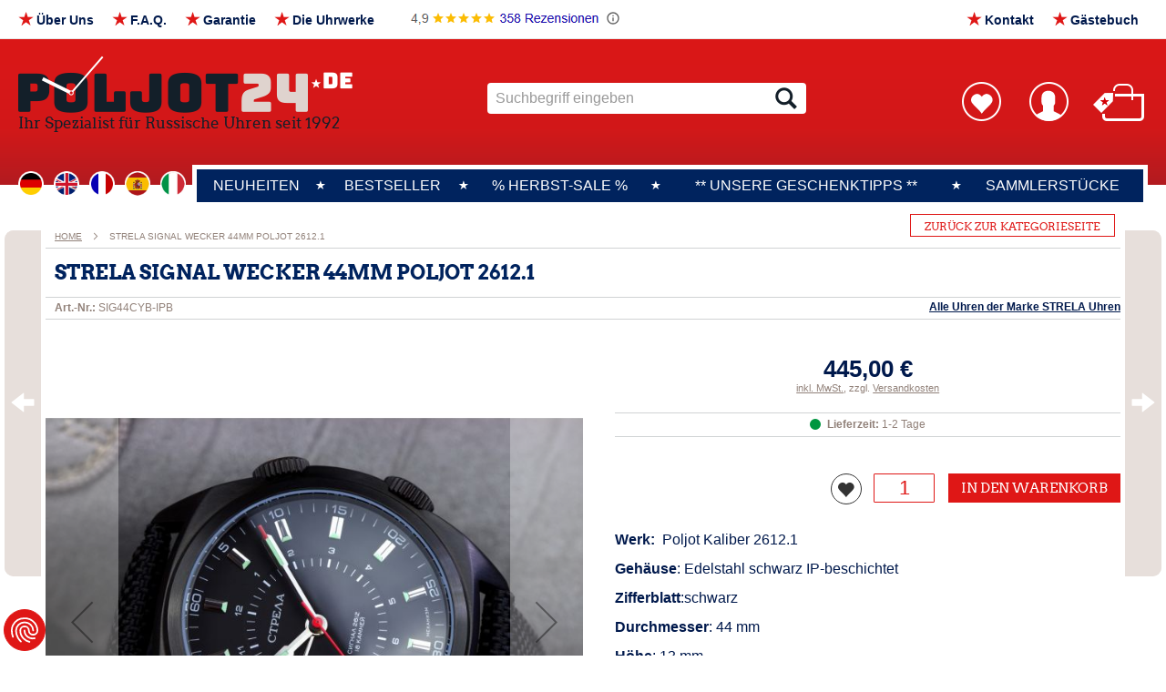

--- FILE ---
content_type: text/html; charset=UTF-8
request_url: https://www.poljot24.de/sig44cyb-ipb.html
body_size: 25293
content:
<!doctype html>
<html lang="de">
    <head prefix="og: http://ogp.me/ns# fb: http://ogp.me/ns/fb# product: http://ogp.me/ns/product#">
        <script>
    var LOCALE = 'de\u002DDE';
    var BASE_URL = 'https\u003A\u002F\u002Fwww.poljot24.de\u002F';
    var require = {
        'baseUrl': 'https\u003A\u002F\u002Fwww.poljot24.de\u002Fstatic\u002Fversion1759903331\u002Ffrontend\u002FCyberday\u002Fdefault\u002Fde_DE'
    };</script>        <meta charset="utf-8"/>
<meta name="title" content="SIG44CYB-IPB  СТРЕЛА STRELA Wecker Strela Alarm Poljot 2612.1 Poljot 2612  Wecker  "/>
<meta name="description" content="SIG44CYB-IPB  СТРЕЛА STRELA Wecker Strela Alarm Poljot 2612.1 Poljot 2612  Wecker  "/>
<meta name="keywords" content="SIG44CYB-IPB  СТРЕЛА STRELA Wecker Strela Alarm Poljot 2612.1 Poljot 2612  Wecker  "/>
<meta name="robots" content="INDEX,FOLLOW"/>
<meta name="viewport" content="width=device-width, initial-scale=1"/>
<meta name="format-detection" content="telephone=no"/>
<title>SIG44CYB-IPB  СТРЕЛА STRELA Wecker Strela Alarm Poljot 2612.1 Poljot 2612  Wecker    | Poljot 24</title>
<link  rel="stylesheet" type="text/css"  media="all" href="https://www.poljot24.de/static/version1759903331/frontend/Cyberday/default/de_DE/mage/calendar.css" />
<link  rel="stylesheet" type="text/css"  media="all" href="https://www.poljot24.de/static/version1759903331/frontend/Cyberday/default/de_DE/css/styles-m.css" />
<link  rel="stylesheet" type="text/css"  media="all" href="https://www.poljot24.de/static/version1759903331/frontend/Cyberday/default/de_DE/mage/gallery/gallery.css" />
<link  rel="stylesheet" type="text/css"  media="screen and (min-width: 1010px)" href="https://www.poljot24.de/static/version1759903331/frontend/Cyberday/default/de_DE/css/styles-l.css" />
<link  rel="stylesheet" type="text/css"  media="print" href="https://www.poljot24.de/static/version1759903331/frontend/Cyberday/default/de_DE/css/print.css" />
<script  type="text/javascript"  src="https://www.poljot24.de/static/version1759903331/_cache/merged/ce5f7412de8b1f10b1a4f57f0b7d95b8.min.js"></script>
<link  rel="canonical" href="https://www.poljot24.de/sig44cyb-ipb.html" />
<link  rel="icon" type="image/x-icon" href="https://www.poljot24.de/media/favicon/stores/1/poljot24-favicon.png" />
<link  rel="shortcut icon" type="image/x-icon" href="https://www.poljot24.de/media/favicon/stores/1/poljot24-favicon.png" />
<meta name="p:domain_verify" content="8pCZrvTxYnFYLQM2SoTvip6IxPA00OcL"/>

<script data-cookieconsent="ignore">
    window.dataLayer = window.dataLayer || [];
    function gtag() {
        dataLayer.push(arguments);
    }
    gtag("consent", "default", {
        ad_personalization: "denied",
        ad_storage: "denied",
        ad_user_data: "denied",
        analytics_storage: "denied",
        functionality_storage: "denied",
        personalization_storage: "denied",
        security_storage: "granted",
        wait_for_update: 950,
    });
    gtag("set", "ads_data_redaction", true);
</script>

<!-- Google tag (gtag.js) -->
<script type="text/plain" data-cookiefirst-category="advertising" async src="https://www.googletagmanager.com/gtag/js?id=AW-1072643568"></script>
<script type="text/plain" data-cookiefirst-category="advertising">
  window.dataLayer = window.dataLayer || [];
  function gtag(){dataLayer.push(arguments);}
  gtag('js', new Date());

  gtag('config', 'AW-1072643568');
</script>        <style>#google_translate_element2{display:none !important}div.skiptranslate,#google_translate_element2{display:none!important}body{top:0!important}</style>
<div id="google_translate_element2"></div>
<div id="popup-modal-gt-overlay" class="notranslate"></div>

<script>
    const gt_infoTextLanguages = {
        'de': {
            'code' : 'de',
            'title' : 'DE',
            'text' : 'Bei der von Ihnen gewünschten Sprachwahl werden unsere Texte mit Hilfe von Google Ireland Limited maschinell übersetzt. Wir haben auf die korrekte Umsetzung und damit auf den Inhalt der Übersetzung keinen Einfluss. für die Verbraucherinformationen, die Inhalte der Angebote und des Vertrages, einschließlich Allgemeine Geschäftsbedingungen und Datennutzungshinweise gilt jeweils ausschließlich die deutsche Originalfassung. Der Dienst speichert Daten (Cookies) auf Ihrem Endgerät. Informationen zum Datenschutz können Sie unserer <a href="/datenschutz">Datenschutzerklärung</a> entnehmen.',
        },
        'en': {
            'code' : 'en',
            'title' : 'EN',
            'text' : 'If you select your preferred language, our texts will be machine translated with the help of Google Ireland Limited. We have no influence on the correct implementation and thus on the content of the translation. For the consumer information, the contents of the offers and the contract, including general terms and conditions and data usage information, only the original German version applies. The service stores data (cookies) on your end device. Information on data protection can be found in our <a href="/datenschutz">privacy policy</a>.',
        },
        'fr': {
            'code' : 'fr',
            'title' : 'FR',
            'text' : 'Si vous choisissez la langue de votre choix, nos textes seront traduits automatiquement avec l\'aide de Google Ireland Limited. Nous n\'avons aucune influence sur la mise en œuvre correcte et donc sur le contenu de la traduction. seule la version originale allemande fait foi pour les informations destinées aux consommateurs, le contenu des offres et du contrat, y compris les conditions générales de vente et les indications d\'utilisation des données. Le service enregistre des données (cookies) sur votre terminal. Vous trouverez des informations sur la protection des données dans notre <a href="/datenschutz">déclaration de protection des données</a>.',
            'buttons' : {
                'cancel' : 'annuler',
                'continue' : 'continuer'
            }
        },
        'it': {
            'code' : 'it',
            'title' : 'IT',
            'text' : 'Se si seleziona la lingua preferita, i nostri testi saranno tradotti automaticamente con l\'aiuto di Google Ireland Limited. Per le informazioni al consumatore, i contenuti delle offerte e del contratto, compresi i termini e le condizioni generali e le informazioni sull\'utilizzo dei dati, vale solo la versione originale in tedesco. Il servizio memorizza i dati (cookie) sul dispositivo finale dell\'utente. Le informazioni sulla protezione dei dati sono riportate nella nostra <a href="/datenschutz">informativa sulla privacy</a>.',
            'buttons' : {
                'cancel' : 'cancellare',
                'continue' : 'continuare'
            }
        },
        'es': {
            'code' : 'es',
            'title' : 'ES',
            'text' : 'Si selecciona su idioma preferido, nuestros textos se traducirán automáticamente con la ayuda de Google Ireland Limited. No tenemos ninguna influencia sobre la correcta implementación y, por tanto, sobre el contenido de la traducción. Para la información al consumidor, el contenido de las ofertas y el contrato, incluidas las condiciones generales y la información sobre el uso de datos, solo se aplica la versión original en alemán. El servicio almacena datos (cookies) en su dispositivo final. Puede encontrar información sobre la protección de datos en nuestra <a href="/datenschutz">política de privacidad</a>.',
            'buttons' : {
                'cancel' : 'cancelar',
                'continue' : 'continuar'
            }
        },
    };

    /** @formatter:off **/
    function gt_get_current_lang() {const keyValue = document.cookie.match('(^|;) ?googtrans=([^;]*)(;|$)');return keyValue ? keyValue[2].split('/')[2] : null;}
    function gt_fire_event(element,event){try{if(document.createEventObject){let evt=document.createEventObject();element.fireEvent('on'+event,evt)}else{let evt=document.createEvent('HTMLEvents');evt.initEvent(event,true,true);element.dispatchEvent(evt)}}catch(e){}}
    function gt_load_tlib(){if(!window.gt_translate_script){window.gt_translate_script=document.createElement('script');gt_translate_script.src='https://translate.google.com/translate_a/element.js?cb=googleTranslateElementInit2';document.body.appendChild(gt_translate_script);}}
    window.doGTranslate = function(lang_pair){if(lang_pair.value)lang_pair=lang_pair.value;if(lang_pair=='')return;let lang=lang_pair.split('|')[1];if(gt_get_current_lang() == null && lang == lang_pair.split('|')[0])return;let teCombo;let sel=document.getElementsByTagName('select');for(var i=0;i<sel.length;i++)if(sel[i].className.indexOf('goog-te-combo')!=-1){teCombo=sel[i];break;}if(document.getElementById('google_translate_element2')==null||document.getElementById('google_translate_element2').innerHTML.length==0||teCombo.length==0||teCombo.innerHTML.length==0){setTimeout(function(){doGTranslate(lang_pair)},500)}else{teCombo.value=lang;gt_fire_event(teCombo,'change');gt_fire_event(teCombo,'change')}}
    /** @formatter:on **/

    const default_language = 'de';
    var gt_SwitchLanguageTempUrl = false;
    var gt_SwitchLanguageTemp = false;
    var gt_currentLanguage = gt_get_current_lang();

    window.googleTranslateElementInit2 = function () {
        new google.translate.TranslateElement({
            pageLanguage: default_language+'|'+(gt_SwitchLanguageTemp ? gt_SwitchLanguageTemp : gt_currentLanguage),
            autoDisplay: false
        }, 'google_translate_element2');
    };

    const gt_doTranslateCustom = function(language)
    {
        gt_SwitchLanguageTemp = language;
        gt_setOverrideCookie(gt_SwitchLanguageTemp);

        if(LOCALE != 'en-US') {
            if(gt_SwitchLanguageTempUrl) {
                window.location.href = gt_SwitchLanguageTempUrl;
                gt_SwitchLanguageTempUrl = false;
                return false;
            }
        }

        if(!window.gt_translate_script) {
            setTimeout(function() {
                gt_doTranslateCustom(language);
            }, 100);
            return;
        }

        if(!gt_SwitchLanguageTemp) {
            return;
        }

        doGTranslate(default_language+'|'+gt_SwitchLanguageTemp);

        gt_SwitchLanguageTemp = false;
        gt_removeOverrideCookie();
        return false;
    }

    const gt_showOverlay = function(el, language)
    {
        gt_SwitchLanguageTempUrl = el.getAttribute('href');
        gt_SwitchLanguageTemp = language;

        if(['de'].includes(language)) {
            return true;
        }
        if(['en'].includes(language)) {
            gt_switchLanguageStore(gt_SwitchLanguageTemp);
            return false;
        }

        const dummyTemplate = '<div class="langInfo_wrapper"><div class="langInfo_title"><b>%h%</b></div><div class="langInfo_text">%t%</div></div>';
        let contentPopup = '';
        contentPopup += dummyTemplate.replace('%h%', gt_infoTextLanguages.de.title).replace('%t%', gt_infoTextLanguages.de.text);
        contentPopup += dummyTemplate.replace('%h%', gt_infoTextLanguages[language].title).replace('%t%', gt_infoTextLanguages[language].text);

        require(
            [
                'jquery',
                'Magento_Ui/js/modal/modal'
            ],
            function(
                $,
                modal
            ) {

                $('#popup-modal-gt-overlay').html(contentPopup);

                let options = {
                    type: 'popup',
                    responsive: true,
                    innerScroll: true,
                    title: '',
                    modalClass: 'gt-modal gt-language',
                    buttons: [{
                        text: gt_infoTextLanguages[language].buttons.cancel,
                        class: '',
                        click: function () {
                            this.closeModal();
                            gt_SwitchLanguageTemp = false;
                        },
                    },{
                        text: gt_infoTextLanguages[language].buttons.continue,
                        class: '',
                        click: function () {
                            this.closeModal();
                            gt_switchLanguageStore(gt_SwitchLanguageTemp);
                        }
                    }]
                };

                let gtModal = $('#popup-modal-gt-overlay');
                let popup = modal(options, gtModal);
                gtModal.modal('openModal');
            });

        return false;
    }

    const gt_switchLanguageStore = function(language) {
        if(['de'].includes(language)) {
            return true;
        }

        if(!['de','en'].includes(language)) {
            dataLayer.push({'event' : 'translation', 'language' : language});
        }

        if(typeof(CookieFirst) !== 'undefined' && CookieFirst) {
            CookieFirst.acceptCategory('functional');
        }

        gt_load_tlib();
        gt_doTranslateCustom(language);
        return false;
    };

    const initTranslationProcess = function()
    {
        if(!['de'].includes(default_language)) {
            const tempLanguage = gt_getOverrideCookie();
            if(tempLanguage) {
                gt_currentLanguage = gt_getOverrideCookie();
                gt_removeOverrideCookie();
            }
            if (gt_currentLanguage != default_language) {
                gt_load_tlib();
                gt_doTranslateCustom(gt_currentLanguage);
            }
        }
    }

    require([
        'jquery',
        'mage/cookies'
    ], function ($) {
        window.gt_cookie_name = 'translate_helper';

        window.gt_setOverrideCookie = function (language) {
            if(['de'].includes('language')) {
                return;
            }
            $.cookie(window.gt_cookie_name, language);
        }

        window.gt_removeOverrideCookie = function () {
            if(['de','en'].includes(window.gt_getOverrideCookie())) {
                return;
            }
            $.cookie(window.gt_cookie_name, '', {expires: -1});
        }

        window.gt_getOverrideCookie = function (language) {
            return $.cookie(window.gt_cookie_name);
        }

        initTranslationProcess();
    });
</script>
    <script type="text/x-magento-init">
        {
            "*": {
                "Magento_PageCache/js/form-key-provider": {
                    "isPaginationCacheEnabled":
                        0                }
            }
        }
    </script>
            <link rel="alternate" hreflang="de" href="https://www.poljot24.de/sig44cyb-ipb.html" />
            <link rel="alternate" hreflang="en" href="https://www.poljot24.de/en/sig44cyb-ipb.html" />
            <link rel="alternate" hreflang="x-default" href="https://www.poljot24.de/sig44cyb-ipb.html" />
    
<meta property="og:type" content="product" />
<meta property="og:title"
      content="STRELA&#x20;SIGNAL&#x20;Wecker&#x20;44mm&#x20;Poljot&#x20;2612.1" />
<meta property="og:image"
      content="https://www.poljot24.de/media/catalog/product/cache/31c1da734a6a03560aac42dff93d4c4e/s/i/sig2020_1.jpg" />
<meta property="og:description"
      content="Werk&#x3A;&amp;nbsp&#x3B;&#x20;Poljot&#x20;Kaliber&#x20;2612.1&#x0D;&#x0A;Geh&#xE4;use&#x3A;&#x20;Edelstahl&#x20;schwarz&#x20;IP-beschichtet&#x0D;&#x0A;Zifferblatt&#x3A;schwarz&#x0D;&#x0A;Durchmesser&#x3A;&#x20;44&#x20;mm&#x0D;&#x0A;H&#xF6;he&#x3A;&#x20;13&#x20;mm" />
<meta property="og:url" content="https://www.poljot24.de/sig44cyb-ipb.html" />
    <meta property="product:price:amount" content="445"/>
    <meta property="product:price:currency"
      content="EUR"/>
    <!-- Google Tag Manager -->
<script type="text/plain" data-cookiefirst-category="performance">(function(w,d,s,l,i){w[l]=w[l]||[];w[l].push({'gtm.start':
new Date().getTime(),event:'gtm.js'});var f=d.getElementsByTagName(s)[0],
j=d.createElement(s),dl=l!='dataLayer'?'&l='+l:'';j.async=true;j.src=
'https://www.googletagmanager.com/gtm.js?id='+i+dl;f.parentNode.insertBefore(j,f);
})(window,document,'script','dataLayer','GTM-T67ZC8T');</script>
<!-- End Google Tag Manager -->

<!-- Google Tag Manager -->
<script>(function(w,d,s,l,i){w[l]=w[l]||[];w[l].push({'gtm.start':
new Date().getTime(),event:'gtm.js'});var f=d.getElementsByTagName(s)[0],
j=d.createElement(s),dl=l!='dataLayer'?'&l='+l:'';j.async=true;j.src=
'https://www.googletagmanager.com/gtm.js?id='+i+dl;f.parentNode.insertBefore(j,f);
})(window,document,'script','dataLayer','GTM-NJS8283D');</script>
<!-- End Google Tag Manager -->
</head>
    <body data-container="body"
          data-mage-init='{"loaderAjax": {}, "loader": { "icon": "https://www.poljot24.de/static/version1759903331/frontend/Cyberday/default/de_DE/images/loader-2.gif"}}'
        id="html-body" itemtype="http://schema.org/Product" itemscope="itemscope" class="catalog-product-view product-sig44cyb-ipb page-layout-1column">
        <script src="https://consent.cookiefirst.com/sites/poljot24.de-6ba88183-d473-4e4f-a11b-55a7a3a6849a/consent.js" async></script>
        <script type="text/x-magento-init">
        {
            "*": {
                "CyberdayCookieConsentHelper": {
                    "tool": "cookieFirst",
                    "placeholderPosition": "body",
                    "placeholderStyle": "",
                    "storageCookies" : "functional",
                    "debug" : 0,
                    "listeners" : true
                }
            }
        }
        </script>
    
<script type="text/x-magento-init">
    {
        "*": {
            "Magento_PageBuilder/js/widget-initializer": {
                "config": {"[data-content-type=\"slider\"][data-appearance=\"default\"]":{"Magento_PageBuilder\/js\/content-type\/slider\/appearance\/default\/widget":false},"[data-content-type=\"map\"]":{"Magento_PageBuilder\/js\/content-type\/map\/appearance\/default\/widget":false},"[data-content-type=\"row\"]":{"Magento_PageBuilder\/js\/content-type\/row\/appearance\/default\/widget":false},"[data-content-type=\"tabs\"]":{"Magento_PageBuilder\/js\/content-type\/tabs\/appearance\/default\/widget":false},"[data-content-type=\"slide\"]":{"Magento_PageBuilder\/js\/content-type\/slide\/appearance\/default\/widget":{"buttonSelector":".pagebuilder-slide-button","showOverlay":"hover","dataRole":"slide"}},"[data-content-type=\"banner\"]":{"Magento_PageBuilder\/js\/content-type\/banner\/appearance\/default\/widget":{"buttonSelector":".pagebuilder-banner-button","showOverlay":"hover","dataRole":"banner"}},"[data-content-type=\"buttons\"]":{"Magento_PageBuilder\/js\/content-type\/buttons\/appearance\/inline\/widget":false},"[data-content-type=\"products\"][data-appearance=\"carousel\"]":{"Magento_PageBuilder\/js\/content-type\/products\/appearance\/carousel\/widget":false}},
                "breakpoints": {"desktop":{"label":"Desktop","stage":true,"default":true,"class":"desktop-switcher","icon":"Magento_PageBuilder::css\/images\/switcher\/switcher-desktop.svg","conditions":{"min-width":"1024px"},"options":{"products":{"default":{"slidesToShow":"5"}}}},"tablet":{"conditions":{"max-width":"1024px","min-width":"768px"},"options":{"products":{"default":{"slidesToShow":"4"},"continuous":{"slidesToShow":"3"}}}},"mobile":{"label":"Mobile","stage":true,"class":"mobile-switcher","icon":"Magento_PageBuilder::css\/images\/switcher\/switcher-mobile.svg","media":"only screen and (max-width: 768px)","conditions":{"max-width":"768px","min-width":"640px"},"options":{"products":{"default":{"slidesToShow":"3"}}}},"mobile-small":{"conditions":{"max-width":"640px"},"options":{"products":{"default":{"slidesToShow":"2"},"continuous":{"slidesToShow":"1"}}}}}            }
        }
    }
</script>

<div class="cookie-status-message" id="cookie-status">
    The store will not work correctly in the case when cookies are disabled.</div>
<script type="text&#x2F;javascript">document.querySelector("#cookie-status").style.display = "none";</script>
<script type="text/x-magento-init">
    {
        "*": {
            "cookieStatus": {}
        }
    }
</script>

<script type="text/x-magento-init">
    {
        "*": {
            "mage/cookies": {
                "expires": null,
                "path": "\u002F",
                "domain": ".www.poljot24.de",
                "secure": true,
                "lifetime": "28800"
            }
        }
    }
</script>
    <noscript>
        <div class="message global noscript">
            <div class="content">
                <p>
                    <strong>JavaScript scheint in Ihrem Browser deaktiviert zu sein.</strong>
                    <span>
                        Um unsere Website in bester Weise zu erfahren, aktivieren Sie Javascript in Ihrem Browser.                    </span>
                </p>
            </div>
        </div>
    </noscript>

<script>
    window.cookiesConfig = window.cookiesConfig || {};
    window.cookiesConfig.secure = true;
</script><script>    require.config({
        map: {
            '*': {
                wysiwygAdapter: 'mage/adminhtml/wysiwyg/tiny_mce/tinymceAdapter'
            }
        }
    });</script><script>    require.config({
        paths: {
            googleMaps: 'https\u003A\u002F\u002Fmaps.googleapis.com\u002Fmaps\u002Fapi\u002Fjs\u003Fv\u003D3\u0026key\u003D'
        },
        config: {
            'Magento_PageBuilder/js/utils/map': {
                style: '',
            },
            'Magento_PageBuilder/js/content-type/map/preview': {
                apiKey: '',
                apiKeyErrorMessage: 'You\u0020must\u0020provide\u0020a\u0020valid\u0020\u003Ca\u0020href\u003D\u0027https\u003A\u002F\u002Fwww.poljot24.de\u002Fadminhtml\u002Fsystem_config\u002Fedit\u002Fsection\u002Fcms\u002F\u0023cms_pagebuilder\u0027\u0020target\u003D\u0027_blank\u0027\u003EGoogle\u0020Maps\u0020API\u0020key\u003C\u002Fa\u003E\u0020to\u0020use\u0020a\u0020map.'
            },
            'Magento_PageBuilder/js/form/element/map': {
                apiKey: '',
                apiKeyErrorMessage: 'You\u0020must\u0020provide\u0020a\u0020valid\u0020\u003Ca\u0020href\u003D\u0027https\u003A\u002F\u002Fwww.poljot24.de\u002Fadminhtml\u002Fsystem_config\u002Fedit\u002Fsection\u002Fcms\u002F\u0023cms_pagebuilder\u0027\u0020target\u003D\u0027_blank\u0027\u003EGoogle\u0020Maps\u0020API\u0020key\u003C\u002Fa\u003E\u0020to\u0020use\u0020a\u0020map.'
            },
        }
    });</script><script>
    require.config({
        shim: {
            'Magento_PageBuilder/js/utils/map': {
                deps: ['googleMaps']
            }
        }
    });</script>    <script nonce="NHk0Y3FxN3YyODdkanBwYTgyd21hMHdiNG1hMXR1dzU=">
        require([
                'jquery',
                'Mirasvit_SearchAutocomplete/js/autocomplete',
                'Mirasvit_SearchAutocomplete/js/typeahead'
            ], function ($, autocomplete, typeahead) {
                const selector = 'input#search, input#mobile_search, .minisearch input[type="text"]';

                $(document).ready(function () {
                    $('#search_mini_form').prop("minSearchLength", 10000);

                    const $input = $(selector);

                    $input.each(function (index, searchInput) {
                                                new autocomplete($(searchInput)).init({"query":"","priceFormat":{"pattern":"%s\u00a0\u20ac","precision":2,"requiredPrecision":2,"decimalSymbol":",","groupSymbol":".","groupLength":3,"integerRequired":false},"minSearchLength":3,"url":"https:\/\/www.poljot24.de\/searchautocomplete\/ajax\/suggest\/","storeId":"1","delay":300,"isAjaxCartButton":false,"isShowCartButton":false,"isShowImage":true,"isShowPrice":true,"isShowSku":false,"isShowRating":false,"isShowDescription":false,"isShowStockStatus":false,"isShowAdditionalAttributes":false,"isKeepLastSearchRequest":false,"layout":"1column","popularTitle":"Popular Suggestions","popularSearches":[],"isTypeaheadEnabled":false,"typeaheadUrl":"https:\/\/www.poljot24.de\/searchautocomplete\/ajax\/typeahead\/","minSuggestLength":2,"currency":"EUR","limit":12,"customerGroupId":0,"filterPosition":"","availableOrders":{"_score":"Relevanz","name.sort_name":"Product Name","sku.sort_sku":"Art.-Nr.:","price_0_1":"Preis von\/bis"},"defaultOrder":"_score","localStorageFields":{"prevRequestField":"mstLatestRequest","isRestorePrevRequestFlag":"mstIsRestorePrevRequest","isRefererAutocompleteFlag":"mstIsRefererAutocomplete"}});
                    });
                });
            }
        );
    </script>

    <script id="searchAutocompletePlaceholder" type="text/x-custom-template">
    <div class="mst-searchautocomplete__autocomplete">
        <div class="mst-searchautocomplete__spinner">
            <div class="spinner-item spinner-item-1"></div>
            <div class="spinner-item spinner-item-2"></div>
            <div class="spinner-item spinner-item-3"></div>
            <div class="spinner-item spinner-item-4"></div>
        </div>

        <div class="mst-searchautocomplete__close">&times;</div>
    </div>
</script>

<script id="searchAutocompleteWrapper" type="text/x-custom-template">
    <div class="mst-searchautocomplete__wrapper">
        <div class="mst-searchautocomplete__results" data-bind="{
            visible: result().noResults == false,
            css: {
                __all: result().urlAll && result().totalItems > 0
            }
        }">
            <div data-bind="foreach: { data: result().indexes, as: 'index' }">
                <div data-bind="visible: index.totalItems, attr: {class: 'mst-searchautocomplete__index ' + index.identifier}">
                    <div class="mst-searchautocomplete__index-title">
                        <span data-bind="text: index.title"></span>
                        <span data-bind="visible: index.isShowTotals">
                            (<span data-bind="text: index.totalItems"></span>)
                        </span>
                    </div>

                    <div class="mst-searchautocomplete__empty-result" data-bind="visible: index.isMisspell == true">
                        <span data-bind="text: index.textMisspell"></span>
                        <span data-bind="text: index.textCorrected"></span>
                    </div>

                    <ul data-bind="foreach: { data: index.items, as: 'item' }" aria-label="Search Autocomplete Result">
                        <li data-bind="
                            template: { name: index.identifier, data: item },
                            attr: {class: 'mst-searchautocomplete__item ' + index.identifier},
                            event: { mouseover: $parents[1].onMouseOver, mouseout: $parents[1].onMouseOut, mousedown: $parents[1].onClick },
                            css: {_active: $data.isActive}">
                        </li>
                    </ul>
                </div>
            </div>

            <div class="mst-searchautocomplete__show-all" data-bind="visible: result().urlAll && result().totalItems > 0">
                <a data-bind="attr: { href: result().urlAll }">
                    <span data-bind="text: result().textAll"></span>
                </a>
            </div>
        </div>

        <div class="mst-searchautocomplete__empty-result" data-bind="visible: result().noResults == true && !loading()">
            <span data-bind="text: result().textEmpty"></span>
        </div>
    </div>
</script>

<script id="popular" type="text/x-custom-template">
    <a class="title" data-bind="text: query"></a>
</script>

<script id="magento_search_query" type="text/x-custom-template">
    <a class="title" data-bind="text: query_text, attr: {href: url}, highlight"></a> <span class="num_results" data-bind="text: num_results"></span>
</script>

<script id="magento_catalog_product" type="text/x-custom-template">
    <!-- ko if: (imageUrl && $parents[2].config.isShowImage) -->
    <a rel="noreferrer" data-bind="attr: {href: url}">
        <div class="mst-product-image-wrapper"><img data-bind="attr: {src: imageUrl, alt: name}"/></div>
    </a>
    <!-- /ko -->

    <div class="meta">
        <div class="title">
            <a rel="noreferrer" data-bind="html: name, attr: {href: url}, highlight"></a>

            <!-- ko if: (sku && $parents[2].config.isShowSku) -->
            <span class="sku" data-bind="text: sku, highlight"></span>
            <!-- /ko -->

            <!-- ko if: (additionalAttributes && $parents[2].config.isShowAdditionalAttributes) -->
            <div data-bind="foreach: { data: additionalAttributes, as: 'attribute' }">
                <!-- ko if: (attribute) -->
                <div class="additional">
                    <span class="attr-label" data-bind="text: attribute.label"></span>
                    <span class="attr-value" data-bind="text: attribute.value"></span>
                </div>
                <!-- /ko -->
            </div>
            <!-- /ko -->
        </div>

        <!-- ko if: (description && $parents[2].config.isShowDescription) -->
        <div class="description" data-bind="text: description, highlight"></div>
        <!-- /ko -->

        <!-- ko if: (rating && $parents[2].config.isShowRating) -->
        <div>
            <div class="rating-summary">
                <div class="rating-result">
                    <span data-bind="style: { width: rating + '%' }"></span>
                </div>
            </div>
        </div>
        <!-- /ko -->

        <!-- ko if: (stockStatus && $parents[2].config.isShowStockStatus) -->
        <span class="stock_status" data-bind="text: stockStatus, processStockStatus"></span>
        <!-- /ko -->

        <!-- ko if: (addToCartUrl && $parents[2].config.isShowCartButton) -->
        <div class="to-cart">
            <a class="action primary mst__add_to_cart" data-bind="attr: { _href: addToCartUrl }">
                <span>In den Warenkorb legen</span>
            </a>
        </div>
        <!-- /ko -->
    </div>

    <!-- ko if: (price && $parents[2].config.isShowPrice) -->
    <div class="store">
        <div data-bind="html: price" class="price"></div>
    </div>
    <!-- /ko -->
</script>

<script id="magento_catalog_categoryproduct" type="text/x-custom-template">
    <a class="title" data-bind="text: name, attr: {href: url}, highlight"></a>
</script>

<script id="magento_catalog_category" type="text/x-custom-template">
    <a class="title" data-bind="html: name, attr: {href: url}, highlight"></a>
</script>

<script id="magento_cms_page" type="text/x-custom-template">
    <a class="title" data-bind="text: name, attr: {href: url}, highlight"></a>
</script>

<script id="magento_catalog_attribute" type="text/x-custom-template">
    <a class="title" data-bind="text: name, attr: {href: url}, highlight"></a>
</script>

<script id="magento_catalog_attribute_2" type="text/x-custom-template">
    <a class="title" data-bind="text: name, attr: {href: url}, highlight"></a>
</script>

<script id="magento_catalog_attribute_3" type="text/x-custom-template">
    <a class="title" data-bind="text: name, attr: {href: url}, highlight"></a>
</script>

<script id="magento_catalog_attribute_4" type="text/x-custom-template">
    <a class="title" data-bind="text: name, attr: {href: url}, highlight"></a>
</script>

<script id="magento_catalog_attribute_5" type="text/x-custom-template">
    <a class="title" data-bind="text: name, attr: {href: url}, highlight"></a>
</script>

<script id="mirasvit_kb_article" type="text/x-custom-template">
    <a class="title" data-bind="text: name, attr: {href: url}, highlight"></a>
</script>

<script id="external_wordpress_post" type="text/x-custom-template">
    <a class="title" data-bind="text: name, attr: {href: url}, highlight"></a>
</script>

<script id="amasty_blog_post" type="text/x-custom-template">
    <a class="title" data-bind="text: name, attr: {href: url}, highlight"></a>
</script>

<script id="amasty_faq_question" type="text/x-custom-template">
    <a class="title" data-bind="text: name, attr: {href: url}, highlight"></a>
</script>

<script id="magefan_blog_post" type="text/x-custom-template">
    <a class="title" data-bind="text: name, attr: {href: url}, highlight"></a>
</script>

<script id="mageplaza_blog_post" type="text/x-custom-template">
    <a class="title" data-bind="text: name, attr: {href: url}, highlight"></a>
</script>

<script id="aheadworks_blog_post" type="text/x-custom-template">
    <a class="title" data-bind="text: name, attr: {href: url}, highlight"></a>
</script>

<script id="mirasvit_blog_post" type="text/x-custom-template">
    <a class="title" data-bind="text: name, attr: {href: url}, highlight"></a>
</script>

<script id="mirasvit_gry_registry" type="text/x-custom-template">
    <a class="title" data-bind="text: title, attr: {href: url}, highlight"></a>
    <p data-bind="text: name, highlight"></p>
</script>

<script id="ves_blog_post" type="text/x-custom-template">
    <a class="title" data-bind="text: name, attr: {href: url}, highlight"></a>
</script>

<script id="fishpig_glossary_word" type="text/x-custom-template">
    <a class="title" data-bind="text: name, attr: {href: url}, highlight"></a>
</script>

<script id="blackbird_contentmanager_content" type="text/x-custom-template">
    <a class="title" data-bind="text: name, attr: {href: url}, highlight"></a>
</script>

<script id="mirasvit_brand_page" type="text/x-custom-template">
    <a class="title" data-bind="text: name, attr: {href: url}, highlight"></a>
</script>

<div class="page-wrapper"><header class="page-header"><div class="header header_google only-mobile"><a href="https://g.co/kgs/J7z9ibz" target="_blank"><img src="https://www.poljot24.de/media/wysiwyg/google_bewertung_09_2025.png" alt="Google Bewertungen" /></a></div><div class="panel wrapper"><div class="panel header"><div class="header topNavi"><ul>
<li id="t1" class="trigger"><div class="widget block block-cms-link">
    <a href="https://www.poljot24.de/ueber_uns" title="Über Uns">
        <span>Über Uns</span>
    </a>
</div>
</li>
<li id="t2" class="trigger"><a title="F.A.Q." href="/faq/">F.A.Q.</a></li>
<li id="t3" class="trigger"><div class="widget block block-cms-link">
    <a href="https://www.poljot24.de/garantie" title="Garantie">
        <span>Garantie</span>
    </a>
</div>
</li>
<li id="t4" class="trigger"><div class="widget block block-cms-link">
    <a href="https://www.poljot24.de/uhrwerke" title="Die Uhrwerke">
        <span>Die Uhrwerke</span>
    </a>
</div>
</li>

<li id="t5" class="trigger noStar"><a href="https://g.co/kgs/J7z9ibz" target="_blank"><img src="https://www.poljot24.de/media/wysiwyg/google_bewertung_09_2025.png" alt="Google Bewertungen" /></a></li>


<li id="t6" class="trigger"><a title="Gästebuch" href="/guestbook/">Gästebuch</a></li>
<li id="t7" class="trigger"><a title="Kontakt" href="/contact/">Kontakt</a></li>
</ul><script id='gtag_9'></script></div><a class="action skip contentarea"
   href="#contentarea">
    <span>
        Direkt zum Inhalt    </span>
</a>
<ul class="header links"><li class="nav item"><a href="https://www.poljot24.de/customer/account/">Mein Konto</a></li><li class="link authorization-link" data-label="oder">
    <a href="https://www.poljot24.de/customer/account/login/"        >Anmelden</a>
</li>
<li><a href="https://www.poljot24.de/customer/account/create/" name="register-link" id="idvbPm75HT" >Ein Konto erstellen</a></li></ul></div></div><div class="header content"><span data-action="toggle-nav" class="action nav-toggle"><span>Navigation umschalten</span></span>
<div class="header container-logo">
	<div class="header logo-block">
	    <a
	        class="logo"
	        href="https://www.poljot24.de/"
	        title="Poljot 24"
	        aria-label="store logo">
	        <img src="https://www.poljot24.de/media/logo/websites/1/poljot24-logo.png"
	             title="Poljot&#x20;24"
	             alt="Poljot&#x20;24"
	            width="367"	            height="63"	        />
	    </a>

	</div>
	<div class="slogan">Ihr Spezialist für Russische Uhren seit 1992 </div>
</div><div class="header container-search"><div class="block block-search">
    <div class="block block-title"><strong>Suche</strong></div>
    <div class="block block-content">
        <form class="form minisearch" id="search_mini_form"
              action="https://www.poljot24.de/catalogsearch/result/" method="get">
                        <div class="field search">
                <label class="label" for="search" data-role="minisearch-label">
                    <span>Suche</span>
                </label>
                <div class="control">
                    <input id="search"
                           data-mage-init='{
                            "quickSearch": {
                                "formSelector": "#search_mini_form",
                                "url": "",
                                "destinationSelector": "#search_autocomplete",
                                "minSearchLength": "1"
                            }
                        }'
                           type="text"
                           name="q"
                           value=""
                           placeholder="Suchbegriff&#x20;eingeben"
                           class="input-text"
                           maxlength="128"
                           role="combobox"
                           aria-haspopup="false"
                           aria-autocomplete="both"
                           autocomplete="off"
                           aria-expanded="false"/>
                    <div id="search_autocomplete" class="search-autocomplete"></div>
                                    </div>
            </div>
            <div class="actions">
                <button type="submit"
                        title="Suche"
                        class="action search"
                        aria-label="Search"
                >
                    <span>Suche</span>
                </button>
            </div>
        </form>
    </div>
</div>
</div><div class="header container-actions"><ul class="header wishlist"><li class="nav item"><a href="https://www.poljot24.de/wishlist/">Mein Wunschzettel</a></li></ul><ul class="header links"><li class="link authorization-link" data-label="oder">
    <a href="https://www.poljot24.de/customer/account/login/"        >Anmelden</a>
</li>
</ul>
<div data-block="minicart" class="minicart-wrapper">
    <a class="action showcart" href="https://www.poljot24.de/checkout/cart/"
       data-bind="scope: 'minicart_content'">
        <span class="text">Mein Warenkorb</span>
        <span class="counter qty empty"
              data-bind="css: { empty: !!getCartParam('summary_count') == false && !isLoading() },
               blockLoader: isLoading">
            <span class="counter-number">
                <!-- ko if: getCartParam('summary_count') -->
                <!-- ko text: getCartParam('summary_count').toLocaleString(window.LOCALE) --><!-- /ko -->
                <!-- /ko -->
            </span>
            <span class="counter-label">
            <!-- ko if: getCartParam('summary_count') -->
                <!-- ko text: getCartParam('summary_count').toLocaleString(window.LOCALE) --><!-- /ko -->
                <!-- ko i18n: 'items' --><!-- /ko -->
            <!-- /ko -->
            </span>
        </span>
    </a>
            <div class="block block-minicart"
             data-role="dropdownDialog"
             data-mage-init='{"dropdownDialog":{
                "appendTo":"[data-block=minicart]",
                "triggerTarget":".showcart",
                "timeout": "2000",
                "closeOnMouseLeave": false,
                "closeOnEscape": true,
                "triggerClass":"active",
                "parentClass":"active",
                "buttons":[]}}'>
            <div id="minicart-content-wrapper" data-bind="scope: 'minicart_content'">
                <!-- ko template: getTemplate() --><!-- /ko -->
            </div>
                    </div>
        <script>window.checkout = {"shoppingCartUrl":"https:\/\/www.poljot24.de\/checkout\/cart\/","checkoutUrl":"https:\/\/www.poljot24.de\/checkout\/","updateItemQtyUrl":"https:\/\/www.poljot24.de\/checkout\/sidebar\/updateItemQty\/","removeItemUrl":"https:\/\/www.poljot24.de\/checkout\/sidebar\/removeItem\/","imageTemplate":"Magento_Catalog\/product\/image_with_borders","baseUrl":"https:\/\/www.poljot24.de\/","minicartMaxItemsVisible":3,"websiteId":"1","maxItemsToDisplay":10,"storeId":"1","storeGroupId":"1","customerLoginUrl":"https:\/\/www.poljot24.de\/customer\/account\/login\/","isRedirectRequired":false,"autocomplete":"off","captcha":{"user_login":{"isCaseSensitive":false,"imageHeight":50,"imageSrc":"","refreshUrl":"https:\/\/www.poljot24.de\/captcha\/refresh\/","isRequired":false,"timestamp":1762009238}}}</script>    <script type="text/x-magento-init">
    {
        "[data-block='minicart']": {
            "Magento_Ui/js/core/app": {"components":{"minicart_content":{"children":{"subtotal.container":{"children":{"subtotal":{"children":{"subtotal.totals":{"config":{"display_cart_subtotal_incl_tax":1,"display_cart_subtotal_excl_tax":0,"template":"Magento_Tax\/checkout\/minicart\/subtotal\/totals"},"children":{"subtotal.totals.msrp":{"component":"Magento_Msrp\/js\/view\/checkout\/minicart\/subtotal\/totals","config":{"displayArea":"minicart-subtotal-hidden","template":"Magento_Msrp\/checkout\/minicart\/subtotal\/totals"}}},"component":"Magento_Tax\/js\/view\/checkout\/minicart\/subtotal\/totals"}},"component":"uiComponent","config":{"template":"Magento_Checkout\/minicart\/subtotal"}}},"component":"uiComponent","config":{"displayArea":"subtotalContainer"}},"item.renderer":{"component":"Magento_Checkout\/js\/view\/cart-item-renderer","config":{"displayArea":"defaultRenderer","template":"Magento_Checkout\/minicart\/item\/default"},"children":{"item.image":{"component":"Magento_Catalog\/js\/view\/image","config":{"template":"Magento_Catalog\/product\/image","displayArea":"itemImage"}},"checkout.cart.item.price.sidebar":{"component":"uiComponent","config":{"template":"Magento_Checkout\/minicart\/item\/price","displayArea":"priceSidebar"}}}},"extra_info":{"component":"uiComponent","config":{"displayArea":"extraInfo"}},"promotion":{"component":"uiComponent","config":{"displayArea":"promotion"}}},"config":{"itemRenderer":{"default":"defaultRenderer","simple":"defaultRenderer","virtual":"defaultRenderer"},"template":"Magento_Checkout\/minicart\/content"},"component":"Magento_Checkout\/js\/view\/minicart"}},"types":[]}        },
        "*": {
            "Magento_Ui/js/block-loader": "https\u003A\u002F\u002Fwww.poljot24.de\u002Fstatic\u002Fversion1759903331\u002Ffrontend\u002FCyberday\u002Fdefault\u002Fde_DE\u002Fimages\u002Floader\u002D1.gif"
        }
    }
    </script>
</div>
</div><div class="header container-navigation">        
    <div class="switcher language switcher-language no-mobile" data-ui-id="language-switcher" id="switcher-language">
        <div class="actions dropdown options switcher-options">
            <ul>
                <li class="view-DE switcher-option"><a href="https://www.poljot24.de/stores/store/redirect/___store/default/___from_store/default/uenc/aHR0cHM6Ly93d3cucG9sam90MjQuZGUvc2lnNDRjeWItaXBiLmh0bWw_X19fc3RvcmU9ZGVmYXVsdA%2C%2C/" onClick="return gt_showOverlay(this,'de')">DE</a></li><li class="view-EN switcher-option"><a href="https://www.poljot24.de/stores/store/redirect/___store/view_en/___from_store/default/uenc/aHR0cHM6Ly93d3cucG9sam90MjQuZGUvZW4vc2lnNDRjeWItaXBiLmh0bWw_X19fc3RvcmU9dmlld19lbg%2C%2C/" onClick="return gt_showOverlay(this,'en')">EN</a></li><li class="view-FR switcher-option"><a onClick="return gt_showOverlay(this,'fr')" href="https://www.poljot24.de/stores/store/redirect/___store/view_en/___from_store/default/uenc/aHR0cHM6Ly93d3cucG9sam90MjQuZGUvZW4vc2lnNDRjeWItaXBiLmh0bWw_X19fc3RvcmU9dmlld19lbg%2C%2C/">FR</a></li><li class="view-ES switcher-option"><a onClick="return gt_showOverlay(this,'es')" href="https://www.poljot24.de/stores/store/redirect/___store/view_en/___from_store/default/uenc/aHR0cHM6Ly93d3cucG9sam90MjQuZGUvZW4vc2lnNDRjeWItaXBiLmh0bWw_X19fc3RvcmU9dmlld19lbg%2C%2C/">ES</a></li><li class="view-IT switcher-option"><a onClick="return gt_showOverlay(this,'it')" href="https://www.poljot24.de/stores/store/redirect/___store/view_en/___from_store/default/uenc/aHR0cHM6Ly93d3cucG9sam90MjQuZGUvZW4vc2lnNDRjeWItaXBiLmh0bWw_X19fc3RvcmU9dmlld19lbg%2C%2C/">IT</a></li>            </ul>
        </div>
    </div>

    <div class="switcher language switcher-language only-mobile" data-ui-id="language-switcher" id="switcher-language">
        <strong class="label switcher-label"><span>Sprache</span></strong>
        <div class="actions dropdown options switcher-options">
            <div class="action toggle switcher-trigger"
                 id="switcher-language-trigger"
                 data-mage-init='{"dropdown":{}}'
                 data-toggle="dropdown"
                 data-trigger-keypress-button="true">
                <strong class="view-DE">
                    <span>DE</span>
                </strong>
            </div>
            <ul class="dropdown switcher-dropdown"
                data-target="dropdown">
                <li class="view-DE switcher-option"><a href="https://www.poljot24.de/stores/store/redirect/___store/default/___from_store/default/uenc/aHR0cHM6Ly93d3cucG9sam90MjQuZGUvc2lnNDRjeWItaXBiLmh0bWw_X19fc3RvcmU9ZGVmYXVsdA%2C%2C/" onClick="return gt_showOverlay(this,'de')">DE</a></li><li class="view-EN switcher-option"><a href="https://www.poljot24.de/stores/store/redirect/___store/view_en/___from_store/default/uenc/aHR0cHM6Ly93d3cucG9sam90MjQuZGUvZW4vc2lnNDRjeWItaXBiLmh0bWw_X19fc3RvcmU9dmlld19lbg%2C%2C/" onClick="return gt_showOverlay(this,'en')">EN</a></li><li class="view-FR switcher-option"><a onClick="return gt_showOverlay(this,'fr')" href="https://www.poljot24.de/stores/store/redirect/___store/view_en/___from_store/default/uenc/aHR0cHM6Ly93d3cucG9sam90MjQuZGUvZW4vc2lnNDRjeWItaXBiLmh0bWw_X19fc3RvcmU9dmlld19lbg%2C%2C/">FR</a></li><li class="view-ES switcher-option"><a onClick="return gt_showOverlay(this,'es')" href="https://www.poljot24.de/stores/store/redirect/___store/view_en/___from_store/default/uenc/aHR0cHM6Ly93d3cucG9sam90MjQuZGUvZW4vc2lnNDRjeWItaXBiLmh0bWw_X19fc3RvcmU9dmlld19lbg%2C%2C/">ES</a></li><li class="view-IT switcher-option"><a onClick="return gt_showOverlay(this,'it')" href="https://www.poljot24.de/stores/store/redirect/___store/view_en/___from_store/default/uenc/aHR0cHM6Ly93d3cucG9sam90MjQuZGUvZW4vc2lnNDRjeWItaXBiLmh0bWw_X19fc3RvcmU9dmlld19lbg%2C%2C/">IT</a></li>            </ul>
        </div>
    </div>
    <div class="sections nav-sections">
                <div class="section-items nav-sections-items"
             data-mage-init='{"tabs":{"openedState":"active"}}'>
                                            <div class="section-item-title nav-sections-item-title"
                     data-role="collapsible">
                    <a class="nav-sections-item-switch"
                       data-toggle="switch" href="#store.menu">
                        Menü                    </a>
                </div>
                <div class="section-item-content nav-sections-item-content"
                     id="store.menu"
                     data-role="content">
                    
<nav class="navigation no-mobile" data-action="navigation">
	<ul>
		        <li  class="level0 highlight-category level-top"><a href="https://www.poljot24.de/news.html"  class="level-top" ><span  class="level-top" >Neuheiten</span></a></li><li  class="level0 highlight-category level-top"><a href="https://www.poljot24.de/bestseller.html"  class="level-top" ><span  class="level-top" >Bestseller</span></a></li><li  class="level0 highlight-category level-top"><a href="https://www.poljot24.de/sale.html"  class="level-top" ><span  class="level-top" >% HERBST-SALE % </span></a></li><li  class="level0 highlight-category level-top"><a href="https://www.poljot24.de/geschenktipps.html"  class="level-top" ><span  class="level-top" >** Unsere Geschenktipps **</span></a></li><li  class="level0 highlight-category level-top"><a href="https://www.poljot24.de/raritaeten.html"  class="level-top" ><span  class="level-top" >Sammlerstücke</span></a></li>		        	</ul>
</nav>
<nav class="navigation only-mobile" data-action="navigation">
	<ul data-mage-init='{"menu":{"responsive":true, "expanded":true, "position":{"my":"left top","at":"left bottom"}}}'>
                        <li  class="level0 highlight-category level-top"><a href="https://www.poljot24.de/news.html"  class="level-top" ><span  class="level-top" >Neuheiten</span></a></li><li  class="level0 highlight-category level-top"><a href="https://www.poljot24.de/bestseller.html"  class="level-top" ><span  class="level-top" >Bestseller</span></a></li><li  class="level0 highlight-category level-top"><a href="https://www.poljot24.de/sale.html"  class="level-top" ><span  class="level-top" >% HERBST-SALE % </span></a></li><li  class="level0 highlight-category level-top"><a href="https://www.poljot24.de/geschenktipps.html"  class="level-top" ><span  class="level-top" >** Unsere Geschenktipps **</span></a></li><li  class="level0 highlight-category level-top"><a href="https://www.poljot24.de/raritaeten.html"  class="level-top" ><span  class="level-top" >Sammlerstücke</span></a></li>                        <li  class="level0 group-category title level-top"><span  class="level-top" >Uhrtypen</span><li  class="level0 group-category level-top"><a href="https://www.poljot24.de/uhrtypen/chronographen.html"  class="level-top" ><span  class="level-top" >Chronographen</span></a></li><li  class="level0 group-category level-top"><a href="https://www.poljot24.de/uhrtypen/handaufzugsuhren.html"  class="level-top" ><span  class="level-top" >Handaufzugsuhren</span></a></li><li  class="level0 group-category level-top"><a href="https://www.poljot24.de/uhrtypen/alarm.html"  class="level-top" ><span  class="level-top" >Wecker</span></a></li><li  class="level0 group-category level-top"><a href="https://www.poljot24.de/uhrtypen/automatic.html"  class="level-top" ><span  class="level-top" >Automatik Uhren</span></a></li><li  class="level0 group-category level-top"><a href="https://www.poljot24.de/uhrtypen/24-stundenuhren-poljot.html"  class="level-top" ><span  class="level-top" >24-Stundenuhren</span></a></li><li  class="level0 group-category level-top"><a href="https://www.poljot24.de/uhrtypen/einzeigeruhren.html"  class="level-top" ><span  class="level-top" >Einzeiger-Uhren</span></a></li><li  class="level0 group-category level-top"><a href="https://www.poljot24.de/uhrtypen/springende-stunde.html"  class="level-top" ><span  class="level-top" >Springende Stunde</span></a></li><li  class="level0 group-category level-top"><a href="https://www.poljot24.de/uhrtypen/skelettuhren.html"  class="level-top" ><span  class="level-top" >Skelett Uhren</span></a></li><li  class="level0 group-category level-top"><a href="https://www.poljot24.de/uhrtypen/borduhren.html"  class="level-top" ><span  class="level-top" >Borduhren &amp; Stoppuhren</span></a></li><li  class="level0 group-category level-top"><a href="https://www.poljot24.de/uhrtypen/metallbaender.html"  class="level-top" ><span  class="level-top" >Metallbänder &amp; Uhrenetuis</span></a></li><li  class="level0 group-category level-top"><a href="https://www.poljot24.de/uhrtypen/watchwinder.html"  class="level-top" ><span  class="level-top" >Uhrenbeweger &amp; Glasböden</span></a></li><li  class="level0 group-category level-top"><a href="https://www.poljot24.de/uhrtypen/damenuhren.html"  class="level-top" ><span  class="level-top" >Damenuhren</span></a></li><li  class="level0 group-category level-top"><a href="https://www.poljot24.de/uhrtypen/uhrenbander.html"  class="level-top" ><span  class="level-top" >Lederbänder &amp; Faltschließen</span></a></li><li  class="level0 group-category level-top"><a href="https://www.poljot24.de/uhrtypen/quarzuhren.html"  class="level-top" ><span  class="level-top" >Quarzuhren</span></a></li><li  class="level0 group-category level-top"><a href="https://www.poljot24.de/uhrtypen/tourbillon.html"  class="level-top" ><span  class="level-top" >Tourbillon</span></a></li><li  class="level0 group-category level-top"><a href="https://www.poljot24.de/uhrtypen/taschenuhren.html"  class="level-top" ><span  class="level-top" >Taschenuhren</span></a></li><li  class="level0 group-category level-top"><a href="https://www.poljot24.de/uhrtypen/regulatoren.html"  class="level-top" ><span  class="level-top" >Regulatoren</span></a></li></li>
<li  class="level0 group-category title level-top"><span  class="level-top" >Marken</span><li  class="level0 group-category level-top"><a href="https://www.poljot24.de/marken/seagull.html"  class="level-top" ><span  class="level-top" >Seagull &amp; Red Star Uhren</span></a></li><li  class="level0 group-category level-top"><a href="https://www.poljot24.de/marken/vostok.html"  class="level-top" ><span  class="level-top" >Vostok Uhren</span></a></li><li  class="level0 group-category level-top"><a href="https://www.poljot24.de/marken/strela.html"  class="level-top" ><span  class="level-top" >STRELA Uhren</span></a></li><li  class="level0 group-category level-top"><a href="https://www.poljot24.de/marken/poljot-international.html"  class="level-top" ><span  class="level-top" >Poljot International</span></a></li><li  class="level0 group-category level-top"><a href="https://www.poljot24.de/marken/alexander-shorokhoff.html"  class="level-top" ><span  class="level-top" >Alexander Shorokhoff</span></a></li><li  class="level0 group-category level-top"><a href="https://www.poljot24.de/marken/bauhaus-bauhaus-aviation.html"  class="level-top" ><span  class="level-top" >Bauhaus &amp; Zeppelin Uhren</span></a></li><li  class="level0 group-category level-top"><a href="https://www.poljot24.de/marken/umf-ruhla-uhren.html"  class="level-top" ><span  class="level-top" >UMF-Ruhla Uhren</span></a></li><li  class="level0 group-category level-top"><a href="https://www.poljot24.de/marken/luch.html"  class="level-top" ><span  class="level-top" >LUCH Uhren</span></a></li><li  class="level0 group-category level-top"><a href="https://www.poljot24.de/marken/agat.html"  class="level-top" ><span  class="level-top" >Agat Zlatoust Uhren</span></a></li><li  class="level0 group-category level-top"><a href="https://www.poljot24.de/marken/kleynod.html"  class="level-top" ><span  class="level-top" >Kleynod &amp; Antonov Uhren</span></a></li><li  class="level0 group-category level-top"><a href="https://www.poljot24.de/marken/sturmanskie-uhren-sturmanskie-watches.html"  class="level-top" ><span  class="level-top" >Sturmanskie Uhren</span></a></li><li  class="level0 group-category level-top"><a href="https://www.poljot24.de/marken/glashuette-gub.html"  class="level-top" ><span  class="level-top" >Glashütte GUB</span></a></li><li  class="level0 group-category level-top"><a href="https://www.poljot24.de/marken/balticus-watches.html"  class="level-top" ><span  class="level-top" >Balticus watches</span></a></li></li>                
<li id="t1" class="level0 top-navi level-top">
    <a href="https://www.poljot24.de/ueber_uns" title="Über Uns">
        Über Uns
    </a>

</li>
<li id="t2" class="level0 top-navi level-top"><a title="F.A.Q." href="/faq/">F.A.Q.</a></li>
<li id="t3" class="level0 top-navi level-top">
    <a href="https://www.poljot24.de/garantie" title="Garantie">
        Garantie
    </a>

</li>
<li id="t4" class="level0 top-navi level-top">
    <a href="https://www.poljot24.de/uhrwerke" title="Die Uhrwerke">
        Die Uhrwerke
    </a>

</li>

<li id="t5" class="level0 top-navi level-top noStar"><a href="https://g.co/kgs/J7z9ibz" target="_blank"></a></li>


<li id="t6" class="level0 top-navi level-top"><a title="Gästebuch" href="/guestbook/">Gästebuch</a></li>
<li id="t7" class="level0 top-navi level-top"><a title="Kontakt" href="/contact/">Kontakt</a></li>
        	</ul>
</nav>
                </div>
                                            <div class="section-item-title nav-sections-item-title"
                     data-role="collapsible">
                    <a class="nav-sections-item-switch"
                       data-toggle="switch" href="#store.links">
                        Konto                    </a>
                </div>
                <div class="section-item-content nav-sections-item-content"
                     id="store.links"
                     data-role="content">
                    <!-- Account links -->                </div>
                    </div>
    </div>
</div></div></header><main id="maincontent" class="page-main"><a id="contentarea" tabindex="-1"></a>
<div class="columns"><div class="column main">        <div class="product-next">
        <a class="btn-product-next" title="Weiter" href="https://www.poljot24.de/4300.html">
            <span class="arrow">Weiter</span>
        </a>
                    <a href="https://www.poljot24.de/4300.html" class="product photo product-item-photo" tabindex="-1">
                <span class="product-image-container product-image-container-53">
    <span class="product-image-wrapper">
        <img class="product-image-photo"
                        src="https://www.poljot24.de/media/catalog/product/cache/1b774823ed48092c4cab5fa82189f99a/4/3/43002023c.jpg"
            loading="lazy"
            width="240"
            height="300"
            alt="Poljot&#x20;Wecker&#x20;Tonneau&#x20;Kaliber&#x20;2612.1&#x20;"/></span>
</span>
<style>.product-image-container-53 {
    width: 240px;
}
.product-image-container-53 span.product-image-wrapper {
    padding-bottom: 125%;
}</style><script type="text&#x2F;javascript">prodImageContainers = document.querySelectorAll(".product-image-container-53");
for (var i = 0; i < prodImageContainers.length; i++) {
    prodImageContainers[i].style.width = "240px";
}
prodImageContainersWrappers = document.querySelectorAll(
    ".product-image-container-53  span.product-image-wrapper"
);
for (var i = 0; i < prodImageContainersWrappers.length; i++) {
    prodImageContainersWrappers[i].style.paddingBottom = "125%";
}</script>            </a>
            </div>

        <div class="product-prev">
        <a class="btn-product-prev" title="Zurück" href="https://www.poljot24.de/sig44labr.html">
            <span class="arrow">Zurück</span>
        </a>
                    <a href="https://www.poljot24.de/sig44labr.html" class="product photo product-item-photo" tabindex="-1">
                <span class="product-image-container product-image-container-792">
    <span class="product-image-wrapper">
        <img class="product-image-photo"
                        src="https://www.poljot24.de/media/catalog/product/cache/1b774823ed48092c4cab5fa82189f99a/m/e/met_03a.jpg"
            loading="lazy"
            width="240"
            height="300"
            alt="STRELA&#x20;SIGNAL&#x20;Wecker&#x20;44mm&#x20;Poljot&#x20;2612.1"/></span>
</span>
<style>.product-image-container-792 {
    width: 240px;
}
.product-image-container-792 span.product-image-wrapper {
    padding-bottom: 125%;
}</style><script type="text&#x2F;javascript">prodImageContainers = document.querySelectorAll(".product-image-container-792");
for (var i = 0; i < prodImageContainers.length; i++) {
    prodImageContainers[i].style.width = "240px";
}
prodImageContainersWrappers = document.querySelectorAll(
    ".product-image-container-792  span.product-image-wrapper"
);
for (var i = 0; i < prodImageContainersWrappers.length; i++) {
    prodImageContainersWrappers[i].style.paddingBottom = "125%";
}</script>            </a>
            </div>

    <div class="product-next-prev category-back-to">
        <a class="action primary" href="https://www.poljot24.de/uhrtypen/alarm.html">Zurück zur Kategorieseite</a>
    </div>
<div class="breadcrumbs"></div>
<script type="text/x-magento-init">
    {
        ".breadcrumbs": {
            "breadcrumbs": {"categoryUrlSuffix":".html","useCategoryPathInUrl":1,"product":"STRELA SIGNAL Wecker 44mm Poljot 2612.1"}        }
    }
</script>
<div class="page-title-wrapper&#x20;product">
    <h1 class="page-title"
                >
        <span class="base" data-ui-id="page-title-wrapper" itemprop="name">STRELA SIGNAL Wecker 44mm Poljot 2612.1</span>    </h1>
    </div>
<div class="product-info-stock-sku">

<div class="product attribute sku">
            <strong class="type">Art.-Nr.:</strong>
        <div class="value" itemprop="sku">SIG44CYB-IPB</div>
</div>
    <div class="all-products-of-brand">
        <a href="https://www.poljot24.de/marken/strela.html">
            <span class="no-mobile">Alle Uhren der Marke STRELA Uhren</span>
            <span class="only-mobile">Alle Uhren dieser Marke</span>
        </a>
    </div>
</div><div class="page messages"><div data-placeholder="messages"></div>
<div data-bind="scope: 'messages'">
    <!-- ko if: cookieMessages && cookieMessages.length > 0 -->
    <div aria-atomic="true" role="alert" data-bind="foreach: { data: cookieMessages, as: 'message' }" class="messages">
        <div data-bind="attr: {
            class: 'message-' + message.type + ' ' + message.type + ' message',
            'data-ui-id': 'message-' + message.type
        }">
            <div data-bind="html: $parent.prepareMessageForHtml(message.text)"></div>
        </div>
    </div>
    <!-- /ko -->

    <!-- ko if: messages().messages && messages().messages.length > 0 -->
    <div aria-atomic="true" role="alert" class="messages" data-bind="foreach: {
        data: messages().messages, as: 'message'
    }">
        <div data-bind="attr: {
            class: 'message-' + message.type + ' ' + message.type + ' message',
            'data-ui-id': 'message-' + message.type
        }">
            <div data-bind="html: $parent.prepareMessageForHtml(message.text)"></div>
        </div>
    </div>
    <!-- /ko -->
</div>
<script type="text/x-magento-init">
    {
        "*": {
            "Magento_Ui/js/core/app": {
                "components": {
                        "messages": {
                            "component": "Magento_Theme/js/view/messages"
                        }
                    }
                }
            }
    }
</script>
</div><div class="product-info-main"><div class="product-info-price"><div class="price-box price-final_price" data-role="priceBox" data-product-id="793" data-price-box="product-id-793">
    

<span class="price-container price-final_price tax weee"
         itemprop="offers" itemscope itemtype="http://schema.org/Offer">
        <span  id="product-price-793"                data-price-amount="445"
        data-price-type="finalPrice"
        class="price-wrapper "
    ><span class="price">445,00 €</span></span>
                <meta itemprop="price" content="445" />
        <meta itemprop="priceCurrency" content="EUR" />
            <meta itemprop="availability" content="http://schema.org/InStock" />
<meta itemprop="url" content="https://www.poljot24.de/sig44cyb-ipb.html" />
    </span>
</div><div class="price-details">
                                        <span class="tax-details">
                    <a class='show-popup' data-popup='vat' href='javascript:;'>inkl. MwSt.</a><span class="tax-separator">, </span>
                    <span class="shipping-cost-details">
                        zzgl. <a class='show-popup' data-popup='shipping' href='javascript:;'>Versandkosten</a>                    </span>
                </span>
                        </div>
</div>
    <div class="delivery-time-details product attribute delivery_time">
        <span class='delivery-lights green'></span>        <strong class="type">Lieferzeit:</strong>        <div class="value" >1-2 Tage</div>
    </div>


<div class="product-add-form">
    <form data-product-sku="SIG44CYB-IPB"
          action="https://www.poljot24.de/checkout/cart/add/uenc/aHR0cHM6Ly93d3cucG9sam90MjQuZGUvc2lnNDRjeWItaXBiLmh0bWw%2C/product/793/" method="post"
          id="product_addtocart_form">
        <input type="hidden" name="product" value="793" />
        <input type="hidden" name="selected_configurable_option" value="" />
        <input type="hidden" name="related_product" id="related-products-field" value="" />
        <input type="hidden" name="item"  value="793" />
        <input name="form_key" type="hidden" value="UkFJRpjj06oePJLo" />                            <div class="product-options-bottom">    <a href="#"
       class="action towishlist"
       data-post='{"action":"https:\/\/www.poljot24.de\/wishlist\/index\/add\/","data":{"product":793,"uenc":"aHR0cHM6Ly93d3cucG9sam90MjQuZGUvc2lnNDRjeWItaXBiLmh0bWw,"}}'
       data-action="add-to-wishlist"><span>Zur Wunschliste hinzufügen</span></a>
<script type="text/x-magento-init">
    {
        "body": {
            "addToWishlist": {"productType":"simple"}        }
    }
</script>
<div class="box-tocart">
    <div class="fieldset">
                <div class="field qty">
            <label class="label" for="qty"><span>Anzahl</span></label>
            <div class="control">
                <input type="number"
                       name="qty"
                       id="qty"
                       min="0"
                       value="1"
                       title="Anzahl"
                       class="input-text qty"
                       data-validate="{&quot;required-number&quot;:true,&quot;validate-item-quantity&quot;:{&quot;minAllowed&quot;:1,&quot;maxAllowed&quot;:10000}}"
                       />
            </div>
        </div>
                <div class="actions">
            <button type="submit"
                    title="In&#x20;den&#x20;Warenkorb"
                    class="action primary tocart"
                    id="product-addtocart-button" disabled>
                <span>In den Warenkorb</span>
            </button>
            
<div id="instant-purchase" data-bind="scope:'instant-purchase'">
    <!-- ko template: getTemplate() --><!-- /ko -->
</div>
<script type="text/x-magento-init">
    {
        "#instant-purchase": {
            "Magento_Ui/js/core/app": {"components":{"instant-purchase":{"component":"Magento_InstantPurchase\/js\/view\/instant-purchase","config":{"template":"Magento_InstantPurchase\/instant-purchase","buttonText":"Instant Purchase","purchaseUrl":"https:\/\/www.poljot24.de\/instantpurchase\/button\/placeOrder\/"}}}}        }
    }
</script>
<div id ="paypal-smart-button" data-mage-init='{"Magento_Paypal/js/in-context/product-express-checkout"
:{"clientConfig":{"button":1,"getTokenUrl":"https:\/\/www.poljot24.de\/paypal\/express\/getTokenData\/","onAuthorizeUrl":"https:\/\/www.poljot24.de\/paypal\/express\/onAuthorization\/","onCancelUrl":"https:\/\/www.poljot24.de\/paypal\/express\/cancel\/","styles":{"layout":"vertical","size":"responsive","color":"gold","shape":"pill","label":"buynow"},"isVisibleOnProductPage":false,"isGuestCheckoutAllowed":true,"sdkUrl":"https:\/\/www.paypal.com\/sdk\/js?client-id=ATDZ9_ECFh-fudesZo4kz3fGTSO1pzuWCS4IjZMq4JKdRK7hQR3Rxyafx39H2fP363WtmlQNYXjUiAae&locale=de_DE&currency=EUR&enable-funding=venmo&commit=false&intent=capture&merchant-id=6LDLM2TPGMRLN&disable-funding=sepa%2Ccard%2Cbancontact%2Ceps%2Cgiropay%2Cideal%2Cmybank%2Cp24%2Csofort&components=messages%2Cbuttons","dataAttributes":{"data-partner-attribution-id":"Magento_2_Community","data-csp-nonce":"ajh3Z20yMTJ3Y3E0ZnNianR4c2pkczJsMWNwOXNqcTY="}}}}'></div>
        </div>
    </div>
</div>
<script type="text/x-magento-init">
    {
        "#product_addtocart_form": {
            "Magento_Catalog/js/validate-product": {}
        }
    }
</script>
</div>        
                    </form>
</div>

<script type="text/x-magento-init">
    {
        "[data-role=priceBox][data-price-box=product-id-793]": {
            "priceBox": {
                "priceConfig":  {"productId":"793","priceFormat":{"pattern":"%s\u00a0\u20ac","precision":2,"requiredPrecision":2,"decimalSymbol":",","groupSymbol":".","groupLength":3,"integerRequired":false},"tierPrices":[]}            }
        }
    }
</script>

<div class="product attribute overview">
        <div class="value" itemprop="description"><p><span style="font-size: 16px;"><strong>Werk:</strong>&nbsp; Poljot Kaliber 2612.1</span></p>
<p><span style="font-size: 16px;"><strong>Gehäuse</strong>: Edelstahl schwarz IP-beschichtet</span></p>
<p><span style="font-size: 16px;"><strong>Zifferblatt</strong>:schwarz</span></p>
<p><span style="font-size: 16px;"><strong>Durchmesser</strong>: 44 mm</span></p>
<p><span style="font-size: 16px;"><strong>Höhe</strong>: 13 mm</span></p></div>
</div>

<meta itemprop="image" content="https://www.poljot24.de/media/catalog/product/cache/31c1da734a6a03560aac42dff93d4c4e/s/i/sig2020_1.jpg" />
</div><div class="product media"><a id="gallery-prev-area" tabindex="-1"></a>
<div class="action-skip-wrapper"><a class="action skip gallery-next-area"
   href="#gallery-next-area">
    <span>
        Zum Ende der Bildergalerie springen    </span>
</a>
</div>

<div class="gallery-placeholder _block-content-loading" data-gallery-role="gallery-placeholder">
    <img
        alt="main product photo"
        class="gallery-placeholder__image"
        src="https://www.poljot24.de/media/catalog/product/cache/83b1b21b0bf80dd4167c630c03389a61/s/i/sig2020_1.jpg"
    />
</div>

<script type="text/x-magento-init">
    {
        "[data-gallery-role=gallery-placeholder]": {
            "mage/gallery/gallery": {
                "mixins":["magnifier/magnify"],
                "magnifierOpts": {"fullscreenzoom":"20","top":"","left":"","width":"","height":"","eventType":"hover","enabled":false,"mode":"outside"},
                "data": [{"thumb":"https:\/\/www.poljot24.de\/media\/catalog\/product\/cache\/11a0c5db3c1152424705e1e0c84a13d5\/s\/i\/sig2020_1.jpg","img":"https:\/\/www.poljot24.de\/media\/catalog\/product\/cache\/83b1b21b0bf80dd4167c630c03389a61\/s\/i\/sig2020_1.jpg","full":"https:\/\/www.poljot24.de\/media\/catalog\/product\/cache\/27053549fd7a0f96cddceb5bd1e7e6f1\/s\/i\/sig2020_1.jpg","caption":"STRELA SIGNAL Wecker 44mm Poljot 2612.1","position":"1","isMain":true,"type":"image","videoUrl":null},{"thumb":"https:\/\/www.poljot24.de\/media\/catalog\/product\/cache\/11a0c5db3c1152424705e1e0c84a13d5\/b\/l\/black_02a.jpg","img":"https:\/\/www.poljot24.de\/media\/catalog\/product\/cache\/83b1b21b0bf80dd4167c630c03389a61\/b\/l\/black_02a.jpg","full":"https:\/\/www.poljot24.de\/media\/catalog\/product\/cache\/27053549fd7a0f96cddceb5bd1e7e6f1\/b\/l\/black_02a.jpg","caption":"STRELA SIGNAL Wecker 44mm Poljot 2612.1","position":"2","isMain":false,"type":"image","videoUrl":null},{"thumb":"https:\/\/www.poljot24.de\/media\/catalog\/product\/cache\/11a0c5db3c1152424705e1e0c84a13d5\/0\/1\/01-detail-black-strela-signal-2612.jpg","img":"https:\/\/www.poljot24.de\/media\/catalog\/product\/cache\/83b1b21b0bf80dd4167c630c03389a61\/0\/1\/01-detail-black-strela-signal-2612.jpg","full":"https:\/\/www.poljot24.de\/media\/catalog\/product\/cache\/27053549fd7a0f96cddceb5bd1e7e6f1\/0\/1\/01-detail-black-strela-signal-2612.jpg","caption":"STRELA SIGNAL Wecker 44mm Poljot 2612.1","position":"3","isMain":false,"type":"image","videoUrl":null},{"thumb":"https:\/\/www.poljot24.de\/media\/catalog\/product\/cache\/11a0c5db3c1152424705e1e0c84a13d5\/0\/2\/02-detail-black-strela-signal-2612.jpg","img":"https:\/\/www.poljot24.de\/media\/catalog\/product\/cache\/83b1b21b0bf80dd4167c630c03389a61\/0\/2\/02-detail-black-strela-signal-2612.jpg","full":"https:\/\/www.poljot24.de\/media\/catalog\/product\/cache\/27053549fd7a0f96cddceb5bd1e7e6f1\/0\/2\/02-detail-black-strela-signal-2612.jpg","caption":"STRELA SIGNAL Wecker 44mm Poljot 2612.1","position":"4","isMain":false,"type":"image","videoUrl":null},{"thumb":"https:\/\/www.poljot24.de\/media\/catalog\/product\/cache\/11a0c5db3c1152424705e1e0c84a13d5\/0\/4\/04-detail-black-strela-signal-2612.jpg","img":"https:\/\/www.poljot24.de\/media\/catalog\/product\/cache\/83b1b21b0bf80dd4167c630c03389a61\/0\/4\/04-detail-black-strela-signal-2612.jpg","full":"https:\/\/www.poljot24.de\/media\/catalog\/product\/cache\/27053549fd7a0f96cddceb5bd1e7e6f1\/0\/4\/04-detail-black-strela-signal-2612.jpg","caption":"STRELA SIGNAL Wecker 44mm Poljot 2612.1","position":"5","isMain":false,"type":"image","videoUrl":null},{"thumb":"https:\/\/www.poljot24.de\/media\/catalog\/product\/cache\/11a0c5db3c1152424705e1e0c84a13d5\/0\/5\/05-detail-black-strela-signal-2612.jpg","img":"https:\/\/www.poljot24.de\/media\/catalog\/product\/cache\/83b1b21b0bf80dd4167c630c03389a61\/0\/5\/05-detail-black-strela-signal-2612.jpg","full":"https:\/\/www.poljot24.de\/media\/catalog\/product\/cache\/27053549fd7a0f96cddceb5bd1e7e6f1\/0\/5\/05-detail-black-strela-signal-2612.jpg","caption":"STRELA SIGNAL Wecker 44mm Poljot 2612.1","position":"6","isMain":false,"type":"image","videoUrl":null},{"thumb":"https:\/\/www.poljot24.de\/media\/catalog\/product\/cache\/11a0c5db3c1152424705e1e0c84a13d5\/0\/3\/03-detail-black-strela-signal-2612.jpg","img":"https:\/\/www.poljot24.de\/media\/catalog\/product\/cache\/83b1b21b0bf80dd4167c630c03389a61\/0\/3\/03-detail-black-strela-signal-2612.jpg","full":"https:\/\/www.poljot24.de\/media\/catalog\/product\/cache\/27053549fd7a0f96cddceb5bd1e7e6f1\/0\/3\/03-detail-black-strela-signal-2612.jpg","caption":"STRELA SIGNAL Wecker 44mm Poljot 2612.1","position":"7","isMain":false,"type":"image","videoUrl":null},{"thumb":"https:\/\/www.poljot24.de\/media\/catalog\/product\/cache\/11a0c5db3c1152424705e1e0c84a13d5\/s\/t\/strelaalarm10_2_1.jpg","img":"https:\/\/www.poljot24.de\/media\/catalog\/product\/cache\/83b1b21b0bf80dd4167c630c03389a61\/s\/t\/strelaalarm10_2_1.jpg","full":"https:\/\/www.poljot24.de\/media\/catalog\/product\/cache\/27053549fd7a0f96cddceb5bd1e7e6f1\/s\/t\/strelaalarm10_2_1.jpg","caption":"STRELA SIGNAL Wecker 44mm Poljot 2612.1","position":"31","isMain":false,"type":"image","videoUrl":null},{"thumb":"https:\/\/www.poljot24.de\/media\/catalog\/product\/cache\/11a0c5db3c1152424705e1e0c84a13d5\/2\/6\/2612a_1_1_2_1.jpg","img":"https:\/\/www.poljot24.de\/media\/catalog\/product\/cache\/83b1b21b0bf80dd4167c630c03389a61\/2\/6\/2612a_1_1_2_1.jpg","full":"https:\/\/www.poljot24.de\/media\/catalog\/product\/cache\/27053549fd7a0f96cddceb5bd1e7e6f1\/2\/6\/2612a_1_1_2_1.jpg","caption":"Poljot Kaliber 2612.1","position":"34","isMain":false,"type":"image","videoUrl":null},{"thumb":"https:\/\/www.poljot24.de\/media\/catalog\/product\/cache\/11a0c5db3c1152424705e1e0c84a13d5\/2\/6\/2612b_1_1_2_1.jpg","img":"https:\/\/www.poljot24.de\/media\/catalog\/product\/cache\/83b1b21b0bf80dd4167c630c03389a61\/2\/6\/2612b_1_1_2_1.jpg","full":"https:\/\/www.poljot24.de\/media\/catalog\/product\/cache\/27053549fd7a0f96cddceb5bd1e7e6f1\/2\/6\/2612b_1_1_2_1.jpg","caption":"Poljot Kaliber 2612.1","position":"35","isMain":false,"type":"image","videoUrl":null},{"thumb":"https:\/\/www.poljot24.de\/media\/catalog\/product\/cache\/11a0c5db3c1152424705e1e0c84a13d5\/u\/s\/ussrleonov_2_1.jpg","img":"https:\/\/www.poljot24.de\/media\/catalog\/product\/cache\/83b1b21b0bf80dd4167c630c03389a61\/u\/s\/ussrleonov_2_1.jpg","full":"https:\/\/www.poljot24.de\/media\/catalog\/product\/cache\/27053549fd7a0f96cddceb5bd1e7e6f1\/u\/s\/ussrleonov_2_1.jpg","caption":"STRELA SIGNAL Wecker 44mm Poljot 2612.1","position":"37","isMain":false,"type":"image","videoUrl":null}],
                "options": {"nav":"thumbs","loop":true,"keyboard":true,"arrows":true,"allowfullscreen":true,"showCaption":false,"width":700,"thumbwidth":118,"thumbheight":118,"height":700,"transitionduration":500,"transition":"slide","navarrows":true,"navtype":"slides","navdir":"horizontal"},
                "fullscreen": {"nav":"thumbs","loop":true,"navdir":"horizontal","navarrows":false,"navtype":"slides","arrows":true,"showCaption":false,"transitionduration":500,"transition":"slide"},
                 "breakpoints": {"mobile":{"conditions":{"max-width":"767px"},"options":{"options":{"nav":"dots"}}}}            }
        }
    }
</script>
<script type="text/x-magento-init">
    {
        "[data-gallery-role=gallery-placeholder]": {
            "Magento_ProductVideo/js/fotorama-add-video-events": {
                "videoData": [{"mediaType":"image","videoUrl":null,"isBase":true},{"mediaType":"image","videoUrl":null,"isBase":false},{"mediaType":"image","videoUrl":null,"isBase":false},{"mediaType":"image","videoUrl":null,"isBase":false},{"mediaType":"image","videoUrl":null,"isBase":false},{"mediaType":"image","videoUrl":null,"isBase":false},{"mediaType":"image","videoUrl":null,"isBase":false},{"mediaType":"image","videoUrl":null,"isBase":false},{"mediaType":"image","videoUrl":null,"isBase":false},{"mediaType":"image","videoUrl":null,"isBase":false},{"mediaType":"image","videoUrl":null,"isBase":false}],
                "videoSettings": [{"playIfBase":"0","showRelated":"0","videoAutoRestart":"0"}],
                "optionsVideoData": []            }
        }
    }
</script>
<div class="action-skip-wrapper"><a class="action skip gallery-prev-area"
   href="#gallery-prev-area">
    <span>
        Zum Anfang der Bildergalerie springen    </span>
</a>
</div><a id="gallery-next-area" tabindex="-1"></a>
</div>    <div class="product info detailed">
                <div class="product data items" data-mage-init='{"tabs":{"openedState":"active"}}'>
                                            <div class="data item title"
                     data-role="collapsible" id="tab-label-description">
                    <a class="data switch"
                       tabindex="-1"
                       data-toggle="trigger"
                       href="#description"
                       id="tab-label-description-title">
                        Details                    </a>
                </div>
                <div class="data item content"
                     aria-labelledby="tab-label-description-title"
                     id="description" data-role="content">
                    
<div class="product attribute description">
        <div class="value" ><p>&nbsp;</p>
<p><span style="color: #ff0000; font-size: 16px;"><strong>Die neue STRELA SIGNAL&nbsp;SIG44CYB-IPB Handaufzugsuhr mit Weckfunktion&nbsp;&nbsp; - Poljot Kaliber 2612.1</strong></span><br><br><span style="font-size: 16px;">Die&nbsp; <strong>STRELA Alarm</strong> hat ein schwarz IPB-beschichtetes ( abriebfest! ) Edelstahl-Gehäuse mit einem Durchmesser von 44mm ( mit Krone 45mm und Länge der Uhr incl. Bandanstöße 50mm )&nbsp; und eine Bauhöhe von 13mm&nbsp; / 22mm Bandanstoßbreite.</span><br><br><span style="font-size: 16px;">Das Gehäuse ist den Poljot / Sekonda Weckern aus den 80´er Jahren nachempfunden, und auch die Zeiger, Indexe und Skalen entsprechen detailgetreu den sowjetischen Vorbildern !</span><br><br><span style="font-size: 16px;">Diese Strela Alarm hat ein kyrillisch beschriftetes, schwarzes&nbsp; Zifferblatt mit Leuchtindexen, silbernen Zeigern mit Leuchteinlage und roten Spitzen, einen roten Sekundenzeiger und einen dreieckigen Weckzeiger.&nbsp; </span></p>
<p><span style="font-size: 16px;">Gehärtetes Mineralglas.</span></p>
<p><span style="font-size: 16px;">Der mit einem Schraubring befestigte Rückboden ist aufwändig verziert und zeigt den Kosmonauten Alexey Leonov bei dem ersten&nbsp; Ausflug in den Kosmos am 18.03.1965.&nbsp;&nbsp; In der Erdumlaufbahn verließ Leonow als erster Mensch sein Raumschiff ( Woschod 2 ) und schwebte frei im Weltraum. Mit dem Raumschiff war er nur durch eine 4,5 m lange Sicherheitsleine verbunden und schwebte etwa 12 Minuten im Kosmos.</span><br><br><span style="font-size: 16px;">Angetrieben wird dieser elegante Wecker von dem bewährten und mittlerweile immer seltener werdenden <strong>Poljot Weckerkaliber 2612.1</strong> ( Baugleich zu dem AS.Schild Kaliber ) mit 18 Steinen, zwei getrennten Federhäusern, monometallischer Stahlunruh und 18.000 Halbschwingungen pro Stunde.</span></p>
<p><span style="font-size: 16px;">Dieses schöne Poljot Alarm-Kaliber wird schon länger nicht mehr produziert. Sämtliche russischen Wecker werden daher zusehends seltener und wertvoller. Diese Kaliber stammen noch aus original Poljot Lagerbeständen.</span><br><br><span style="font-size: 16px;">Der Weckton rasselt bei Vollaufzug ca. 13 Sekunden schnarrend.</span><br><br><span style="font-size: 16px;">Limitiert auf nur 150 Stück !</span><br><br><br></p>
<p><span style="font-size: 16px;">Video des Weltraumausfluges von Alexey Leonov am 18.März 1965: <a title="Leonov" href="https://www.youtube.com/watch?v=uAPBRvd8OTY" target="_blank" rel="noopener">https://www.youtube.com/watch?v=uAPBRvd8OTY</a></span><br><br><br></p></div>
</div>
                </div>
                    </div>
    </div>
<input name="form_key" type="hidden" value="UkFJRpjj06oePJLo" /><div id="authenticationPopup" data-bind="scope:'authenticationPopup', style: {display: 'none'}">
        <script>window.authenticationPopup = {"autocomplete":"off","customerRegisterUrl":"https:\/\/www.poljot24.de\/customer\/account\/create\/","customerForgotPasswordUrl":"https:\/\/www.poljot24.de\/customer\/account\/forgotpassword\/","baseUrl":"https:\/\/www.poljot24.de\/","customerLoginUrl":"https:\/\/www.poljot24.de\/customer\/ajax\/login\/"}</script>    <!-- ko template: getTemplate() --><!-- /ko -->
        <script type="text/x-magento-init">
        {
            "#authenticationPopup": {
                "Magento_Ui/js/core/app": {"components":{"authenticationPopup":{"component":"Magento_Customer\/js\/view\/authentication-popup","children":{"messages":{"component":"Magento_Ui\/js\/view\/messages","displayArea":"messages"},"captcha":{"component":"Magento_Captcha\/js\/view\/checkout\/loginCaptcha","displayArea":"additional-login-form-fields","formId":"user_login","configSource":"checkout"},"amazon-button":{"component":"Amazon_Pay\/js\/view\/login-button-wrapper","sortOrder":"0","displayArea":"additional-login-form-fields","config":{"tooltip":"Melden Sie sich sicher mit Ihren bestehenden Amazon-Daten auf unserer Website an."}}}}}}            },
            "*": {
                "Magento_Ui/js/block-loader": "https\u003A\u002F\u002Fwww.poljot24.de\u002Fstatic\u002Fversion1759903331\u002Ffrontend\u002FCyberday\u002Fdefault\u002Fde_DE\u002Fimages\u002Floader\u002D1.gif"
                            }
        }
    </script>
</div>
<script type="text/x-magento-init">
    {
        "*": {
            "Magento_Customer/js/section-config": {
                "sections": {"stores\/store\/switch":["*"],"stores\/store\/switchrequest":["*"],"directory\/currency\/switch":["*"],"*":["messages"],"customer\/account\/logout":["*","recently_viewed_product","recently_compared_product","persistent"],"customer\/account\/loginpost":["*"],"customer\/account\/createpost":["*"],"customer\/account\/editpost":["*"],"customer\/ajax\/login":["checkout-data","cart","captcha"],"catalog\/product_compare\/add":["compare-products"],"catalog\/product_compare\/remove":["compare-products"],"catalog\/product_compare\/clear":["compare-products"],"sales\/guest\/reorder":["cart"],"sales\/order\/reorder":["cart"],"checkout\/cart\/add":["cart","directory-data","mst-tm-addtocart"],"checkout\/cart\/delete":["cart"],"checkout\/cart\/updatepost":["cart"],"checkout\/cart\/updateitemoptions":["cart"],"checkout\/cart\/couponpost":["cart"],"checkout\/cart\/estimatepost":["cart"],"checkout\/cart\/estimateupdatepost":["cart"],"checkout\/onepage\/saveorder":["cart","checkout-data","last-ordered-items"],"checkout\/sidebar\/removeitem":["cart"],"checkout\/sidebar\/updateitemqty":["cart"],"rest\/*\/v1\/carts\/*\/payment-information":["cart","last-ordered-items","captcha","instant-purchase"],"rest\/*\/v1\/guest-carts\/*\/payment-information":["cart","captcha"],"rest\/*\/v1\/guest-carts\/*\/selected-payment-method":["cart","checkout-data"],"rest\/*\/v1\/carts\/*\/selected-payment-method":["cart","checkout-data","instant-purchase"],"customer\/address\/*":["instant-purchase"],"customer\/account\/*":["instant-purchase"],"vault\/cards\/deleteaction":["instant-purchase"],"multishipping\/checkout\/overviewpost":["cart"],"paypal\/express\/placeorder":["cart","checkout-data"],"paypal\/payflowexpress\/placeorder":["cart","checkout-data"],"paypal\/express\/onauthorization":["cart","checkout-data"],"persistent\/index\/unsetcookie":["persistent"],"review\/product\/post":["review"],"wishlist\/index\/add":["wishlist"],"wishlist\/index\/remove":["wishlist"],"wishlist\/index\/updateitemoptions":["wishlist"],"wishlist\/index\/update":["wishlist"],"wishlist\/index\/cart":["wishlist","cart"],"wishlist\/index\/fromcart":["wishlist","cart"],"wishlist\/index\/allcart":["wishlist","cart"],"wishlist\/shared\/allcart":["wishlist","cart"],"wishlist\/shared\/cart":["cart"],"amazon_pay\/checkout\/completesession":["cart","checkout-data","last-ordered-items"],"ajaxcartpro\/cart\/add":["mst-tm-addtocart"],"cartquickpro\/cart\/add":["mst-tm-addtocart"],"amasty_cart\/cart\/add":["mst-tm-addtocart"],"braintree\/paypal\/placeorder":["cart","checkout-data"],"braintree\/googlepay\/placeorder":["cart","checkout-data"]},
                "clientSideSections": ["checkout-data","cart-data"],
                "baseUrls": ["https:\/\/www.poljot24.de\/"],
                "sectionNames": ["messages","customer","compare-products","last-ordered-items","cart","directory-data","captcha","instant-purchase","loggedAsCustomer","persistent","review","wishlist","gtm","mst-tm-addtocart","recently_viewed_product","recently_compared_product","product_data_storage","paypal-billing-agreement"]            }
        }
    }
</script>
<script type="text/x-magento-init">
    {
        "*": {
            "Magento_Customer/js/customer-data": {
                "sectionLoadUrl": "https\u003A\u002F\u002Fwww.poljot24.de\u002Fcustomer\u002Fsection\u002Fload\u002F",
                "expirableSectionLifetime": 60,
                "expirableSectionNames": ["cart","persistent"],
                "cookieLifeTime": "28800",
                "updateSessionUrl": "https\u003A\u002F\u002Fwww.poljot24.de\u002Fcustomer\u002Faccount\u002FupdateSession\u002F"
            }
        }
    }
</script>
<script type="text/x-magento-init">
    {
        "*": {
            "Magento_Customer/js/invalidation-processor": {
                "invalidationRules": {
                    "website-rule": {
                        "Magento_Customer/js/invalidation-rules/website-rule": {
                            "scopeConfig": {
                                "websiteId": "1"
                            }
                        }
                    }
                }
            }
        }
    }
</script>
<script type="text/x-magento-init">
    {
        "body": {
            "pageCache": {"url":"https:\/\/www.poljot24.de\/page_cache\/block\/render\/id\/793\/","handles":["default","catalog_product_view","catalog_product_view_type_simple","catalog_product_view_id_793","catalog_product_view_sku_SIG44CYB-IPB"],"originalRequest":{"route":"catalog","controller":"product","action":"view","uri":"\/sig44cyb-ipb.html"},"versionCookieName":"private_content_version"}        }
    }
</script>
    
                
            <script>require (['uiRegistry'], function(registry) {
    registry.set('amazonPay', {"region":"de","code":"amazon_payment_v2","vault_code":"amazon_payment_v2_vault","is_method_available":false,"is_pay_only":true,"is_lwa_enabled":true,"is_guest_checkout_enabled":true,"has_restricted_products":false,"is_multicurrency_enabled":false,"acceptance_mark":"Amazon_Pay\/images\/logo\/amazonpay-secondary-logo-rgb_clr.svg"});
});require (['Amazon_Pay/js/model/storage'], function(amazonStorage) {
    amazonStorage.clearAmazonCheckout();
});</script>    <script type="text/x-magento-init">
    {
        "body": {
            "requireCookie": {"noCookieUrl":"https:\/\/www.poljot24.de\/cookie\/index\/noCookies\/","triggers":[".action.towishlist"],"isRedirectCmsPage":true}        }
    }
</script>
<script type="text/x-magento-init">
    {
        "*": {
                "Magento_Catalog/js/product/view/provider": {
                    "data": {"items":{"793":{"add_to_cart_button":{"post_data":"{\"action\":\"https:\\\/\\\/www.poljot24.de\\\/checkout\\\/cart\\\/add\\\/uenc\\\/%25uenc%25\\\/product\\\/793\\\/\",\"data\":{\"product\":\"793\",\"uenc\":\"%uenc%\"}}","url":"https:\/\/www.poljot24.de\/checkout\/cart\/add\/uenc\/%25uenc%25\/product\/793\/","required_options":false},"add_to_compare_button":{"post_data":null,"url":"{\"action\":\"https:\\\/\\\/www.poljot24.de\\\/catalog\\\/product_compare\\\/add\\\/\",\"data\":{\"product\":\"793\",\"uenc\":\"aHR0cHM6Ly93d3cucG9sam90MjQuZGUvc2lnNDRjeWItaXBiLmh0bWw,\"}}","required_options":null},"price_info":{"final_price":445,"max_price":445,"max_regular_price":445,"minimal_regular_price":445,"special_price":null,"minimal_price":445,"regular_price":445,"formatted_prices":{"final_price":"<span class=\"price\">445,00\u00a0\u20ac<\/span>","max_price":"<span class=\"price\">445,00\u00a0\u20ac<\/span>","minimal_price":"<span class=\"price\">445,00\u00a0\u20ac<\/span>","max_regular_price":"<span class=\"price\">445,00\u00a0\u20ac<\/span>","minimal_regular_price":null,"special_price":null,"regular_price":"<span class=\"price\">445,00\u00a0\u20ac<\/span>"},"extension_attributes":{"msrp":{"msrp_price":"<span class=\"price\">0,00\u00a0\u20ac<\/span>","is_applicable":"","is_shown_price_on_gesture":"","msrp_message":"","explanation_message":"Our price is lower than the manufacturer&#039;s &quot;minimum advertised price.&quot; As a result, we cannot show you the price in catalog or the product page. <br><br> You have no obligation to purchase the product once you know the price. You can simply remove the item from your cart."},"tax_adjustments":{"final_price":373.94957883193,"max_price":373.94957883193,"max_regular_price":373.94957883193,"minimal_regular_price":373.94957883193,"special_price":373.94957883193,"minimal_price":373.94957883193,"regular_price":373.94957883193,"formatted_prices":{"final_price":"<span class=\"price\">373,95\u00a0\u20ac<\/span>","max_price":"<span class=\"price\">373,95\u00a0\u20ac<\/span>","minimal_price":"<span class=\"price\">373,95\u00a0\u20ac<\/span>","max_regular_price":"<span class=\"price\">373,95\u00a0\u20ac<\/span>","minimal_regular_price":null,"special_price":"<span class=\"price\">373,95\u00a0\u20ac<\/span>","regular_price":"<span class=\"price\">373,95\u00a0\u20ac<\/span>"}},"weee_attributes":[],"weee_adjustment":"<span class=\"price\">445,00\u00a0\u20ac<\/span>"}},"images":[{"url":"https:\/\/www.poljot24.de\/media\/catalog\/product\/cache\/1b774823ed48092c4cab5fa82189f99a\/s\/i\/sig2020_1.jpg","code":"recently_viewed_products_grid_content_widget","height":300,"width":240,"label":"STRELA SIGNAL Wecker 44mm Poljot 2612.1","resized_width":240,"resized_height":300},{"url":"https:\/\/www.poljot24.de\/media\/catalog\/product\/cache\/11269e4b2eb9f7f1771870be2b7945e8\/s\/i\/sig2020_1.jpg","code":"recently_viewed_products_list_content_widget","height":340,"width":270,"label":"STRELA SIGNAL Wecker 44mm Poljot 2612.1","resized_width":270,"resized_height":340},{"url":"https:\/\/www.poljot24.de\/media\/catalog\/product\/cache\/e323cb2877b3bf1e5a731bf19ac5183b\/s\/i\/sig2020_1.jpg","code":"recently_viewed_products_images_names_widget","height":90,"width":75,"label":"STRELA SIGNAL Wecker 44mm Poljot 2612.1","resized_width":75,"resized_height":90},{"url":"https:\/\/www.poljot24.de\/media\/catalog\/product\/cache\/1b774823ed48092c4cab5fa82189f99a\/s\/i\/sig2020_1.jpg","code":"recently_compared_products_grid_content_widget","height":300,"width":240,"label":"STRELA SIGNAL Wecker 44mm Poljot 2612.1","resized_width":240,"resized_height":300},{"url":"https:\/\/www.poljot24.de\/media\/catalog\/product\/cache\/11269e4b2eb9f7f1771870be2b7945e8\/s\/i\/sig2020_1.jpg","code":"recently_compared_products_list_content_widget","height":340,"width":270,"label":"STRELA SIGNAL Wecker 44mm Poljot 2612.1","resized_width":270,"resized_height":340},{"url":"https:\/\/www.poljot24.de\/media\/catalog\/product\/cache\/e323cb2877b3bf1e5a731bf19ac5183b\/s\/i\/sig2020_1.jpg","code":"recently_compared_products_images_names_widget","height":90,"width":75,"label":"STRELA SIGNAL Wecker 44mm Poljot 2612.1","resized_width":75,"resized_height":90}],"url":"https:\/\/www.poljot24.de\/sig44cyb-ipb.html","id":793,"name":"STRELA SIGNAL Wecker 44mm Poljot 2612.1","type":"simple","is_salable":"1","store_id":1,"currency_code":"EUR","extension_attributes":{"review_html":"    <div class=\"product-reviews-summary short empty\">\n        <div class=\"reviews-actions\">\n            <a class=\"action add\" href=\"https:\/\/www.poljot24.de\/sig44cyb-ipb.html#review-form\">\n                Seien Sie der erste, der dieses Produkt bewertet            <\/a>\n        <\/div>\n    <\/div>\n","wishlist_button":{"post_data":null,"url":"{\"action\":\"https:\\\/\\\/www.poljot24.de\\\/wishlist\\\/index\\\/add\\\/\",\"data\":{\"product\":793,\"uenc\":\"aHR0cHM6Ly93d3cucG9sam90MjQuZGUvc2lnNDRjeWItaXBiLmh0bWw,\"}}","required_options":null}},"is_available":true}},"store":"1","currency":"EUR","productCurrentScope":"website"}            }
        }
    }
</script>
<div id="popup-modal-shipping" style="display: none">
    <h2><strong>Versandkosten / Shipping costs:</strong></h2>
<p>&nbsp;</p>
<p><span style="font-family: arial, helvetica, sans-serif; font-size: 16px;"><strong>Deutschland EUR: 5.- </strong></span></p>
<p><span style="font-family: arial, helvetica, sans-serif; font-size: 16px;"><strong>Europa EUR: 10.-&nbsp; ( inclusive Upgrade auf DHL Express ) <br></strong></span></p>
<p><span style="font-family: arial, helvetica, sans-serif; font-size: 16px;"><strong> Weltweit EUR: 20.- (&nbsp;inclusive Upgrade auf DHL Express )</strong></span></p>
<p><span style="font-family: arial, helvetica, sans-serif; font-size: 16px;"><strong>&nbsp;</strong></span></p>
<p><span style="font-family: arial, helvetica, sans-serif; font-size: 16px;"><strong>Laufzeiten:</strong></span></p>
<p><span style="font-family: arial, helvetica, sans-serif; font-size: 16px;"><strong>Deutschland: 1-2 Tage ( kein Express notwendig ) - mit Express 1 Werktag<br></strong></span></p>
<p><span style="font-family: arial, helvetica, sans-serif; font-size: 16px;"><strong>Europa: 2-5 Tage ( Länderabhängig )&nbsp; / mit <span style="color: #fb0328;">DHL</span> <span style="color: #ff0000;">EXPRESS</span>&nbsp; 1-2 Tage</strong></span></p>
<p><span style="font-family: arial, helvetica, sans-serif; font-size: 16px;"><strong>Weltweit: 4-14 Tage ( Länderabhängig )&nbsp; / mit <span style="color: #fb0328;">DHL </span><span style="color: #ff0000;">EXPRESS</span> 1-4 Tage</strong></span></p>
<p><span style="font-family: arial, helvetica, sans-serif; font-size: 16px;"><strong>&nbsp;</strong></span></p>
<p><span style="font-family: arial, helvetica, sans-serif; font-size: 16px;"><strong>Bei weiteren Fragen zu DHL Express kontaktieren Sie mich unter kampmann@Poljot24.de&nbsp; <br></strong></span></p>
<p><span style="font-family: arial, helvetica, sans-serif; font-size: 16px;">Der Paketversand erfolgt in jedem Fall als versichertes und online verfolgbares Paket.&nbsp;</span></p>
<p><span style="font-family: arial, helvetica, sans-serif; font-size: 16px;">Pic by Oskar Kampmann</span></p>
<p><img src="https://www.poljot24.de/media/wysiwyg/DHLEXPRESSOskarK.jpg"></p><script id='gtag_53'></script></div>
<div id="popup-modal-vat" style="display: none">
    Die Mehrwertsteuer entfällt bei Lieferungen ins Nicht EU-Ausland.</div>
<script>
    require(
        [
            'jquery',
            'Magento_Ui/js/modal/modal'
        ],
        function(
            $,
            modal
        ) {
            let options = {
                type: 'popup',
                responsive: true,
                innerScroll: true,
                buttons: [{
                    text: $.mage.__('Close'),
                    class: '',
                    click: function () {
                        this.closeModal();
                    }
                }]
            };
            //options.title = 'shipping';
            let popup_shipping = modal(options, $('#popup-modal-shipping'));
            let popup_vat = modal(options, $('#popup-modal-vat'));

            $("body").on('click', function (e) {
                let trigger = $(e.target).closest(".show-popup").data('popup');
                if( trigger ){
                    $('#popup-modal-' + trigger).modal('openModal');
                }
            });
        }
    );
</script>




                        <div class="block upsell" data-mage-init='{"upsellProducts":{}}' data-limit="0" data-shuffle="0">
                <div class="block-title title">
        <strong id="block-upsell-heading" role="heading" aria-level="2">Sie könnten auch an folgenden Artikeln interessiert sein</strong>
    </div>
    <div class="block-content content" aria-labelledby="block-upsell-heading">
                <div class="products wrapper grid products-grid products-upsell">
            <ol class="products list items product-items">
                                                                                    <li class="item product product-item" style="display: none;">
                                <div class="product-item-info ">
                    <!-- upsell_products_list-->                    <a href="https://www.poljot24.de/sig44cyb.html" class="product photo product-item-photo">
                        <span class="product-image-container product-image-container-770">
    <span class="product-image-wrapper">
        <img class="product-image-photo"
                        src="https://www.poljot24.de/media/catalog/product/cache/b919d479423f43b2aa9ecf5677f74f8f/s/i/sig44cyb2022c.jpg"
            loading="lazy"
            width="152"
            height="190"
            alt="STRELA&#x20;SIGNAL&#x20;Wecker&#x20;44mm&#x20;Poljot&#x20;2612.1"/></span>
</span>
<style>.product-image-container-770 {
    width: 152px;
}
.product-image-container-770 span.product-image-wrapper {
    padding-bottom: 125%;
}</style><script type="text&#x2F;javascript">prodImageContainers = document.querySelectorAll(".product-image-container-770");
for (var i = 0; i < prodImageContainers.length; i++) {
    prodImageContainers[i].style.width = "152px";
}
prodImageContainersWrappers = document.querySelectorAll(
    ".product-image-container-770  span.product-image-wrapper"
);
for (var i = 0; i < prodImageContainersWrappers.length; i++) {
    prodImageContainersWrappers[i].style.paddingBottom = "125%";
}</script>                    </a>
                    <div class="product details product-item-details">
                        <strong class="product name product-item-name"><a class="product-item-link" title="STRELA SIGNAL Wecker 44mm Poljot 2612.1" href="https://www.poljot24.de/sig44cyb.html">
                            STRELA SIGNAL Wecker 44mm Poljot 2612.1</a>
                        </strong>

                        <div class="price-box price-final_price" data-role="priceBox" data-product-id="770" data-price-box="product-id-770">
    

<span class="price-container price-final_price tax weee"
        >
        <span  id="product-price-770"                data-price-amount="425"
        data-price-type="finalPrice"
        class="price-wrapper "
    ><span class="price">425,00 €</span></span>
        </span>
</div><div class="price-details">
                                        <span class="tax-details">
                    <a class='show-popup' data-popup='vat' href='javascript:;'>inkl. MwSt.</a><span class="tax-separator">, </span>
                    <span class="shipping-cost-details">
                        zzgl. <a class='show-popup' data-popup='shipping' href='javascript:;'>Versandkosten</a>                    </span>
                </span>
                        </div>

                            
                            
                                                    </div>
	                    		                	                        
    <div class="delivery-time-details product attribute delivery_time">
        <span class='delivery-lights green'></span>        <strong class="type">Lieferzeit:</strong>        <div class="value" >1-2 Tage</div>
    </div>
	                                        </div>
                </li>
                                                                                    <li class="item product product-item" style="display: none;">
                                <div class="product-item-info ">
                    <!-- upsell_products_list-->                    <a href="https://www.poljot24.de/schmetterlings-faltschliesse-schwarz.html" class="product photo product-item-photo">
                        <span class="product-image-container product-image-container-734">
    <span class="product-image-wrapper">
        <img class="product-image-photo"
                        src="https://www.poljot24.de/media/catalog/product/cache/b919d479423f43b2aa9ecf5677f74f8f/9/0/9025s.jpg"
            loading="lazy"
            width="152"
            height="190"
            alt="9025S&#x20;Schmetterlings&#x20;Faltschliesse&#x20;&#x20;Edelstahl&#x20;schwarz&#x20;"/></span>
</span>
<style>.product-image-container-734 {
    width: 152px;
}
.product-image-container-734 span.product-image-wrapper {
    padding-bottom: 125%;
}</style><script type="text&#x2F;javascript">prodImageContainers = document.querySelectorAll(".product-image-container-734");
for (var i = 0; i < prodImageContainers.length; i++) {
    prodImageContainers[i].style.width = "152px";
}
prodImageContainersWrappers = document.querySelectorAll(
    ".product-image-container-734  span.product-image-wrapper"
);
for (var i = 0; i < prodImageContainersWrappers.length; i++) {
    prodImageContainersWrappers[i].style.paddingBottom = "125%";
}</script>                    </a>
                    <div class="product details product-item-details">
                        <strong class="product name product-item-name"><a class="product-item-link" title="9025S Schmetterlings Faltschliesse  Edelstahl schwarz " href="https://www.poljot24.de/schmetterlings-faltschliesse-schwarz.html">
                            9025S Schmetterlings Faltschliesse  Edelstahl schwarz </a>
                        </strong>

                        <div class="price-box price-final_price" data-role="priceBox" data-product-id="734" data-price-box="product-id-734">
    

<span class="price-container price-final_price tax weee"
        >
        <span  id="product-price-734"                data-price-amount="29"
        data-price-type="finalPrice"
        class="price-wrapper "
    ><span class="price">29,00 €</span></span>
        </span>
</div><div class="price-details">
                                        <span class="tax-details">
                    <a class='show-popup' data-popup='vat' href='javascript:;'>inkl. MwSt.</a><span class="tax-separator">, </span>
                    <span class="shipping-cost-details">
                        zzgl. <a class='show-popup' data-popup='shipping' href='javascript:;'>Versandkosten</a>                    </span>
                </span>
                        </div>

                            
                            
                                                    </div>
	                    		                	                        
    <div class="delivery-time-details product attribute delivery_time">
        <span class='delivery-lights green'></span>        <strong class="type">Lieferzeit:</strong>        <div class="value" >1-2 Tage</div>
    </div>
	                                        </div>
                </li>
                                                                                    <li class="item product product-item" style="display: none;">
                                <div class="product-item-info ">
                    <!-- upsell_products_list-->                    <a href="https://www.poljot24.de/metallband-milanaise-schwarz.html" class="product photo product-item-photo">
                        <span class="product-image-container product-image-container-708">
    <span class="product-image-wrapper">
        <img class="product-image-photo"
                        src="https://www.poljot24.de/media/catalog/product/cache/b919d479423f43b2aa9ecf5677f74f8f/9/5/9550s.jpg"
            loading="lazy"
            width="152"
            height="190"
            alt="9550B&#x20;Edelstahlband&#x20;Milanaise"/></span>
</span>
<style>.product-image-container-708 {
    width: 152px;
}
.product-image-container-708 span.product-image-wrapper {
    padding-bottom: 125%;
}</style><script type="text&#x2F;javascript">prodImageContainers = document.querySelectorAll(".product-image-container-708");
for (var i = 0; i < prodImageContainers.length; i++) {
    prodImageContainers[i].style.width = "152px";
}
prodImageContainersWrappers = document.querySelectorAll(
    ".product-image-container-708  span.product-image-wrapper"
);
for (var i = 0; i < prodImageContainersWrappers.length; i++) {
    prodImageContainersWrappers[i].style.paddingBottom = "125%";
}</script>                    </a>
                    <div class="product details product-item-details">
                        <strong class="product name product-item-name"><a class="product-item-link" title="9550B Edelstahlband Milanaise" href="https://www.poljot24.de/metallband-milanaise-schwarz.html">
                            9550B Edelstahlband Milanaise</a>
                        </strong>

                        <div class="price-box price-final_price" data-role="priceBox" data-product-id="708" data-price-box="product-id-708">
    

<span class="price-container price-final_price tax weee"
        >
        <span  id="product-price-708"                data-price-amount="34"
        data-price-type="finalPrice"
        class="price-wrapper "
    ><span class="price">34,00 €</span></span>
        </span>
</div><div class="price-details">
                                        <span class="tax-details">
                    <a class='show-popup' data-popup='vat' href='javascript:;'>inkl. MwSt.</a><span class="tax-separator">, </span>
                    <span class="shipping-cost-details">
                        zzgl. <a class='show-popup' data-popup='shipping' href='javascript:;'>Versandkosten</a>                    </span>
                </span>
                        </div>

                            
                            
                                                    </div>
	                    		                	                        
    <div class="delivery-time-details product attribute delivery_time">
        <span class='delivery-lights green'></span>        <strong class="type">Lieferzeit:</strong>        <div class="value" >1-2 Tage</div>
    </div>
	                                        </div>
                </li>
                            </ol>
        </div>
    </div>
</div>
</div></div></main><footer class="page-footer"><div class="footer content"><div class="logo_poljot24_footer"></div>
<ul>
    <li class="address js-margin">
         <ul>
                <li> 
                    POLJOT24   
                </li>
                <li><address>
                    Julian Kampmann <br>
                    Linprunstr. 47<br>
                    80335 München<br>
                    Tel. +49.89.330 797 61<br>
                    Fax +49.89.330 797 59<br>
                    <a href="mailto:kampmann@poljot24.de">kampmann@poljot24.de</a> </address>        
                </li>
            </ul>    </li>

    <li class="info js-margin">
        <ul>
    <li>Infos</li>
    <li> 
        <div class="widget block block-cms-link">
    <a href="https://www.poljot24.de/agb" title="AGB">
        <span>AGB</span>
    </a>
</div>

    </li>
    <li> 
        <div class="widget block block-cms-link">
    <a href="https://www.poljot24.de/datenschutz" title="Datenschutz ">
        <span>Datenschutz</span>
    </a>
</div>

    </li>
    <li> 
       <div class="widget block block-cms-link">
    <a href="https://www.poljot24.de/widerruf" title=" Widerruf ">
        <span> Widerruf </span>
    </a>
</div>
           
    </li>
    <li> 
        <div class="widget block block-cms-link">
    <a href="https://www.poljot24.de/impressum" title="Impressum">
        <span>Impressum</span>
    </a>
</div>
            
    </li>
    <li> 
        <div class="widget block block-cms-link">
    <a href="https://www.poljot24.de/ueber_uns" title="Über uns">
        <span>Über uns</span>
    </a>
</div>
            
    </li>
    <li> 
        <div class="widget block block-cms-link">
            <a href="https://www.poljot24.de/guestbook/" title="Gästebuch"><span>Gästebuch</span></a>
        </div>                             
    </li>
</ul>    </li>

    <div class="spacer-mobile only-mobile"></div>

    <li class="service js-margin">
        <ul>
<li>Service</li>
<li><div class="widget block block-cms-link">
    <a href="https://www.poljot24.de/garantie" title="Garantie">
        <span>Garantie</span>
    </a>
</div>
</li>
<li>
<div class="widget block block-cms-link"><a title="FAQ" href="https://www.poljot24.de/faq/">FAQ</a></div>
</li>
<li><div class="widget block block-cms-link">
    <a href="https://www.poljot24.de/zahlung" title="Zahlung">
        <span>Zahlung</span>
    </a>
</div>
</li>
<li><div class="widget block block-cms-link">
    <a href="https://www.poljot24.de/lieferung" title="Versand">
        <span>Versand</span>
    </a>
</div>
</li>
<li><div class="widget block block-cms-link">
    <a href="https://www.poljot24.de/bestellung" title="Bestellvorgang">
        <span>Bestellvorgang</span>
    </a>
</div>
</li>
<li><div class="widget block block-cms-link">
    <a href="https://www.poljot24.de/reparatur" title="Reparaturen">
        <span>Reparaturen</span>
    </a>
</div>
</li>
</ul>    </li>

    <li class="payment js-margin">
        <ul>
<li> 
Zahlarten   
</li>
<li> 
<img src="https://www.poljot24.de/media/wysiwyg/payment/paypal.png" alt="PayPal" title="PayPal" />  
<img src="https://www.poljot24.de/media/wysiwyg/payment/sepa.png" alt="SEPA Lastschrift" title="SEPA Lastschrift" />
</li>

<li>
<img src="https://www.poljot24.de/media/wysiwyg/payment/visa.png" alt="VISA" title="VISA" />
<img src="https://www.poljot24.de/media/wysiwyg/payment/mastercard.png" alt="mastercard" title="mastercard" />
<img src="https://www.poljot24.de/media/wysiwyg/payment/amex.png" alt="AMERICAN EXPRESS" title="AMERICAN EXPRESS" />
</li>
<li>
<img src="https://www.poljot24.de/media/wysiwyg/payment/vorkasse.png" alt="Vorkasse" title="Vorkasse" />
<img src="https://www.poljot24.de/media/wysiwyg/payment/nachnahme.png" alt="Nachnahme" title="Nachnahme" />
<img src="https://www.poljot24.de/media/wysiwyg/payment/rechnung.png" alt="Rechnung" title="Rechnung" />
</li>

</ul><script>
/* 1961937598 */
</script>    </li>

    <div class="spacer-mobile only-mobile"></div>

    <li class="shipping js-margin">
        <ul class="shipping-list">
                <li> 
                    Versand   
                </li>
                <li> 
                   <img src="https://www.poljot24.de/media/wysiwyg/shipping/dhl_express_footer.png" alt="" /> 
<span> DHL EXPRESS</span>
                </li>
                <li> 
                    <img src="https://www.poljot24.de/media/wysiwyg/shipping/dhl_standard_footer.png" alt="" />
<span> DHL STANDARD</span>
                </li>

</ul>
    </li>

    <li class="socialmedia_newsletter">
        <ul>
<li>Besuchen Sie uns auf</li>

<li>
<a href="https://www.youtube.com/user/Poljot24de/feed" target="_blank" rel="noopener noreferrer"><img src="https://www.poljot24.de/media/wysiwyg/socialmedia/youtube.png" alt="youtube" title="youtube" /></a>
<a href="https://www.facebook.com/Poljot24" target="_blank" rel="noopener noreferrer"><img src="https://www.poljot24.de/media/wysiwyg/socialmedia/facebook.png" alt="facebook" title="facebook" /></a>
<a href="https://www.instagram.com/Poljot24"  target="_blank" rel="noopener noreferrer"><img src="https://www.poljot24.de/media/wysiwyg/socialmedia/instagram.png" alt="instagram" title="instagram" /></a>


</li>
<li><strong> Newsletter</strong></li>
<li><div class="block newsletter">
    <div class="title"><strong>Newsletter</strong></div>
    <div class="content">
        <form class="form subscribe"
              novalidate
              action="https://www.poljot24.de/newsletter/subscriber/new/"
              method="post"
              data-mage-init='{"validation": {"errorClass": "mage-error"}}'
              id="newsletter-validate-detail">
            <div class="field newsletter">
                <div class="control">
                    <label for="newsletter">
                        <span class="label">
                            Anmeldung zum Newsletter:                        </span>
                        <input name="email" type="email" id="newsletter"
                               placeholder="Ihre E-Mail Adresse"
                               data-mage-init='{"mage/trim-input":{}}'
                               data-validate="{required:true, 'validate-email':true}"
                        />
                                                <input class="honeyspam-input"
                               type="text"
                               name="newsletter-email"
                               autocomplete="off" autofill="off" style="display: none;"
                        />
                                                                        <input type="hidden" id="honey_spam_form" name="honey_spam_form" value="newsletter_registration_form">
                                            </label>
                </div>
            </div>
            <div class="actions">
                <button class="action subscribe primary"
                        title="Abonnieren"
                        type="submit"
                        aria-label="Subscribe">
                    <span>Abonnieren</span>
                </button>
            </div>
        </form>
    </div>
</div>
<script type="text/x-magento-init">
    {
        "*": {
            "Magento_Customer/js/block-submit-on-send": {
                "formId": "newsletter-validate-detail"
            }
        }
    }
</script>

<p><small>Abmeldung jederzeit möglich</small></p></li>
</ul>

<script>
/* 2195102759 */
</script>    </li>
</ul><small class="copyright">
    <span>&copy;2025 POLJOT24.de</span>
</small>
</div></footer><script type="text/x-magento-init">
        {
            "*": {
                "Magento_Ui/js/core/app": {
                    "components": {
                        "storage-manager": {
                            "component": "Magento_Catalog/js/storage-manager",
                            "appendTo": "",
                            "storagesConfiguration" : {"recently_viewed_product":{"requestConfig":{"syncUrl":"https:\/\/www.poljot24.de\/catalog\/product\/frontend_action_synchronize\/"},"lifetime":"1000","allowToSendRequest":null},"recently_compared_product":{"requestConfig":{"syncUrl":"https:\/\/www.poljot24.de\/catalog\/product\/frontend_action_synchronize\/"},"lifetime":"1000","allowToSendRequest":null},"product_data_storage":{"updateRequestConfig":{"url":"https:\/\/www.poljot24.de\/rest\/default\/V1\/products-render-info"},"requestConfig":{"syncUrl":"https:\/\/www.poljot24.de\/catalog\/product\/frontend_action_synchronize\/"},"allowToSendRequest":null}}                        }
                    }
                }
            }
        }
</script>
</div><script nonce="dHFic3p6ZDdndm1kazk2ZTd1M3J4OXoydDk3eWEwNXA=" data-defer-js-ignore>
    window.dataLayer = window.dataLayer || [];
    window.mstGtmProducts = window.mstGtmProducts || [];

    var mstGtmStorage = window.sessionStorage.getItem('mst_gtm');

    mstGtmStorage = mstGtmStorage ? mstGtmStorage : [];

        var mstGtmItem = {"0":"event","1":"view_item","2":{"items":[{"item_name":"STRELA SIGNAL Wecker 44mm Poljot 2612.1","item_id":"SIG44CYB-IPB","price":445,"discount":0,"currency":"EUR","item_category":"STRELA Uhren","quantity":1,"item_brand":"","item_variant":"SIG44CYB-IPB"}],"value":445,"currency":"EUR"},"gtm_id":"1762009238.8869_SIG44CYB-IPB"};

    var gtmStorageKey = '';
    if (typeof mstGtmItem.analytics_type != 'undefined' && mstGtmItem[0] != 'track') {
        gtmStorageKey = gtmStorageKey + mstGtmItem.analytics_type + '_';
    }
    if (typeof mstGtmItem.gtm_id != 'undefined' && mstGtmItem[0] != 'track') {
        gtmStorageKey = gtmStorageKey + mstGtmItem.gtm_id;
    }

    if (typeof mstGtmItem.gtm_id != 'undefined' && !mstGtmStorage.includes(gtmStorageKey) && mstGtmItem[0] != 'track') {
        window.dataLayer.push({ecommerce: null});

        if (typeof mstGtmItem.analytics_type != 'undefined') {
            window.dataLayer.push(mstGtmItem);
        } else {
            var formatedObj = {};
            formatedObj[mstGtmItem[0]] = mstGtmItem[1];
            formatedObj['ecommerce'] = mstGtmItem[2];

            window.dataLayer.push(formatedObj);
        }
    }
    
    
    window.mstGtmProducts = [];
    window.mstGtmProductVariants = [];
    window.sessionStorage.removeItem('mst_gtm');
</script>

<script nonce="dHFic3p6ZDdndm1kazk2ZTd1M3J4OXoydDk3eWEwNXA=" type="text/x-magento-init">
    {
        "*": {
            "Magento_Ui/js/core/app": {
                "components": {
                    "mst_gtm_product_storage": {
                        "component": "Mirasvit_GoogleTagManager/js/product-storage",
                        "itemInfoUrl": "https://www.poljot24.de/mst_gtm/item/info/"
                    },
                    "mst_gtm": {
                        "component": "Mirasvit_GoogleTagManager/js/layer"
                    },
                    "mst_gtm_addtocart": {
                        "component": "Mirasvit_GoogleTagManager/js/event/addtocart"
                    },
                    "mst_gtm_events": {
                        "component": "Mirasvit_GoogleTagManager/js/events",
                        "logsUrl": "https://www.poljot24.de/mst_gtm/logs/save/"
                    },
                    "mst_gtm_toolbar": {
                        "component": "Mirasvit_GoogleTagManager/js/toolbar"
                    }
                }
            }
        }
    }
</script>
    </body>
</html>


--- FILE ---
content_type: text/css
request_url: https://www.poljot24.de/static/version1759903331/frontend/Cyberday/default/de_DE/css/styles-l.css
body_size: 28237
content:
.form-discount .g-recaptcha{margin-top:50px !important}.login-container .g-recaptcha,.form-login .g-recaptcha,.form-edit-account .g-recaptcha{margin-bottom:10px !important}.required-captcha.checkbox{position:absolute;display:block;visibility:visible;overflow:hidden;opacity:0;width:1px;height:1px}.block.newsletter .field-recaptcha .field .control:before{content:none}.review-form .field-recaptcha{margin-bottom:10px}.form.send.friend .g-recaptcha{margin-top:40px}.form.wishlist.share .g-recaptcha{margin-bottom:40px}.product-info-stock-sku .configurable-variation-qty{display:none}@media all and (max-width:1010px){.amazon-minicart-container .amazon-button-container{width:auto}.amazon-button-container.amazon-button-product-page{justify-content:center;margin-bottom:2em}}.form-carrier-processing label{cursor:pointer;display:inline-block}@media all{.cookiefirst-root .cfGMLl{bottom:5px !important;left:4px !important}.cookiefirst-root .cf1y60{font-size:12px !important}.cookiefirst-root .cf2Ic7 .cf2Lf6{font-size:12px !important}.cookiefirst-root .cf3Mob .cf2Lf6{font-size:11px !important}.CybotCookiebotDialogBodyButton#CybotCookiebotDialogBodyLevelButtonLevelOptinAllowAll{padding:10px !important}.cookieconsent-accept-helper-cookiefirst iframe:not([src]){display:none}}@media all and (max-width:750px){.cookiefirst-root .cf3Mob .cf2Lf6{font-size:9px !important}}.mst-search-in__wrapper{max-width:100%;display:flex;overflow:hidden;position:relative;flex-grow:1;margin-bottom:10px;flex-wrap:wrap}.mst-search-in__wrapper .mst-search-in__title{border:none;padding:6px 3px 6px 6px;margin-right:3px;font-weight:600;white-space:nowrap}.mst-search-in__wrapper .mst-search-in__item{white-space:nowrap;border:1px solid #ccc;border-radius:2px;margin:0 5px 5px 0;padding:6px 12px;color:#494949;text-decoration:none;cursor:pointer;display:flex;align-items:center}.mst-search-in__wrapper .mst-search-in__item span.name{display:flex;flex-wrap:nowrap;font-size:13px}.mst-search-in__wrapper .mst-search-in__item span.name i{font-style:normal;display:flex;align-items:center}.mst-search-in__wrapper .mst-search-in__item span.name i:after{font-size:7px;content:"\e608";font-family:"luma-icons";margin:0 5px;vertical-align:top;display:inline-block;font-weight:normal;overflow:hidden;speak:none;text-align:center;color:#757575}.mst-search-in__wrapper .mst-search-in__item span.name i:last-child:after{display:none}.mst-search-in__wrapper .mst-search-in__item span.count{color:#757575;display:block;margin-left:8px;font-size:80%}.mst-search-in__wrapper .mst-search-in__item span.count:before{content:"("}.mst-search-in__wrapper .mst-search-in__item span.count:after{content:")"}.mst-search-in__wrapper .mst-search-in__item:hover{border-color:#ff5501;text-decoration:none}.mst_categorySearchLoader{display:none;position:absolute;top:6px;right:15px;width:20px;height:20px}.mst_categorySearchLoader .spinner-item{box-sizing:border-box;display:block;position:absolute;width:20px;height:20px;margin:0;border:2px solid #fff;border-radius:50%;animation:lds-ring 1.2s cubic-bezier(.5, 0, .5, 1) infinite;border-color:#999 transparent transparent transparent}.mst_categorySearchLoader .spinner-item.spinner-item-1{animation-delay:-0.45s}.mst_categorySearchLoader .spinner-item.spinner-item-2{animation-delay:-0.3s}.mst_categorySearchLoader .spinner-item.spinner-item-3{animation-delay:-0.15s}@keyframes lds-ring{0%{transform:rotate(0deg)}100%{transform:rotate(360deg)}}.mst_categorySearch{display:block;position:relative}.mst_categorySearch .hidden{display:none}.mst_categorySearch_searchIcon,.mst_categorySearch_searchIcon:hover{position:absolute;font-size:21px;left:0;background-color:transparent;border:none}span.mst_categorySearch_totals{position:absolute;right:0;padding:6px 15px 6px 15px;color:#999999;display:none}input#mst_categorySearch{padding:0 0 0 35px;margin-bottom:15px;width:100%;max-width:100%}input#form-category-search_input{margin:0 0 15px 0;padding:0 0 0 48px}.mst_categorySearchLoader .fa-spinner{font-size:30px}div .answer-item .attribute{margin:5px}div .answer-item .attribute .answer-name{display:inline-block;font-weight:bold}div .answer-item .attribute .answer-create-date{display:inline-block}div .answer-item .attribute .answer-reply-container{display:inline-block}div .answer-item .attribute .answer-reply-container .answer-reply-close{display:none}div .answer-item h4{margin:5px}div .answer-item .message{margin:5px}div .answer-item .admin-name{font-weight:bold;display:inline-block}div .answer-item .answer-date{display:inline-block}div .answer-item .admin-answer{margin-left:20px;font-weight:bold;display:inline-block}.post-item{width:100%}.post-item .post-item-container{margin:5px}.post-item .post-item-container .post-item-name{font-weight:bold;display:inline-block}.post-item .post-item-container .post-item-date{display:inline-block}.post-item .post-item-container .post-item-reply{display:inline-block}.post-item h4{margin:5px}.post-item .post-item-message{margin:5px}.admin-answer{margin-left:20px}.admin-answer .admin-name{font-weight:bold;display:inline-block}.admin-answer .post-item-data{display:inline-block}.guest-book-main-button{text-align:right}.guest-book-list .post-item{background-color:#EAEAEA}.guest-book-list .post-item .approval,.guest-book-list .answer-item .approval{display:inline-block;color:red;margin-left:15px}.guest-book-list .answer-item{background-color:#dde9cc}.guest-book-list .admin-answer{background-color:#e9998b}.guest-book-list .question-form{margin-top:20px}.guest-book-form .review-control-vote label.active:before{opacity:1}#search_autocomplete,.search-autocomplete,#searchbox_autocomplete{display:none !important;height:0 !important;overflow:hidden !important}.block-search{z-index:10000}._error .order-comment-input{outline:none;border:2px solid #ed8380}._error .order-comment-input:focus{outline:none;border:2px solid #ed8380;box-shadow:0 0 3px #ed8380}.um-remaining-chars{display:block;background-color:#f4f4f4;height:32px;line-height:32px;padding:0 9px;z-index:1;margin-top:-5px}.um-remaining-chars .chars-value{color:#ff5501;font-weight:700}.checkout-payment-method .payment-option._collapsible.comment .payment-option-content{display:block}@media only screen and (max-width:1010px){.field-tooltip .field-tooltip-content{left:auto;right:-10px;top:40px}.field-tooltip .field-tooltip-content::before,.field-tooltip .field-tooltip-content::after{border:10px solid transparent;height:0;left:auto;margin-top:-21px;right:10px;top:0;width:0}.field-tooltip .field-tooltip-content::before{border-bottom-color:#999}.field-tooltip .field-tooltip-content::after{border-bottom-color:#f4f4f4;top:1px}}@media only screen and (min-device-width:320px) and (max-device-width:780px) and (orientation:landscape){.product-video{height:100%;width:81%}}@media all and (min-width:1011px),print{.abs-product-options-list-desktop dt,.block-giftregistry-shared .item-options dt{clear:left;float:left;margin:0 10px 5px 0}.abs-product-options-list-desktop dt:after,.block-giftregistry-shared .item-options dt:after{content:': '}.abs-product-options-list-desktop dd,.block-giftregistry-shared .item-options dd{display:inline-block;float:left;margin:0 0 5px;word-break:break-all}.abs-button-desktop{width:auto}.abs-blocks-2columns,.amazon-addresses .amazon-address,.column .block-addbysku .block-content .box,.login-container .block,.account .column.main .block:not(.widget) .block-content .box,.magento-rma-guest-returns .column.main .block:not(.widget) .block-content .box,[class^='sales-guest-'] .column.main .block:not(.widget) .block-content .box,.sales-guest-view .column.main .block:not(.widget) .block-content .box{width:48.8%}.abs-blocks-2columns:nth-child(odd),.amazon-addresses .amazon-address:nth-child(odd),.column .block-addbysku .block-content .box:nth-child(odd),.login-container .block:nth-child(odd),.account .column.main .block:not(.widget) .block-content .box:nth-child(odd),.magento-rma-guest-returns .column.main .block:not(.widget) .block-content .box:nth-child(odd),[class^='sales-guest-'] .column.main .block:not(.widget) .block-content .box:nth-child(odd),.sales-guest-view .column.main .block:not(.widget) .block-content .box:nth-child(odd){clear:left;float:left}.abs-blocks-2columns:nth-child(even),.amazon-addresses .amazon-address:nth-child(even),.column .block-addbysku .block-content .box:nth-child(even),.login-container .block:nth-child(even),.account .column.main .block:not(.widget) .block-content .box:nth-child(even),.magento-rma-guest-returns .column.main .block:not(.widget) .block-content .box:nth-child(even),[class^='sales-guest-'] .column.main .block:not(.widget) .block-content .box:nth-child(even),.sales-guest-view .column.main .block:not(.widget) .block-content .box:nth-child(even){float:right}.abs-reset-left-margin-desktop,.bundle-options-container .legend.title,.column.main .cart-summary .actions-toolbar,.cart.table-wrapper .item-actions .actions-toolbar,.gift-summary .actions-toolbar,.cart.table-wrapper .gift-summary .actions-toolbar,.column.main .block-giftregistry-shared-items .actions-toolbar,.form-new-agreement .fieldset .legend,.form-new-agreement .actions-toolbar,.column.main .paypal-review .actions-toolbar,.wishlist-index-index .main .form-wishlist-items .actions-toolbar{margin-left:0}.abs-action-remove-desktop,.abs-add-fields-desktop .fieldset .additional .action.remove,.form-giftregistry-share .fieldset .additional .action.remove,.form-giftregistry-edit .fieldset .additional .action.remove,.form-add-invitations .fieldset .additional .action.remove,.form-create-return .fieldset .additional .action.remove,.form.send.friend .fieldset .additional .action.remove{margin-left:75.8%;top:6px}.abs-add-fields-desktop .fieldset .field:not(.choice) .control,.form-giftregistry-share .fieldset .field:not(.choice) .control,.form-giftregistry-edit .fieldset .field:not(.choice) .control,.form-add-invitations .fieldset .field:not(.choice) .control,.form-create-return .fieldset .field:not(.choice) .control,.form.send.friend .fieldset .field:not(.choice) .control{width:50%}.abs-margin-for-forms-desktop,.fieldset .legend,.column:not(.sidebar-main) form .actions-toolbar,.column:not(.sidebar-additional) form .actions-toolbar,.login-container .fieldset:after{margin-left:25.8%}.abs-visually-hidden-desktop,.modes-label,.block-search .label,.dashboard-welcome-toggler,.block-collapsible-nav .title{border:0;clip:rect(0, 0, 0, 0);height:1px;margin:-1px;overflow:hidden;padding:0;position:absolute;width:1px}.abs-add-clearfix-desktop:before,.abs-add-clearfix-desktop:after,.abs-pager-toolbar:before,.abs-pager-toolbar:after,.amazon-addresses:before,.amazon-addresses:after,.block-cart-failed .block-content:before,.block-cart-failed .block-content:after,.column .block-addbysku .block-content:before,.column .block-addbysku .block-content:after,.cart-container:before,.cart-container:after,.login-container:before,.login-container:after,.account .column.main .block:not(.widget) .block-content:before,.account .column.main .block:not(.widget) .block-content:after,.block-addresses-list .items.addresses:before,.block-addresses-list .items.addresses:after,.block-giftregistry-shared .item-options:before,.block-giftregistry-shared .item-options:after,.gift-wrapping .nested:before,.gift-wrapping .nested:after,.table .gift-wrapping .content:before,.table .gift-wrapping .content:after,.block-wishlist-management:before,.block-wishlist-management:after,.paypal-review .block-content:before,.paypal-review .block-content:after,.magento-rma-guest-returns .column.main .block:not(.widget) .block-content:before,.magento-rma-guest-returns .column.main .block:not(.widget) .block-content:after,[class^='sales-guest-'] .column.main .block:not(.widget) .block-content:before,[class^='sales-guest-'] .column.main .block:not(.widget) .block-content:after,.sales-guest-view .column.main .block:not(.widget) .block-content:before,.sales-guest-view .column.main .block:not(.widget) .block-content:after,.header.content:before,.header.content:after,.page-header .header.panel:before,.page-header .header.panel:after,.account .toolbar:before,.account .toolbar:after,.toolbar-giftregistry-results:before,.toolbar-giftregistry-results:after,.toolbar-wishlist-results:before,.toolbar-wishlist-results:after{content:'';display:table}.abs-add-clearfix-desktop:after,.abs-pager-toolbar:after,.amazon-addresses:after,.block-cart-failed .block-content:after,.column .block-addbysku .block-content:after,.cart-container:after,.login-container:after,.account .column.main .block:not(.widget) .block-content:after,.block-addresses-list .items.addresses:after,.block-giftregistry-shared .item-options:after,.gift-wrapping .nested:after,.table .gift-wrapping .content:after,.block-wishlist-management:after,.paypal-review .block-content:after,.magento-rma-guest-returns .column.main .block:not(.widget) .block-content:after,[class^='sales-guest-'] .column.main .block:not(.widget) .block-content:after,.sales-guest-view .column.main .block:not(.widget) .block-content:after,.header.content:after,.page-header .header.panel:after,.account .toolbar:after,.toolbar-giftregistry-results:after,.toolbar-wishlist-results:after{clear:both}.abs-add-box-sizing-desktop,.column.main,.sidebar-main,.sidebar-additional{box-sizing:border-box}.abs-add-box-sizing-desktop-m,.opc-wrapper{box-sizing:border-box}.abs-revert-field-type-desktop .fieldset>.field,.abs-revert-field-type-desktop .fieldset .fields>.field,.product-add-form .fieldset>.field,.product-add-form .fieldset .fields>.field{margin:0 0 20px}.abs-revert-field-type-desktop .fieldset>.field:not(.choice)>.label,.abs-revert-field-type-desktop .fieldset .fields>.field:not(.choice)>.label,.product-add-form .fieldset>.field:not(.choice)>.label,.product-add-form .fieldset .fields>.field:not(.choice)>.label{box-sizing:content-box;float:none;width:auto;text-align:left;padding:0}.abs-revert-field-type-desktop .fieldset>.field:not(.choice)>.control,.abs-revert-field-type-desktop .fieldset .fields>.field:not(.choice)>.control,.product-add-form .fieldset>.field:not(.choice)>.control,.product-add-form .fieldset .fields>.field:not(.choice)>.control{float:none;width:auto}.abs-revert-field-type-desktop .fieldset>.field>.label,.abs-revert-field-type-desktop .fieldset .fields>.field>.label,.product-add-form .fieldset>.field>.label,.product-add-form .fieldset .fields>.field>.label{margin:0 0 5px;display:inline-block}.abs-revert-field-type-desktop .fieldset>.field.choice:before,.abs-revert-field-type-desktop .fieldset .fields>.field.choice:before,.abs-revert-field-type-desktop .fieldset>.field.no-label:before,.abs-revert-field-type-desktop .fieldset .fields>.field.no-label:before,.product-add-form .fieldset>.field.choice:before,.product-add-form .fieldset .fields>.field.choice:before,.product-add-form .fieldset>.field.no-label:before,.product-add-form .fieldset .fields>.field.no-label:before{display:none}.abs-revert-field-type-desktop .fieldset>.field:not(:first-child):last-of-type,.abs-revert-field-type-desktop .fieldset .fields>.field:not(:first-child):last-of-type,.product-add-form .fieldset>.field:not(:first-child):last-of-type,.product-add-form .fieldset .fields>.field:not(:first-child):last-of-type{margin-bottom:0}.abs-no-display-desktop,.opc-estimated-wrapper,.sidebar .block.widget .pager .item:not(.pages-item-next):not(.pages-item-previous){display:none}.abs-pager-toolbar,.account .toolbar,.toolbar-giftregistry-results,.toolbar-wishlist-results{margin-bottom:20px;position:relative}.abs-pager-toolbar .limiter,.account .toolbar .limiter,.toolbar-giftregistry-results .limiter,.toolbar-wishlist-results .limiter{float:right;position:relative;z-index:1}.abs-pager-toolbar .toolbar-amount,.account .toolbar .toolbar-amount,.toolbar-giftregistry-results .toolbar-amount,.toolbar-wishlist-results .toolbar-amount{float:left;line-height:normal;padding:7px 0 0;position:relative;z-index:1}.abs-pager-toolbar .pages,.account .toolbar .pages,.toolbar-giftregistry-results .pages,.toolbar-wishlist-results .pages{position:absolute;width:100%;z-index:0}.abs-shopping-cart-items-desktop,.block-cart-failed,.cart-container .form-cart,.cart-container .cart-gift-item{float:left;position:relative;width:73%}.abs-shopping-cart-items-desktop .actions,.block-cart-failed .actions,.cart-container .form-cart .actions,.cart-container .cart-gift-item .actions{text-align:right}.abs-shopping-cart-items-desktop .action.clear,.abs-shopping-cart-items-desktop .action.update,.block-cart-failed .action.clear,.block-cart-failed .action.update,.cart-container .form-cart .action.clear,.cart-container .form-cart .action.update,.cart-container .cart-gift-item .action.clear,.cart-container .cart-gift-item .action.update{margin-left:10px}.abs-shopping-cart-items-desktop .action.continue,.block-cart-failed .action.continue,.cart-container .form-cart .action.continue,.cart-container .cart-gift-item .action.continue{float:left}h1{font-size:40px;margin-bottom:40px}.navigation,.breadcrumbs,.page-header .header.panel,.header.content,.footer.content,.page-wrapper>.widget,.page-wrapper>.page-bottom,.block.category.event,.top-container,.page-main{box-sizing:border-box;margin-left:auto;margin-right:auto;max-width:1320px;padding-left:20px;padding-right:20px;width:auto}.page-main{width:100%}.columns{display:block}.column.main{min-height:300px}.page-layout-1column .column.main{width:100%;-ms-flex-order:2;-webkit-order:2;order:2}.page-layout-3columns .column.main{width:50%;display:inline-block;-ms-flex-order:2;-webkit-order:2;order:2}.page-layout-2columns-left .column.main{width:75%;float:right;-ms-flex-order:2;-webkit-order:2;order:2}.page-layout-2columns-right .column.main{width:75%;float:left;-ms-flex-order:1;-webkit-order:1;order:1}.sidebar-main{padding-right:2%}.page-layout-3columns .sidebar-main{width:25%;float:left;-ms-flex-order:1;-webkit-order:1;order:1}.page-layout-2columns-left .sidebar-main{width:25%;float:left;-ms-flex-order:1;-webkit-order:1;order:1}.page-layout-2columns-right .sidebar-main{width:25%;float:left;-ms-flex-order:1;-webkit-order:1;order:1}.page-layout-2columns-right .sidebar-main{padding-left:2%;padding-right:0}.sidebar-additional{clear:right;padding-left:2%}.page-layout-3columns .sidebar-additional{width:25%;float:right;-ms-flex-order:3;-webkit-order:3;order:3}.page-layout-2columns-left .sidebar-additional{width:25%;float:right;-ms-flex-order:2;-webkit-order:2;order:2}.page-layout-2columns-right .sidebar-additional{width:25%;float:right;-ms-flex-order:2;-webkit-order:2;order:2}.page-layout-2columns-left .main{padding-left:2%}.page-layout-2columns-left .sidebar-additional{clear:left;float:left;padding-left:0}.panel.header{padding:10px 20px}.nav-toggle{display:none}.nav-sections{-webkit-flex-shrink:0;flex-shrink:0;-webkit-flex-basis:auto;flex-basis:auto;margin-bottom:25px}.nav-sections-item-title{display:none}.nav-sections-item-content>*{display:none}.nav-sections-item-content>.navigation{display:block}.navigation{background:#00235e;font-weight:700;height:inherit;left:auto;overflow:inherit;padding:0;position:relative;top:0;width:100%;z-index:3}.navigation:empty{display:none}.navigation ul{margin-top:0;margin-bottom:0;padding:0;position:relative}.navigation li.level0{border-top:none}.navigation li.level1{position:relative}.navigation .level0{margin:0 10px 0 0;display:inline-block;position:relative}.navigation .level0:last-child{margin-right:0;padding-right:0}.navigation .level0:hover:after{content:'';display:block;position:absolute;top:0;left:100%;width:10px;height:calc(100% + 3px);z-index:1}.navigation .level0>.level-top{color:#575757;line-height:53px;padding:0 12px;text-decoration:none;box-sizing:border-box;position:relative;display:inline-block}.navigation .level0>.level-top:hover,.navigation .level0>.level-top.ui-state-focus{color:#333;text-decoration:none}.navigation .level0.active>.level-top,.navigation .level0.has-active>.level-top{border-color:#00194c;border-style:solid;border-width:0 0 3px;color:#333;text-decoration:none;display:inline-block}.navigation .level0.parent:hover>.submenu{overflow:visible !important}.navigation .level0.parent>.level-top{padding-right:20px}.navigation .level0.parent>.level-top>.ui-menu-icon{position:absolute;right:0;display:inline-block;text-decoration:none}.navigation .level0.parent>.level-top>.ui-menu-icon>span{border:0;clip:rect(0, 0, 0, 0);height:1px;margin:-1px;overflow:hidden;padding:0;position:absolute;width:1px}.navigation .level0.parent>.level-top>.ui-menu-icon:after{-webkit-font-smoothing:antialiased;-moz-osx-font-smoothing:grayscale;font-size:12px;line-height:20px;color:inherit;content:'\e622';font-family:'icons-blank-theme';vertical-align:middle;display:inline-block;font-weight:normal;overflow:hidden;speak:none;text-align:center}.navigation .level0 .submenu{background:#fff;border:1px solid #d0d3d4;box-shadow:0 5px 5px rgba(0,0,0,0.19);font-weight:700;min-width:230px;padding:0;display:none;left:0;margin:0 !important;position:absolute;z-index:1;margin-top:11px}.navigation .level0 .submenu>ul{margin-top:11px}.navigation .level0 .submenu>ul:before,.navigation .level0 .submenu>ul:after{content:'';display:block;overflow:hidden;position:absolute}.navigation .level0 .submenu>ul:before{color:#fff;left:20px;top:-20px;border:10px solid transparent;height:0;width:0;border-bottom-color:#fff;z-index:4}.navigation .level0 .submenu>ul:after{border:11px solid transparent;height:0;width:0;border-bottom-color:#d0d3d4;color:#d0d3d4;left:19px;top:-22px;z-index:3}.navigation .level0 .submenu:before{content:'';display:block;position:absolute;width:100%;height:4px;left:0;top:-4px;z-index:1}.navigation .level0 .submenu a{display:block;line-height:inherit;color:#575757;padding:8px 20px}.navigation .level0 .submenu a:hover,.navigation .level0 .submenu a.ui-state-focus{background:#e8e8e8;color:#333;text-decoration:none}.navigation .level0 .submenu .active>a{border-color:#00194c;border-style:solid;border-width:0 0 0 3px}.navigation .level0 .submenu .submenu{top:-1px !important;left:100% !important}.navigation .level0 .submenu .submenu-reverse{left:auto !important;right:100%}.navigation .level0 .submenu li{margin:0;position:relative}.navigation .level0 .submenu li.parent>a>.ui-menu-icon{position:absolute;right:3px;display:inline-block;text-decoration:none}.navigation .level0 .submenu li.parent>a>.ui-menu-icon>span{border:0;clip:rect(0, 0, 0, 0);height:1px;margin:-1px;overflow:hidden;padding:0;position:absolute;width:1px}.navigation .level0 .submenu li.parent>a>.ui-menu-icon:after{-webkit-font-smoothing:antialiased;-moz-osx-font-smoothing:grayscale;font-size:12px;line-height:20px;color:inherit;content:'\e608';font-family:'icons-blank-theme';vertical-align:middle;display:inline-block;font-weight:normal;overflow:hidden;speak:none;text-align:center}.navigation .level0.more{position:relative;display:inline-block;text-decoration:none}.navigation .level0.more:after{-webkit-font-smoothing:antialiased;-moz-osx-font-smoothing:grayscale;font-size:26px;line-height:inherit;color:inherit;content:'\e607';font-family:'icons-blank-theme';vertical-align:middle;display:inline-block;font-weight:normal;overflow:hidden;speak:none;text-align:center}.navigation .level0.more:before{display:none}.navigation .level0.more:after{cursor:pointer;padding:8px 12px;position:relative;z-index:1}.navigation .level0.more:hover>.submenu{overflow:visible !important}.navigation .level0.more li{display:block}.panel.header .links,.panel.header .switcher{display:inline-block}.fieldset>.field{margin:0 0 20px;box-sizing:border-box;margin:0 0 29px}.fieldset>.field>.label{margin:0}.fieldset>.field:before,.fieldset>.field:after{content:'';display:table}.fieldset>.field:after{clear:both}.fieldset>.field.choice:before,.fieldset>.field.no-label:before{padding:6px 15px 0 0;width:25.8%;box-sizing:border-box;content:' ';float:left;height:1px}.fieldset>.field .description{padding:6px 15px 0 0;text-align:right;width:25.8%;box-sizing:border-box;float:left}.fieldset>.field:not(.choice)>.label{padding:6px 15px 0 0;text-align:right;width:25.8%;box-sizing:border-box;float:left}.fieldset>.field:not(.choice)>.control{width:74.2%;float:left}.product.data.items{position:relative;z-index:1}.product.data.items:before,.product.data.items:after{content:'';display:table}.product.data.items:after{clear:both}.product.data.items>.item.title{float:left;width:auto}.product.data.items>.item.title>.switch{height:20px;display:block;position:relative;z-index:2}.product.data.items>.item.content{margin-top:20px;box-sizing:border-box;float:right;margin-left:-100%;width:100%}.product.data.items>.item.content:before,.product.data.items>.item.content:after{content:'';display:table}.product.data.items>.item.content:after{clear:both}.product.data.items>.item.content.active{display:block}.product.data.items>.item.title{margin:0 5px 0 0}.product.data.items>.item.title>.switch{font-weight:600;line-height:20px;font-size:1.4rem;color:#7d7d7d;text-decoration:none;background:#f0f0f0;border:1px solid #d0d3d4;border-bottom:none;height:20px;padding:5px 20px 5px 20px}.product.data.items>.item.title>.switch:visited{color:#7d7d7d;text-decoration:none}.product.data.items>.item.title>.switch:hover{color:#7d7d7d;text-decoration:none}.product.data.items>.item.title>.switch:active{color:#00194c;text-decoration:none}.product.data.items>.item.title:not(.disabled)>.switch:focus,.product.data.items>.item.title:not(.disabled)>.switch:hover{background:#fcfcfc}.product.data.items>.item.title:not(.disabled)>.switch:active,.product.data.items>.item.title.active>.switch,.product.data.items>.item.title.active>.switch:focus,.product.data.items>.item.title.active>.switch:hover{background:#fff;color:#00194c;text-decoration:none}.product.data.items>.item.title.active>.switch,.product.data.items>.item.title.active>.switch:focus,.product.data.items>.item.title.active>.switch:hover{padding-bottom:6px}.product.data.items>.item.content{background:#fff;margin-top:31px;padding:20px 20px 20px 20px;border:0;border-top:1px solid #d0d3d4}.actions-toolbar:before,.actions-toolbar:after{content:'';display:table}.actions-toolbar:after{clear:both}.actions-toolbar .primary{float:left}.actions-toolbar .secondary{float:right}.actions-toolbar .primary,.actions-toolbar .secondary{display:inline-block}.actions-toolbar .primary a.action,.actions-toolbar .secondary a.action{display:inline-block}.actions-toolbar .primary .action{margin:0 5px 0 0}.actions-toolbar .secondary a.action{margin-top:6px}.actions-toolbar>.primary,.actions-toolbar>.secondary{margin-bottom:0}.actions-toolbar>.primary .action,.actions-toolbar>.secondary .action{margin-bottom:0;width:auto}.modal-popup.modal-slide .modal-footer{border-top:1px solid #c1c1c1;text-align:right}#store-selector .form-continue .actions-toolbar>.primary{float:right}#store-selector .form-continue .actions-toolbar .action.primary{margin:0}.pagebuilder-mobile-only{display:none !important}.amazon-addresses .amazon-address{margin-bottom:0}.login-container .block-amazon-login{clear:none;float:right}.login-container .block-amazon-login .actions-toolbar{margin-top:25px}.login-container .block:nth-child(2)+.block-amazon-login{clear:none}.amazon-validate-container{margin:40px auto 0 auto;width:500px}.amazon-validate-container .primary{width:190px}.amazon-validate-container .continue-as-guest{width:130px}.amazon-validate-container .forgot-password{text-align:right;width:175px}.amazon-validate-container .amazon-logout{margin-top:1em}.checkout-shipping-address .field-tooltip .field-tooltip-content{right:-65px}.checkout-shipping-address .field-tooltip .field-tooltip-content:before,.checkout-shipping-address .field-tooltip .field-tooltip-content:after{right:64px}.block-cart-failed .actions{text-align:left}.block-cart-failed .actions.primary{float:right}.bundle-options-container .bundle-options-wrapper,.bundle-options-container .product-options-wrapper{float:left;width:57%}.bundle-options-container .block-bundle-summary{float:right;position:relative;width:40%}.page-layout-2columns-left .bundle-options-container .bundle-options-wrapper,.page-layout-2columns-left .bundle-options-container .block-bundle-summary,.page-layout-2columns-right .bundle-options-container .bundle-options-wrapper,.page-layout-2columns-right .bundle-options-container .block-bundle-summary,.page-layout-3columns .bundle-options-container .bundle-options-wrapper,.page-layout-3columns .bundle-options-container .block-bundle-summary{width:48%}.page-products .products-grid .product-item{margin-left:2%;padding:0;width:calc((100% - 4%) / 3)}.page-products .products-grid .product-item:nth-child(3n + 1){margin-left:0}.page-products.page-layout-1column .products-grid .product-item{width:25%}.page-products.page-layout-3columns .products-grid .product-item{width:50%}.page-products .columns{padding-top:0;position:relative;z-index:1}.products.wrapper~.toolbar .pages{float:left}.toolbar-amount{float:left}.sorter{float:right}.modes{display:inline-block;float:left;margin-right:20px}.products.wrapper~.toolbar .modes{display:none}.modes-mode{color:#7d7d7d;border:1px solid #d0d3d4;border-right:0;float:left;font-weight:400;line-height:1;padding:7px 10px;text-align:center;display:inline-block;text-decoration:none}.modes-mode:not(.active):hover{color:#7d7d7d;background:#dedede}.modes-mode:last-child{border-right:1px solid #d0d3d4}.modes-mode.active{color:#a6a6a6}.modes-mode>span{border:0;clip:rect(0, 0, 0, 0);height:1px;margin:-1px;overflow:hidden;padding:0;position:absolute;width:1px}.modes-mode:before{-webkit-font-smoothing:antialiased;-moz-osx-font-smoothing:grayscale;font-size:24px;line-height:inherit;color:#7d7d7d;content:'\e60d';font-family:'icons-blank-theme';vertical-align:middle;display:inline-block;font-weight:normal;overflow:hidden;speak:none;text-align:center}.modes-mode:hover:before{color:#7d7d7d}.mode-list:before{content:'\e60b'}.products.wrapper~.toolbar .limiter{display:block;float:right}.product-info-main .box-tocart,.product-options-bottom .box-tocart{display:table}.product-info-main .box-tocart .field.qty,.product-options-bottom .box-tocart .field.qty{display:table-cell}.product-info-main .box-tocart .actions,.product-options-bottom .box-tocart .actions{display:table-cell;padding-top:25px;text-align:center;vertical-align:bottom}.product-info-main .page-title-wrapper .page-title{margin-top:-13px}.sidebar .product-items .product-item-info .product-item-photo{float:left;left:auto;margin:0 10px 10px 0;position:relative;top:auto}.sidebar .product-items .product-item-details{margin:0}.sidebar .product-items .product-item-actions{clear:left}.product-info-main{float:right}.product.media{float:left;margin-bottom:25px}.page-layout-1column .product-info-main{width:40%}.page-layout-1column .product.media{width:57%}.page-layout-2columns-left .product-info-main,.page-layout-2columns-right .product-info-main,.page-layout-3columns .product-info-main{width:48%}.page-layout-2columns-left .product.media,.page-layout-2columns-right .product.media,.page-layout-3columns .product.media{width:50%}.block-category-event.block:last-child{margin-bottom:30px;padding:10px 0 30px}.block-category-event .block-title{margin:0}.block-category-event .block-title strong{font-size:2.4rem}.block-category-event .ticker li{display:none;margin:0 50px}.block-category-event .ticker .value{font-size:6rem}.block-category-event .ticker .label{font-size:1.4rem;text-transform:none}.block-category-event .dates .date{font-size:5rem}.block-category-event .dates .start{padding-right:50px}.block-category-event .dates .start:after{font-size:5rem;right:10px}.block-search{float:right;padding-left:15px;position:relative;width:250px;z-index:4}.block-search .control{border-top:0;margin:0;padding:0 0 25px}.block-search .nested{display:block;padding-top:5px;position:absolute}.block-search input{margin:0;padding-right:35px;position:static}.block-search input::-webkit-input-placeholder{color:#c2c2c2}.block-search input:-moz-placeholder{color:#c2c2c2}.block-search input::-moz-placeholder{color:#c2c2c2}.block-search input:-ms-input-placeholder{color:#c2c2c2}.block-search .action.search{display:inline-block;background-image:none;background:none;-moz-box-sizing:content-box;border:0;box-shadow:none;line-height:inherit;margin:0;padding:0;text-decoration:none;text-shadow:none;font-weight:400;padding:5px 0;position:absolute;right:10px;top:0;z-index:1}.block-search .action.search>span{border:0;clip:rect(0, 0, 0, 0);height:1px;margin:-1px;overflow:hidden;padding:0;position:absolute;width:1px}.block-search .action.search:before{-webkit-font-smoothing:antialiased;-moz-osx-font-smoothing:grayscale;font-size:22px;line-height:22px;color:#8f8f8f;content:'\e615';font-family:'icons-blank-theme';margin:0;vertical-align:top;display:inline-block;font-weight:normal;overflow:hidden;speak:none;text-align:center}.block-search .action.search:hover:before{color:inherit}.block-search .action.search:active:before{color:inherit}.block-search .action.search:focus,.block-search .action.search:active{background:none;border:none}.block-search .action.search:hover{background:none;border:none}.block-search .action.search.disabled,.block-search .action.search[disabled],fieldset[disabled] .block-search .action.search{pointer-events:none;opacity:.5}.block-search .action.search:focus:before{color:#333}.search-autocomplete{margin-top:0}.cart-container .widget{float:left}.cart-container .widget.block{margin-bottom:20px}.cart-summary{float:right;position:relative;width:23%}.column.main .cart-summary .actions-toolbar>.secondary{float:none}.cart-summary .block .fieldset .field{margin:0 0 20px;margin:0 0 10px}.cart-summary .block .fieldset .field:not(.choice)>.label{box-sizing:content-box;float:none;width:auto;text-align:left;padding:0}.cart-summary .block .fieldset .field:not(.choice)>.control{float:none;width:auto}.cart-summary .block .fieldset .field>.label{margin:0 0 5px;display:inline-block}.cart-summary .block .fieldset .field.choice:before,.cart-summary .block .fieldset .field.no-label:before{display:none}.cart.table-wrapper .items{min-width:100%;width:auto}.cart.table-wrapper .item .col.item{padding:27px 8px 10px}.cart.table-wrapper .item-actions td{text-align:right}.cart.table-wrapper .product-item-photo{display:table-cell;max-width:100%;padding-right:20px;position:static;vertical-align:top;width:1%}.cart.table-wrapper .product-item-details{display:table-cell;vertical-align:top;white-space:normal;width:99%}.cart.table-wrapper .item-actions .actions-toolbar{text-align:left}.cart .action{margin-bottom:10px}.cart-products-toolbar .toolbar-amount{line-height:30px;margin:0}.cart-products-toolbar .pages{float:right;margin:0 0 1px}.cart-products-toolbar .pages .item:last-child{margin-right:0}.cart.table-wrapper .cart-products-toolbar+.cart thead tr th.col{padding-bottom:7px;padding-top:8px}.cart.table-wrapper .cart+.cart-products-toolbar{margin-top:25px}.minicart-wrapper{margin-left:13px}.minicart-wrapper .block-minicart{right:-15px;width:390px}.opc-wrapper{width:66.66666667%;float:left;-ms-flex-order:1;-webkit-order:1;order:1;padding-right:30px}.checkout-onepage-success .print{display:block;float:right;margin:22px 0 0}.opc-progress-bar-item{width:185px}.checkout-index-index .modal-popup .form-shipping-address{max-width:600px}.checkout-index-index .modal-popup .modal-footer .action-save-address{float:right;margin:0 0 0 10px}.checkout-shipping-method .actions-toolbar>.primary{float:right}.checkout-shipping-method .actions-toolbar .action.primary{margin:0}.opc-wrapper .form-login,.opc-wrapper .form-shipping-address{max-width:600px}.table-checkout-shipping-method{width:auto}.opc-sidebar{margin:46px 0 20px;width:33.33333333%;float:right;-ms-flex-order:2;-webkit-order:2;order:2}.opc-summary-wrapper .modal-header .action-close{display:none}.authentication-dropdown{background-color:#fff;border:1px solid #aeaeae;-webkit-transform:scale(1, 0);-webkit-transform-origin:0 0;-webkit-transition:-webkit-transform linear .1s,visibility 0s linear .1s;position:absolute;text-align:left;top:100%;transform:scale(1, 0);transform-origin:0 0;transition:transform linear .1s,visibility 0s linear .1s;visibility:hidden;width:100%}.authentication-dropdown._show{z-index:100;-webkit-transform:scale(1, 1);-webkit-transition:-webkit-transform linear .1s,visibility 0s linear 0s;transform:scale(1, 1);transition:transform linear .1s,visibility 0s linear 0s;visibility:visible}.authentication-wrapper{width:33.33333333%;text-align:right}.block-authentication .block-title{font-size:2.6rem;border-bottom:0;margin-bottom:25px}.block-authentication .actions-toolbar>.primary{display:inline;float:right;margin-right:0}.block-authentication .actions-toolbar>.primary .action{margin-right:0}.block-authentication .actions-toolbar>.secondary{float:left;margin-right:2rem;padding-top:1rem}.popup-authentication .modal-inner-wrap{min-width:1010px;width:60%}.popup-authentication .block-authentication{display:-webkit-flex;display:-ms-flexbox;display:flex;-webkit-flex-direction:row;-ms-flex-direction:row;flex-direction:row;border-top:1px solid #c1c1c1}.popup-authentication .block[class],.popup-authentication .form-login,.popup-authentication .fieldset,.popup-authentication .block-content{display:-webkit-flex;display:-ms-flexbox;display:flex;-webkit-flex-direction:column;-ms-flex-direction:column;flex-direction:column;-webkit-flex-grow:1;flex-grow:1}.popup-authentication .block[class]{box-sizing:border-box;float:left;padding:10px 30px 0 0;width:50%}.popup-authentication .block[class]+.block{border-left:1px solid #c1c1c1;border-top:0;margin:0;padding:10px 0 0 40px}.popup-authentication .block[class]+.block:before{left:0;top:50%}.popup-authentication .actions-toolbar{margin-bottom:0;margin-top:auto}.checkout-payment-method .actions-toolbar .primary{float:right;margin:0}.checkout-payment-method .fieldset>.field-select-billing>.control{float:none;width:100%}.checkout-payment-method .payment-method-content .fieldset>.field{margin:0 0 20px}.checkout-payment-method .payment-method-content .fieldset>.field.choice:before{padding:0;width:0}.checkout-payment-method .payment-method-content .fieldset>.field.type .control{margin-left:25.8%}.checkout-payment-method .payment-method-content .fieldset>.field.type.no-detection .control{margin-left:0}.checkout-billing-address .action-update{float:right}.checkout-billing-address .actions-toolbar .action-cancel{margin:6px 20px 0 0}.checkout-payment-method .payment-option-title{padding-left:22px}.checkout-payment-method .payment-option-content .payment-option-inner+.actions-toolbar{margin-left:0}.contact-index-index .column:not(.sidebar-additional) .form.contact{min-width:600px}.login-container .block .login .actions-toolbar>.primary{margin-bottom:0;margin-right:30px}.login-container .block .login .actions-toolbar>.secondary{float:left}.fieldset .fullname .field .label{padding:6px 15px 0 0;text-align:right;width:25.8%;box-sizing:border-box;float:left}.fieldset .fullname .field .control{width:74.2%;float:left}.form.password.reset,.form.send.confirmation,.form.password.forget,.form.create.account,.form.search.advanced,.form.form-orders-search{min-width:600px;width:50%}.account.page-layout-2columns-left .sidebar-main,.account.page-layout-2columns-left .sidebar-additional{width:22.3%}.account.page-layout-2columns-left .column.main{width:77.7%}.block-addresses-list .items.addresses{font-size:0}.block-addresses-list .items.addresses>.item{display:inline-block;font-size:14px;margin-bottom:20px;vertical-align:top;width:48.8%}.block-addresses-list .items.addresses>.item:nth-last-child(1),.block-addresses-list .items.addresses>.item:nth-last-child(2){margin-bottom:0}.block-addresses-list .items.addresses>.item:nth-child(even){margin-left:2.4%}.control.captcha-image .captcha-img{margin:0 10px 10px 0}.page-product-downloadable .product-options-wrapper{float:left;width:55%}.page-product-downloadable .product-options-bottom{float:right;width:40%}.page-product-downloadable .product-options-bottom .field.qty+.actions{padding-top:0}.gift-message .field{margin-bottom:20px}.gift-options{position:relative;z-index:1}.gift-options .actions-toolbar{clear:both;float:right;position:static}.gift-options .actions-toolbar .secondary{float:right}.gift-options .actions-toolbar .secondary .action{float:right;margin-left:20px}.gift-options .actions-toolbar .secondary .action-cancel{display:block;float:left;margin-top:6px}.gift-options .actions-toolbar:nth-child(3):before{border-left:1px solid #c1c1c1;bottom:5rem;content:'';display:block;left:50%;overflow:hidden;position:absolute;top:0;width:0}.gift-options-title{font-weight:300;font-size:1.8rem}.cart.table-wrapper .action-gift{float:left}.order-options .gift-wrapping,.table-order-review .gift-wrapping{max-width:50%}.form-giftregistry-search .fieldset{margin-bottom:29px}.form-giftregistry-search .fieldset>.fields-specific-options>.field{margin:0 0 20px;box-sizing:border-box}.form-giftregistry-search .fieldset>.fields-specific-options>.field>.label{margin:0}.form-giftregistry-search .fieldset>.fields-specific-options>.field:before,.form-giftregistry-search .fieldset>.fields-specific-options>.field:after{content:'';display:table}.form-giftregistry-search .fieldset>.fields-specific-options>.field:after{clear:both}.form-giftregistry-search .fieldset>.fields-specific-options>.field.choice:before,.form-giftregistry-search .fieldset>.fields-specific-options>.field.no-label:before{padding:6px 15px 0 0;width:25.8%;box-sizing:border-box;content:' ';float:left;height:1px}.form-giftregistry-search .fieldset>.fields-specific-options>.field .description{padding:6px 15px 0 0;text-align:right;width:25.8%;box-sizing:border-box;float:left}.form-giftregistry-search .fieldset>.fields-specific-options>.field:not(.choice)>.label{padding:6px 15px 0 0;text-align:right;width:25.8%;box-sizing:border-box;float:left}.form-giftregistry-search .fieldset>.fields-specific-options>.field:not(.choice)>.control{width:74.2%;float:left}.block-giftregistry-shared-items .product-item-photo{display:table-cell;max-width:100%;padding:0 20px 0 0;vertical-align:top;width:1%}.block-giftregistry-shared-items .product-item-details{display:table-cell;vertical-align:top;width:99%;word-break:normal}.block-giftregistry-shared-items .col.product{width:48%}.block-giftregistry-shared-items .col:not(.product){text-align:center}.block-giftregistry-shared-items .col.price{padding-top:17px}.block-giftregistry-shared-items .input-text.qty{margin-top:-4px}.gift-options-cart-item .gift-wrapping,.cart-gift-item .gift-wrapping{box-sizing:border-box;float:left;padding-right:20px;width:50%}.gift-options-cart-item .gift-wrapping+.gift-message,.cart-gift-item .gift-wrapping+.gift-message{border-left:1px solid #c1c1c1;box-sizing:border-box;float:left;padding-left:4.5rem;width:50%}.form-add-invitations .additional,.form-add-invitations .field.text{margin-top:29px}.table-invitations .col{width:50%}.wishlist.window.popup{bottom:auto;top:20%;left:50%;margin-left:-212px;width:380px;right:auto}.wishlist.window.popup .field{margin:0 0 20px}.wishlist.window.popup .field:not(.choice)>.label{box-sizing:content-box;float:none;width:auto;text-align:left;padding:0}.wishlist.window.popup .field:not(.choice)>.control{float:none;width:auto}.wishlist.window.popup .field>.label{margin:0 0 5px;display:inline-block}.wishlist.window.popup .field.choice:before,.wishlist.window.popup .field.no-label:before{display:none}.block-wishlist-management{margin-bottom:20px}.block-wishlist-management .wishlist-select{border-bottom:1px solid #e8e8e8;display:table;margin-bottom:15px;width:100%}.block-wishlist-management .wishlist-select .wishlist-name{display:table-cell;margin-right:10px;padding:5px 10px 10px;vertical-align:top;white-space:nowrap;width:5%}.block-wishlist-management .wishlist-select-items{display:table-cell;padding-right:160px;vertical-align:top}.block-wishlist-management .wishlist-select-items .item{display:inline-block;margin-right:10px;padding:5px 10px 10px}.block-wishlist-management .wishlist-select-items .item:last-child{margin-right:0}.block-wishlist-management .wishlist-select-items .current{border-bottom:3px solid #00194c;font-weight:600}.block-wishlist-management .wishlist-select .wishlist-name-current{display:none}.block-wishlist-management .wishlist-add.item{position:absolute;right:0;top:0}.block-wishlist-management .wishlist-title strong{font-size:4rem}.block-wishlist-management .wishlist-info{float:left}.block-wishlist-management .wishlist-toolbar{float:right}.block-wishlist-info-items .product-item-photo{margin-left:0}.products-grid.wishlist .product-item-checkbox{float:left}.products-grid.wishlist .product-item-checkbox+.product-item-name{margin-left:25px}.block.newsletter{max-width:44%;width:max-content}.block.newsletter .field{margin-right:5px}.block.newsletter .field.newsletter{max-width:220px}.block.newsletter .field .control{width:100%}.block.newsletter .action.subscribe{border-radius:3px}.paypal-review .paypal-review-title{border-bottom:1px solid #d0d3d4}.paypal-review .block-content .box-order-shipping-address,.paypal-review .block-content .box-order-shipping-method,.paypal-review .block-content .box-order-shipping-method+.box-order-billing-address{box-sizing:border-box;float:left;width:33%}.paypal-review .block-content .box-order-shipping-address{padding:0 5%;width:34%}.paypal-review .col.subtotal,.paypal-review .mark,.paypal-review .amount{text-align:right}.products.wrapper.list .product-reviews-summary{margin:0}.reward-settings+.actions-toolbar{margin-top:-32px}.form-create-return .additional .field:last-child{margin-top:29px}.magento-rma-guest-returns .column.main .block:not(.widget) .block-content .box{margin-bottom:20px}.block-returns-tracking .block-title .action{margin:0 0 0 30px}.block-returns-tracking .block-title .actions-track{float:right;margin-top:12px}.table-order-items .subtotal,.table-order-items .amount{text-align:right}.table-order-items.creditmemo .col.qty,.table-order-items.creditmemo .col.discount,.table-order-items.creditmemo .col.subtotal{text-align:center}.table-order-items.creditmemo .col.total{text-align:right}.order-pager-wrapper .order-pager-wrapper-top{padding-left:0;padding-right:0}.order-pager-wrapper .pages{float:right}.order-actions-toolbar .action.print{display:block;float:right}.page-title-wrapper .order-date{margin-top:-20px}[class^='sales-guest-'] .column.main .block:not(.widget) .block-content .box,.sales-guest-view .column.main .block:not(.widget) .block-content .box{margin-bottom:20px}.page-wrapper>.breadcrumbs,.page-wrapper>.top-container,.page-wrapper>.widget{box-sizing:border-box;width:100%}.navigation ul{padding:0 8px}.header.panel>.header.links{float:right;font-size:0;margin:0;padding:0;list-style:none none;margin-left:auto}.header.panel>.header.links>li{display:inline-block;vertical-align:top}.header.panel>.header.links>li{font-size:14px;margin:0 0 0 15px}.header.panel>.header.links>li.welcome,.header.panel>.header.links>li a{line-height:1.4}.header.panel>.header.links>li.welcome a{padding-left:5px}.header.content{padding:30px 20px 0}.page-header{border:0;margin-bottom:0}.page-header .panel.wrapper{border-bottom:1px solid #e8e8e8}.page-header .header.panel{padding-bottom:10px;padding-top:10px}.page-header .switcher{display:inline-block}.page-main>.page-title-wrapper .page-title{display:inline-block}.page-main>.page-title-wrapper .page-title+.action{float:right;margin-top:20px}.logo{margin:0 auto 25px 0}.logo img{max-height:inherit}.footer.content .block{float:right}.footer.content .links{display:inline-block;margin-bottom:20px;padding:0 50px 0 0;vertical-align:top}.footer.content .switcher.store{display:inline-block;padding-right:50px;vertical-align:top}.my-credit-cards .card-type img{display:block}.products-grid.wishlist .product-item-tooltip{display:inline-block}.products-grid.wishlist .product-item-actions{margin:10px 0 0}.products-grid.wishlist .product-item .fieldset .field.qty{margin-bottom:10px;padding-right:10px}.products-grid.wishlist .product-item .fieldset .field.qty .label{width:auto}.products-grid.wishlist .product-item .box-tocart .actions-primary{margin:0}.products-grid.wishlist .product-item .box-tocart .stock{margin:20px 0 0}.wishlist-index-index .product-item-info{width:240px}.block.widget .products-grid .product-item{width:33.33333333%}.sidebar .block.widget .products-grid .product-item{margin-left:0;width:100%}.sidebar .block.widget .products-grid .product-item .actions-secondary{display:block;padding:10px 0}.page-layout-1column .block.widget .products-grid .product-item{margin-left:2%;width:calc((100% - 6%) / 4)}.page-layout-1column .block.widget .products-grid .product-item:nth-child(3n + 1){margin-left:2%}.page-layout-1column .block.widget .products-grid .product-item:nth-child(4n + 1){margin-left:0}.page-layout-3columns .block.widget .products-grid .product-item{width:50%}.sidebar .block.widget .pager .pages-item-next{padding:0}.sidebar .block.widget .pager .pages-item-next .action{margin:0}.no-mobile{display:block !important}.only-mobile{display:none !important}.customer-welcome{display:inline-block;position:relative}.customer-welcome:before,.customer-welcome:after{content:'';display:table}.customer-welcome:after{clear:both}.customer-welcome .action.switch{padding:0;cursor:pointer;display:inline-block;text-decoration:none}.customer-welcome .action.switch>span{border:0;clip:rect(0, 0, 0, 0);height:1px;margin:-1px;overflow:hidden;padding:0;position:absolute;width:1px}.customer-welcome .action.switch:after{-webkit-font-smoothing:antialiased;-moz-osx-font-smoothing:grayscale;font-size:22px;line-height:22px;color:inherit;content:'\e607';font-family:'icons-blank-theme';margin:0;vertical-align:top;display:inline-block;font-weight:normal;overflow:hidden;speak:none;text-align:center}.customer-welcome .action.switch:hover:after{color:inherit}.customer-welcome .action.switch:active:after{color:inherit}.customer-welcome .action.switch.active{display:inline-block;text-decoration:none}.customer-welcome .action.switch.active>span{border:0;clip:rect(0, 0, 0, 0);height:1px;margin:-1px;overflow:hidden;padding:0;position:absolute;width:1px}.customer-welcome .action.switch.active:after{-webkit-font-smoothing:antialiased;-moz-osx-font-smoothing:grayscale;font-size:22px;line-height:22px;color:inherit;content:'\e618';font-family:'icons-blank-theme';margin:0;vertical-align:top;display:inline-block;font-weight:normal;overflow:hidden;speak:none;text-align:center}.customer-welcome .action.switch.active:hover:after{color:inherit}.customer-welcome .action.switch.active:active:after{color:inherit}.customer-welcome .customer-menu .header.links{margin:0;padding:0;list-style:none none;background:#fff;border:1px solid #bbb;margin-top:4px;min-width:160px;z-index:100;box-sizing:border-box;display:none;position:absolute;top:100%;right:0;box-shadow:0 3px 3px rgba(0,0,0,0.15)}.customer-welcome .customer-menu .header.links li{margin:0;padding:3px 5px}.customer-welcome .customer-menu .header.links li:hover{background:transparent;cursor:pointer}.customer-welcome .customer-menu .header.links:before,.customer-welcome .customer-menu .header.links:after{border-bottom-style:solid;content:'';display:block;height:0;position:absolute;width:0}.customer-welcome .customer-menu .header.links:before{border:6px solid;border-color:transparent transparent #fff transparent;z-index:99}.customer-welcome .customer-menu .header.links:after{border:7px solid;border-color:transparent transparent #bbb transparent;z-index:98}.customer-welcome .customer-menu .header.links:before{right:10px;top:-12px}.customer-welcome .customer-menu .header.links:after{right:9px;top:-14px}.customer-welcome.active{overflow:visible}.customer-welcome.active .customer-menu .header.links{display:block}.customer-welcome li a{color:#333;text-decoration:none;display:block;line-height:1.4;padding:8px}.customer-welcome li a:visited{color:#333;text-decoration:none}.customer-welcome li a:hover{color:#333;text-decoration:none}.customer-welcome li a:active{color:#333;text-decoration:none}header .navigation{border:5px solid #fff}header .navigation li.level0{vertical-align:middle}header .navigation li.level0:not(:first-child){padding-left:10px}header .navigation .level0>.level-top{color:#fff;text-transform:uppercase;line-height:normal;font-size:16px;font-weight:normal;padding:9px 5px}header .navigation .level0>.level-top:hover{color:#fff !important}header .navigation .level0.active>.level-top,header .navigation .level0.has-active>.level-top{color:#fff !important}header .navigation .level0>.level-top:hover,header .navigation .level0>.level-top.ui-state-focus{color:#fff !important}header .navigation li.level0:hover::after,header .navigation li.level0.active::after{pointer-events:none;position:absolute;z-index:-1;content:'';border-style:solid;-webkit-transition-duration:0.3s;transition-duration:0.3s;-webkit-transition-property:transform;transition-property:transform;left:calc(50% - 7px);bottom:0;border-width:0 7px 7px 7px;border-color:transparent transparent #fff transparent;height:auto;width:auto;top:auto}header .navigation .level0.active>.level-top,header .navigation .level0.has-active>.level-top{border-width:0 !important}header .navigation ul{display:table;width:100%;padding:0}header .navigation ul li{display:table-cell !important;text-align:center}header .navigation ul li::before{content:"\E050";font-family:'Glyphicons Regular';color:#fff;font-size:9px;position:absolute;left:0;top:50%;-ms-transform:translateY(-50%);transform:translateY(-50%)}header .navigation ul li:first-child::before{content:""}.sidebar .navigation{background:none}.sidebar .navigation .level0{margin:0;display:inline-block;position:relative;float:left;width:100%;border-bottom:1px solid #131f29}.sidebar .navigation .level0>.level-top{line-height:normal;padding:0;width:100%}.sidebar .navigation .level0:hover:not(.title),.sidebar .navigation .level0.active{background-color:#df1716;border-bottom-color:#df1716;background-image:url('../images/arrow-right-white.png');background-repeat:no-repeat;background-position:right 17px center}.sidebar .navigation .level0:hover:not(.title) a.level-top,.sidebar .navigation .level0.active a.level-top{color:#fff !important;padding-left:10px !important}.sidebar .navigation .level0:hover:not(.title):before,.sidebar .navigation .level0.active:before{content:"";border-top:1px solid #df1716;position:absolute;width:100%;height:1px;top:-1px}.sidebar .navigation ul{padding:0}.sidebar .navigation ul .title{font-size:18px;color:#63524a !important;font-family:arvobold;font-weight:normal;text-transform:uppercase;border-bottom:4px solid #131f29;padding-bottom:2px;margin-top:40px}.sidebar .navigation ul .title:hover .level-top{color:#63524a !important}.sidebar .navigation ul .title:first-child{margin:0}.sidebar .navigation ul a.level-top{color:#63524a;padding:7px 0 7px 0 !important}.sidebar .navigation .level0.active>.level-top,.sidebar .navigation .level0.has-active>.level-top{border-width:0 0 0px;color:#df1716}.sidebar .navigation .level0.has-active.title>.level-top{color:#63524a}.paypal-review-items .opc-block-summary{float:none}.paypal-review-items .opc-block-summary>tr td,.paypal-review-items .opc-block-summary>tr th{padding-right:40px}.paypal-review-items .opc-block-summary>tr:first-child td,.paypal-review-items .opc-block-summary>tr:first-child th{padding-top:30px}.paypal-review-items .opc-block-summary>tr:last-child td,.paypal-review-items .opc-block-summary>tr:last-child th{padding-bottom:30px}.form .address .street .control .additional .control{position:relative}.form .address .street .control .additional .control .fix-label{top:0;bottom:0;right:100%;height:34px;margin:0 15px 0 0;position:absolute;line-height:34px}.modal-popup .form .address .street .control .additional .control .fix-label{font-weight:bold}}@media all and (min-width:1024px),print{.products-grid .product-item{width:20%}.page-layout-1column .products-grid .product-item{width:16.66666667%}.page-layout-3columns .products-grid .product-item{width:25%}.page-products .products-grid .product-items{margin:0}.page-products .products-grid .product-item{margin-left:2%;padding:0;width:calc((100% - 6%) / 4)}.page-products .products-grid .product-item:nth-child(3n + 1){margin-left:2%}.page-products .products-grid .product-item:nth-child(4n + 1){margin-left:0}.page-products.page-layout-1column .products-grid .product-item{margin-left:0;width:20%}.page-products.page-layout-3columns .products-grid .product-item{margin-left:1%;width:32.667%}.page-products.page-layout-3columns .products-grid .product-item:nth-child(3n){margin-left:1%}.page-products.page-layout-3columns .products-grid .product-item:nth-child(3n + 1){margin-left:0}.checkout-index-index .modal-popup .modal-inner-wrap{margin-left:-400px;width:800px;left:50%}.opc-wrapper .shipping-address-item{width:33.33333333%}.opc-wrapper .shipping-address-item:before{background:#ccc;height:calc(100% - 20px);content:'';left:0;position:absolute;top:0;width:1px}.opc-wrapper .shipping-address-item:nth-child(3n + 1):before{display:none}.opc-wrapper .shipping-address-item.selected-item:before{display:none}.opc-wrapper .shipping-address-item.selected-item+.shipping-address-item:before{display:none}.table-checkout-shipping-method{min-width:500px}.wishlist-index-index .products-grid .product-items{margin:0}.wishlist-index-index .products-grid .product-item{margin-left:calc((100% - 4 * 24.439%) / 3);padding:0;width:24.439%}.wishlist-index-index .products-grid .product-item:nth-child(4n + 1){margin-left:0}.block.widget .products-grid .product-item{width:20%}.page-layout-1column .block.widget .products-grid .product-item{margin-left:2%;width:calc((100% - 8%) / 5)}.page-layout-1column .block.widget .products-grid .product-item:nth-child(4n + 1){margin-left:2%}.page-layout-1column .block.widget .products-grid .product-item:nth-child(5n + 1){margin-left:0}.page-layout-3columns .block.widget .products-grid .product-item{width:25%}.block.widget .products-grid .product-items{margin:0}.block.widget .products-grid .product-item{margin-left:calc((100% - 4 * 24.439%) / 3);padding:0;width:24.439%}.block.widget .products-grid .product-item:nth-child(4n + 1){margin-left:0}}@media all and (min-width:1440px),print{.sidebar .product-items .product-item-info .product-item-photo{float:none;left:0;margin:0;position:absolute;top:0}.sidebar .product-items .product-item-details{margin-left:85px}}body{font-family:'Helvetica Neue',Helvetica,Arial,sans-serif}h1 small,h2 small,h3 small,h4 small,h5 small,h6 small,h1 .small,h2 .small,h3 .small,h4 .small,h5 .small,h6 .small{font-family:'Helvetica Neue',Helvetica,Arial,sans-serif;color:#00194c}body a:visited,body .alink:visited{text-decoration:underline}body a,body .alink{text-decoration:underline}body footer a:visited,body footer .alink:visited{text-decoration:none}body footer a,body footer .alink{text-decoration:none}body header a:visited,body header .alink:visited{text-decoration:none}body header a,body header .alink{text-decoration:none}.delivery-time-details .delivery-lights{height:12px;width:12px;border-radius:50%;display:inline-block;position:relative;top:2px;margin-right:4px}.delivery-time-details .green{background-color:#009640}.delivery-time-details .yellow{background-color:#cdad0d}.delivery-time-details .red{background-color:#df1716}.modal-header{background:none}.block.box-news{background:#00235e none repeat scroll 0 0;color:#fff;margin-bottom:15px}.block.box-news .block-title{background-repeat:no-repeat;height:45px;padding:0;margin:0}.block.box-news .block-title strong{background:#fff none repeat scroll 0 0;color:#000;font-weight:bold;text-transform:uppercase;float:left;font-size:16px;font-weight:700;margin:12px 5% 0 5%;width:90%;padding:1px 0 0 6px}.block.box-news .block-content{line-height:18px;padding:0 12px 10px;word-break:break-word}.block.box-news.box-important{background:#df1716 none repeat scroll 0 0}.block.box-news.box-important .block.box-news{background:#df1716 none repeat scroll 0 0}h1.page-title{color:#00235e;font-size:22px;font-weight:normal;height:auto;margin:0 0 20px;padding:14px 0 15px 0;text-align:left;text-transform:uppercase;font-family:'arvobold';border-bottom:1px solid #d0d3d4}h1.page-title::before{content:"\E050";font-size:22px;font-family:'Glyphicons Regular';color:#df1716;margin-right:4px}.category-description{margin-bottom:25px;margin-top:0}main .breadcrumbs{padding-left:0;position:relative;border-bottom:1px solid #d0d3d4;padding-bottom:5px;margin-bottom:0;z-index:2}main .breadcrumbs .items{font-size:10px;color:#918179;text-transform:uppercase}main .breadcrumbs .item:not(:last-child):after{line-height:14px}main .breadcrumbs a:hover{color:#918179;text-decoration:underline}main .breadcrumbs a:active{color:#918179;text-decoration:underline}main .breadcrumbs a:visited{color:#918179;text-decoration:underline}main .breadcrumbs a{color:#918179;text-decoration:underline}.amazon-validate-container .block .block-title,.login-container .block .block-title{border-bottom:1px solid #d0d3d4}.login-container .fieldset>.field>.control{width:74.2%}.messages:after{content:'';display:block;clear:both}.message.notice,.message.success,.message.error{float:left;width:calc(100% - 60px)}.search.results:before{clear:both;content:'';display:table}.search.results,.category-products-wrapper{position:relative}.search.results .block.filter,.category-products-wrapper .block.filter{margin-bottom:0;position:absolute;display:none;margin-top:-47px}.search.results .block.filter #price-slider-amount-max,.category-products-wrapper .block.filter #price-slider-amount-max{position:absolute;right:0;top:34px}.search.results .block.filter #price-slider-amount-min,.category-products-wrapper .block.filter #price-slider-amount-min{position:absolute;left:0;top:34px}.search.results .block.filter .action.remove,.category-products-wrapper .block.filter .action.remove{position:absolute;right:0;top:0}.account-nav .item .delimiter{display:none}a[href*="tel:"]{pointer-events:none !important;text-decoration:none !important}.message.global.noscript,.message.global.cookie{background:#f0f0f0;border-color:#f0f0f0;box-shadow:4px 0px 8px 0px rgba(0,0,0,0.7)}.message.global.cookie{z-index:5;text-align:center}.nav-toggle{top:auto;bottom:5px}.grecaptcha-badge{z-index:1100}@media all{body.customer-account-login .block.block-amazon-login{float:right !important}}font:empty{display:none}font:empty~br{display:none}@font-face{font-family:'arvoregular';src:url('../fonts/arvo-regular-webfont.woff2') format('woff2'),url('../fonts/arvo-regular-webfont.woff') format('woff');font-weight:normal;font-style:normal}@font-face{font-family:'arvobold';src:url('../fonts/arvo-bold-webfont.woff2') format('woff2'),url('../fonts/arvo-bold-webfont.woff') format('woff');font-weight:normal;font-style:normal}@font-face{font-family:'arvobold_italic';src:url('../fonts/arvo-bolditalic-webfont.woff2') format('woff2'),url('../fonts/arvo-bolditalic-webfont.woff') format('woff');font-weight:normal;font-style:normal}@font-face{font-family:'arvoitalic';src:url('../fonts/arvo-italic-webfont.woff2') format('woff2'),url('../fonts/arvo-italic-webfont.woff') format('woff');font-weight:normal;font-style:normal}@font-face{font-family:'SourceSansPro-Regular';src:url('../fonts/SourceSansPro-Regular.woff2') format('woff2'),url('../fonts/SourceSansPro-Regular.woff') format('woff');font-weight:normal;font-style:normal}@font-face{font-family:'Glyphicons Regular';src:url('../fonts/glyphicons-regular.eot');src:url('../fonts/glyphicons-regular.eot?#iefix') format('embedded-opentype'),url('../fonts/glyphicons-regular.woff2') format('woff2'),url('../fonts/glyphicons-regular.woff') format('woff'),url('../fonts/glyphicons-regular.ttf') format('truetype'),url('../fonts/glyphicons-regular.svg#glyphiconsregular') format('svg')}.glyphicons,.product-view .add-to-links li{display:inline-block;font-family:'Glyphicons Regular';font-style:normal;font-weight:normal;line-height:1;vertical-align:top;-webkit-font-smoothing:antialiased;-moz-osx-font-smoothing:grayscale}.glyphicons:before{display:inline-block;padding:6px 8px}.glyphicons.x05{font-size:12px}.glyphicons.x2{font-size:48px}.glyphicons.x2:before{padding:8px 12px}.glyphicons.x3{font-size:72px}.glyphicons.x3:before{padding:16px 20px}.glyphicons.x4{font-size:96px}.glyphicons.x4:before{padding:20px 28px}.glyphicons.x5{font-size:120px}.glyphicons.x5:before{padding:28px 36px}.glyphicons.light:before{color:#f2f2f2}.glyphicons.drop:before{text-shadow:-1px 1px 3px rgba(0,0,0,0.3)}.glyphicons.flip{-moz-transform:scaleX(-1);-o-transform:scaleX(-1);-webkit-transform:scaleX(-1);transform:scaleX(-1);filter:FlipH;-ms-filter:"FlipH"}.glyphicons.flipv{-moz-transform:scaleY(-1);-o-transform:scaleY(-1);-webkit-transform:scaleY(-1);transform:scaleY(-1);filter:FlipV;-ms-filter:"FlipV"}.glyphicons.rotate90{-webkit-transform:rotate(90deg);-moz-transform:rotate(90deg);-ms-transform:rotate(90deg);transform:rotate(90deg)}.glyphicons.rotate180{-webkit-transform:rotate(180deg);-moz-transform:rotate(180deg);-ms-transform:rotate(180deg);transform:rotate(180deg)}.glyphicons.rotate270{-webkit-transform:rotate(270deg);-moz-transform:rotate(270deg);-ms-transform:rotate(270deg);transform:rotate(270deg)}.glyphicons-glass:before{content:"\E001"}.glyphicons-leaf:before{content:"\E002"}.glyphicons-dog:before{content:"\E003"}.glyphicons-user:before{content:"\E004"}.glyphicons-girl:before{content:"\E005"}.glyphicons-car:before{content:"\E006"}.glyphicons-user-add:before{content:"\E007"}.glyphicons-user-remove:before{content:"\E008"}.glyphicons-film:before{content:"\E009"}.glyphicons-magic:before{content:"\E010"}.glyphicons-envelope:before{content:"\E011"}.glyphicons-camera:before{content:"\E012"}.glyphicons-heart:before,.product-view .add-to-links li:before{content:"\E013"}.glyphicons-beach-umbrella:before{content:"\E014"}.glyphicons-train:before{content:"\E015"}.glyphicons-print:before{content:"\E016"}.glyphicons-bin:before{content:"\E017"}.glyphicons-music:before{content:"\E018"}.glyphicons-music-alt:before{content:"\E019"}.glyphicons-heart-empty:before{content:"\E020"}.glyphicons-home:before{content:"\E021"}.glyphicons-snowflake:before{content:"\E022"}.glyphicons-fire:before{content:"\E023"}.glyphicons-magnet:before{content:"\E024"}.glyphicons-parents:before{content:"\E025"}.glyphicons-binoculars:before{content:"\E026"}.glyphicons-road:before{content:"\E027"}.glyphicons-search:before{content:"\E028"}.glyphicons-cars:before{content:"\E029"}.glyphicons-notes-2:before{content:"\E030"}.glyphicons-pencil:before{content:"\E031"}.glyphicons-bus:before{content:"\E032"}.glyphicons-wifi-alt:before{content:"\E033"}.glyphicons-luggage:before{content:"\E034"}.glyphicons-old-man:before{content:"\E035"}.glyphicons-woman:before{content:"\E036"}.glyphicons-file:before{content:"\E037"}.glyphicons-coins:before{content:"\E038"}.glyphicons-plane:before{content:"\E039"}.glyphicons-notes:before{content:"\E040"}.glyphicons-stats:before{content:"\E041"}.glyphicons-charts:before{content:"\E042"}.glyphicons-pie-chart:before{content:"\E043"}.glyphicons-group:before{content:"\E044"}.glyphicons-keys:before{content:"\E045"}.glyphicons-calendar:before{content:"\E046"}.glyphicons-router:before{content:"\E047"}.glyphicons-camera-small:before{content:"\E048"}.glyphicons-star-empty:before{content:"\E049"}.glyphicons-star:before{content:"\E050"}.glyphicons-link:before{content:"\E051"}.glyphicons-eye-open:before{content:"\E052"}.glyphicons-eye-close:before{content:"\E053"}.glyphicons-alarm:before{content:"\E054"}.glyphicons-clock:before{content:"\E055"}.glyphicons-stopwatch:before{content:"\E056"}.glyphicons-projector:before{content:"\E057"}.glyphicons-history:before{content:"\E058"}.glyphicons-truck:before{content:"\E059"}.glyphicons-cargo:before{content:"\E060"}.glyphicons-compass:before{content:"\E061"}.glyphicons-keynote:before{content:"\E062"}.glyphicons-paperclip:before{content:"\E063"}.glyphicons-power:before{content:"\E064"}.glyphicons-lightbulb:before{content:"\E065"}.glyphicons-tag:before{content:"\E066"}.glyphicons-tags:before{content:"\E067"}.glyphicons-cleaning:before{content:"\E068"}.glyphicons-ruler:before{content:"\E069"}.glyphicons-gift:before{content:"\E070"}.glyphicons-umbrella:before{content:"\E071"}.glyphicons-book:before{content:"\E072"}.glyphicons-bookmark:before{content:"\E073"}.glyphicons-wifi:before{content:"\E074"}.glyphicons-cup:before{content:"\E075"}.glyphicons-stroller:before{content:"\E076"}.glyphicons-headphones:before{content:"\E077"}.glyphicons-headset:before{content:"\E078"}.glyphicons-warning-sign:before{content:"\E079"}.glyphicons-signal:before{content:"\E080"}.glyphicons-retweet:before{content:"\E081"}.glyphicons-refresh:before{content:"\E082"}.glyphicons-roundabout:before{content:"\E083"}.glyphicons-random:before{content:"\E084"}.glyphicons-heat:before{content:"\E085"}.glyphicons-repeat:before{content:"\E086"}.glyphicons-display:before{content:"\E087"}.glyphicons-log-book:before{content:"\E088"}.glyphicons-address-book:before{content:"\E089"}.glyphicons-building:before{content:"\E090"}.glyphicons-eyedropper:before{content:"\E091"}.glyphicons-adjust:before{content:"\E092"}.glyphicons-tint:before{content:"\E093"}.glyphicons-crop:before{content:"\E094"}.glyphicons-vector-path-square:before{content:"\E095"}.glyphicons-vector-path-circle:before{content:"\E096"}.glyphicons-vector-path-polygon:before{content:"\E097"}.glyphicons-vector-path-line:before{content:"\E098"}.glyphicons-vector-path-curve:before{content:"\E099"}.glyphicons-vector-path-all:before{content:"\E100"}.glyphicons-font:before{content:"\E101"}.glyphicons-italic:before{content:"\E102"}.glyphicons-bold:before{content:"\E103"}.glyphicons-text-underline:before{content:"\E104"}.glyphicons-text-strike:before{content:"\E105"}.glyphicons-text-height:before{content:"\E106"}.glyphicons-text-width:before{content:"\E107"}.glyphicons-text-resize:before{content:"\E108"}.glyphicons-left-indent:before{content:"\E109"}.glyphicons-right-indent:before{content:"\E110"}.glyphicons-align-left:before{content:"\E111"}.glyphicons-align-center:before{content:"\E112"}.glyphicons-align-right:before{content:"\E113"}.glyphicons-justify:before{content:"\E114"}.glyphicons-list:before{content:"\E115"}.glyphicons-text-smaller:before{content:"\E116"}.glyphicons-text-bigger:before{content:"\E117"}.glyphicons-embed:before{content:"\E118"}.glyphicons-embed-close:before{content:"\E119"}.glyphicons-table:before{content:"\E120"}.glyphicons-message-full:before{content:"\E121"}.glyphicons-message-empty:before{content:"\E122"}.glyphicons-message-in:before{content:"\E123"}.glyphicons-message-out:before{content:"\E124"}.glyphicons-message-plus:before{content:"\E125"}.glyphicons-message-minus:before{content:"\E126"}.glyphicons-message-ban:before{content:"\E127"}.glyphicons-message-flag:before{content:"\E128"}.glyphicons-message-lock:before{content:"\E129"}.glyphicons-message-new:before{content:"\E130"}.glyphicons-inbox:before{content:"\E131"}.glyphicons-inbox-plus:before{content:"\E132"}.glyphicons-inbox-minus:before{content:"\E133"}.glyphicons-inbox-lock:before{content:"\E134"}.glyphicons-inbox-in:before{content:"\E135"}.glyphicons-inbox-out:before{content:"\E136"}.glyphicons-cogwheel:before{content:"\E137"}.glyphicons-cogwheels:before{content:"\E138"}.glyphicons-picture:before{content:"\E139"}.glyphicons-adjust-alt:before{content:"\E140"}.glyphicons-database-lock:before{content:"\E141"}.glyphicons-database-plus:before{content:"\E142"}.glyphicons-database-minus:before{content:"\E143"}.glyphicons-database-ban:before{content:"\E144"}.glyphicons-folder-open:before{content:"\E145"}.glyphicons-folder-plus:before{content:"\E146"}.glyphicons-folder-minus:before{content:"\E147"}.glyphicons-folder-lock:before{content:"\E148"}.glyphicons-folder-flag:before{content:"\E149"}.glyphicons-folder-new:before{content:"\E150"}.glyphicons-edit:before{content:"\E151"}.glyphicons-new-window:before{content:"\E152"}.glyphicons-check:before{content:"\E153"}.glyphicons-unchecked:before{content:"\E154"}.glyphicons-more-windows:before{content:"\E155"}.glyphicons-show-big-thumbnails:before{content:"\E156"}.glyphicons-show-thumbnails:before{content:"\E157"}.glyphicons-show-thumbnails-with-lines:before{content:"\E158"}.glyphicons-show-lines:before{content:"\E159"}.glyphicons-playlist:before{content:"\E160"}.glyphicons-imac:before{content:"\E161"}.glyphicons-macbook:before{content:"\E162"}.glyphicons-ipad:before{content:"\E163"}.glyphicons-iphone:before{content:"\E164"}.glyphicons-iphone-transfer:before{content:"\E165"}.glyphicons-iphone-exchange:before{content:"\E166"}.glyphicons-ipod:before{content:"\E167"}.glyphicons-ipod-shuffle:before{content:"\E168"}.glyphicons-ear-plugs:before{content:"\E169"}.glyphicons-record:before{content:"\E170"}.glyphicons-step-backward:before{content:"\E171"}.glyphicons-fast-backward:before{content:"\E172"}.glyphicons-rewind:before{content:"\E173"}.glyphicons-play:before{content:"\E174"}.glyphicons-pause:before{content:"\E175"}.glyphicons-stop:before{content:"\E176"}.glyphicons-forward:before{content:"\E177"}.glyphicons-fast-forward:before{content:"\E178"}.glyphicons-step-forward:before{content:"\E179"}.glyphicons-eject:before{content:"\E180"}.glyphicons-facetime-video:before{content:"\E181"}.glyphicons-download-alt:before{content:"\E182"}.glyphicons-mute:before{content:"\E183"}.glyphicons-volume-down:before{content:"\E184"}.glyphicons-volume-up:before{content:"\E185"}.glyphicons-screenshot:before{content:"\E186"}.glyphicons-move:before{content:"\E187"}.glyphicons-more:before{content:"\E188"}.glyphicons-brightness-reduce:before{content:"\E189"}.glyphicons-brightness-increase:before{content:"\E190"}.glyphicons-plus-sign:before{content:"\E191"}.glyphicons-minus-sign:before{content:"\E192"}.glyphicons-remove-sign:before{content:"\E193"}.glyphicons-ok-sign:before{content:"\E194"}.glyphicons-question-sign:before{content:"\E195"}.glyphicons-info-sign:before{content:"\E196"}.glyphicons-exclamation-sign:before{content:"\E197"}.glyphicons-remove-circle:before{content:"\E198"}.glyphicons-ok-circle:before{content:"\E199"}.glyphicons-ban-circle:before{content:"\E200"}.glyphicons-download:before{content:"\E201"}.glyphicons-upload:before{content:"\E202"}.glyphicons-shopping-cart:before{content:"\E203"}.glyphicons-lock:before{content:"\E204"}.glyphicons-unlock:before{content:"\E205"}.glyphicons-electricity:before{content:"\E206"}.glyphicons-ok:before{content:"\E207"}.glyphicons-remove:before{content:"\E208"}.glyphicons-cart-in:before{content:"\E209"}.glyphicons-cart-out:before{content:"\E210"}.glyphicons-arrow-left:before{content:"\E211"}.glyphicons-arrow-right:before{content:"\E212"}.glyphicons-arrow-down:before{content:"\E213"}.glyphicons-arrow-up:before{content:"\E214"}.glyphicons-resize-small:before{content:"\E215"}.glyphicons-resize-full:before{content:"\E216"}.glyphicons-circle-arrow-left:before{content:"\E217"}.glyphicons-circle-arrow-right:before{content:"\E218"}.glyphicons-circle-arrow-top:before{content:"\E219"}.glyphicons-circle-arrow-down:before{content:"\E220"}.glyphicons-play-button:before{content:"\E221"}.glyphicons-unshare:before{content:"\E222"}.glyphicons-share:before{content:"\E223"}.glyphicons-chevron-right:before{content:"\E224"}.glyphicons-chevron-left:before{content:"\E225"}.glyphicons-bluetooth:before{content:"\E226"}.glyphicons-euro:before{content:"\E227"}.glyphicons-usd:before{content:"\E228"}.glyphicons-gbp:before{content:"\E229"}.glyphicons-retweet-2:before{content:"\E230"}.glyphicons-moon:before{content:"\E231"}.glyphicons-sun:before{content:"\E232"}.glyphicons-cloud:before{content:"\E233"}.glyphicons-direction:before{content:"\E234"}.glyphicons-brush:before{content:"\E235"}.glyphicons-pen:before{content:"\E236"}.glyphicons-zoom-in:before{content:"\E237"}.glyphicons-zoom-out:before{content:"\E238"}.glyphicons-pin:before{content:"\E239"}.glyphicons-albums:before{content:"\E240"}.glyphicons-rotation-lock:before{content:"\E241"}.glyphicons-flash:before{content:"\E242"}.glyphicons-map-marker:before{content:"\E243"}.glyphicons-anchor:before{content:"\E244"}.glyphicons-conversation:before{content:"\E245"}.glyphicons-chat:before{content:"\E246"}.glyphicons-note-empty:before{content:"\E247"}.glyphicons-note:before{content:"\E248"}.glyphicons-asterisk:before{content:"\E249"}.glyphicons-divide:before{content:"\E250"}.glyphicons-snorkel-diving:before{content:"\E251"}.glyphicons-scuba-diving:before{content:"\E252"}.glyphicons-oxygen-bottle:before{content:"\E253"}.glyphicons-fins:before{content:"\E254"}.glyphicons-fishes:before{content:"\E255"}.glyphicons-boat:before{content:"\E256"}.glyphicons-delete:before{content:"\E257"}.glyphicons-sheriffs-star:before{content:"\E258"}.glyphicons-qrcode:before{content:"\E259"}.glyphicons-barcode:before{content:"\E260"}.glyphicons-pool:before{content:"\E261"}.glyphicons-buoy:before{content:"\E262"}.glyphicons-spade:before{content:"\E263"}.glyphicons-bank:before{content:"\E264"}.glyphicons-vcard:before{content:"\E265"}.glyphicons-electrical-plug:before{content:"\E266"}.glyphicons-flag:before{content:"\E267"}.glyphicons-credit-card:before{content:"\E268"}.glyphicons-keyboard-wireless:before{content:"\E269"}.glyphicons-keyboard-wireless:before{content:"\E270"}.glyphicons-shield:before{content:"\E271"}.glyphicons-ring:before{content:"\E272"}.glyphicons-cake:before{content:"\E273"}.glyphicons-drink:before{content:"\E274"}.glyphicons-beer:before{content:"\E275"}.glyphicons-fast-food:before{content:"\E276"}.glyphicons-cutlery:before{content:"\E277"}.glyphicons-pizza:before{content:"\E278"}.glyphicons-birthday-cake:before{content:"\E279"}.glyphicons-tablet:before{content:"\E280"}.glyphicons-settings:before{content:"\E281"}.glyphicons-bullets:before{content:"\E282"}.glyphicons-cardio:before{content:"\E283"}.glyphicons-t-shirt:before{content:"\E284"}.glyphicons-pants:before{content:"\E285"}.glyphicons-sweater:before{content:"\E286"}.glyphicons-fabric:before{content:"\E287"}.glyphicons-leather:before{content:"\E288"}.glyphicons-scissors:before{content:"\E289"}.glyphicons-bomb:before{content:"\E290"}.glyphicons-skull:before{content:"\E291"}.glyphicons-celebration:before{content:"\E292"}.glyphicons-tea-kettle:before{content:"\E293"}.glyphicons-french-press:before{content:"\E294"}.glyphicons-coffee-cup:before{content:"\E295"}.glyphicons-pot:before{content:"\E296"}.glyphicons-grater:before{content:"\E297"}.glyphicons-kettle:before{content:"\E298"}.glyphicons-hospital:before{content:"\E299"}.glyphicons-hospital-h:before{content:"\E300"}.glyphicons-microphone:before{content:"\E301"}.glyphicons-webcam:before{content:"\E302"}.glyphicons-temple-christianity-church:before{content:"\E303"}.glyphicons-temple-islam:before{content:"\E304"}.glyphicons-temple-hindu:before{content:"\E305"}.glyphicons-temple-buddhist:before{content:"\E306"}.glyphicons-bicycle:before{content:"\E307"}.glyphicons-life-preserver:before{content:"\E308"}.glyphicons-share-alt:before{content:"\E309"}.glyphicons-comments:before{content:"\E310"}.glyphicons-flower:before{content:"\E311"}.glyphicons-baseball:before{content:"\E312"}.glyphicons-rugby:before{content:"\E313"}.glyphicons-ax:before{content:"\E314"}.glyphicons-table-tennis:before{content:"\E315"}.glyphicons-bowling:before{content:"\E316"}.glyphicons-tree-conifer:before{content:"\E317"}.glyphicons-tree-deciduous:before{content:"\E318"}.glyphicons-more-items:before{content:"\E319"}.glyphicons-sort:before{content:"\E320"}.glyphicons-filter:before{content:"\E321"}.glyphicons-gamepad:before{content:"\E322"}.glyphicons-playing-dices:before{content:"\E323"}.glyphicons-calculator:before{content:"\E324"}.glyphicons-tie:before{content:"\E325"}.glyphicons-wallet:before{content:"\E326"}.glyphicons-piano:before{content:"\E327"}.glyphicons-sampler:before{content:"\E328"}.glyphicons-podium:before{content:"\E329"}.glyphicons-soccer-ball:before{content:"\E330"}.glyphicons-blog:before{content:"\E331"}.glyphicons-dashboard:before{content:"\E332"}.glyphicons-certificate:before{content:"\E333"}.glyphicons-bell:before{content:"\E334"}.glyphicons-candle:before{content:"\E335"}.glyphicons-pushpin:before{content:"\E336"}.glyphicons-iphone-shake:before{content:"\E337"}.glyphicons-pin-flag:before{content:"\E338"}.glyphicons-turtle:before{content:"\E339"}.glyphicons-rabbit:before{content:"\E340"}.glyphicons-globe:before{content:"\E341"}.glyphicons-briefcase:before{content:"\E342"}.glyphicons-hdd:before{content:"\E343"}.glyphicons-thumbs-up:before{content:"\E344"}.glyphicons-thumbs-down:before{content:"\E345"}.glyphicons-hand-right:before{content:"\E346"}.glyphicons-hand-left:before{content:"\E347"}.glyphicons-hand-up:before{content:"\E348"}.glyphicons-hand-down:before{content:"\E349"}.glyphicons-fullscreen:before{content:"\E350"}.glyphicons-shopping-bag:before{content:"\E351"}.glyphicons-book-open:before{content:"\E352"}.glyphicons-nameplate:before{content:"\E353"}.glyphicons-nameplate-alt:before{content:"\E354"}.glyphicons-vases:before{content:"\E355"}.glyphicons-bullhorn:before{content:"\E356"}.glyphicons-dumbbell:before{content:"\E357"}.glyphicons-suitcase:before{content:"\E358"}.glyphicons-file-import:before{content:"\E359"}.glyphicons-file-export:before{content:"\E360"}.glyphicons-bug:before{content:"\E361"}.glyphicons-crown:before{content:"\E362"}.glyphicons-smoking:before{content:"\E363"}.glyphicons-cloud-upload:before{content:"\E364"}.glyphicons-cloud-download:before{content:"\E365"}.glyphicons-restart:before{content:"\E366"}.glyphicons-security-camera:before{content:"\E367"}.glyphicons-expand:before{content:"\E368"}.glyphicons-collapse:before{content:"\E369"}.glyphicons-collapse-top:before{content:"\E370"}.glyphicons-globe-af:before{content:"\E371"}.glyphicons-global:before{content:"\E372"}.glyphicons-spray:before{content:"\E373"}.glyphicons-nails:before{content:"\E374"}.glyphicons-claw-hammer:before{content:"\E375"}.glyphicons-classic-hammer:before{content:"\E376"}.glyphicons-hand-saw:before{content:"\E377"}.glyphicons-riflescope:before{content:"\E378"}.glyphicons-electrical-socket-eu:before{content:"\E379"}.glyphicons-electrical-socket-us:before{content:"\E380"}.glyphicons-message-forward:before{content:"\E381"}.glyphicons-coat-hanger:before{content:"\E382"}.glyphicons-dress:before{content:"\E383"}.glyphicons-bathrobe:before{content:"\E384"}.glyphicons-shirt:before{content:"\E385"}.glyphicons-underwear:before{content:"\E386"}.glyphicons-log-in:before{content:"\E387"}.glyphicons-log-out:before{content:"\E388"}.glyphicons-exit:before{content:"\E389"}.glyphicons-new-window-alt:before{content:"\E390"}.glyphicons-video-sd:before{content:"\E391"}.glyphicons-video-hd:before{content:"\E392"}.glyphicons-subtitles:before{content:"\E393"}.glyphicons-sound-stereo:before{content:"\E394"}.glyphicons-sound-dolby:before{content:"\E395"}.glyphicons-sound-5-1:before{content:"\E396"}.glyphicons-sound-6-1:before{content:"\E397"}.glyphicons-sound-7-1:before{content:"\E398"}.glyphicons-copyright-mark:before{content:"\E399"}.glyphicons-registration-mark:before{content:"\E400"}.glyphicons-radar:before{content:"\E401"}.glyphicons-skateboard:before{content:"\E402"}.glyphicons-golf-course:before{content:"\E403"}.glyphicons-sorting:before{content:"\E404"}.glyphicons-sort-by-alphabet:before{content:"\E405"}.glyphicons-sort-by-alphabet-alt:before{content:"\E406"}.glyphicons-sort-by-order:before{content:"\E407"}.glyphicons-sort-by-order-alt:before{content:"\E408"}.glyphicons-sort-by-attributes:before{content:"\E409"}.glyphicons-sort-by-attributes-alt:before{content:"\E410"}.glyphicons-compressed:before{content:"\E411"}.glyphicons-package:before{content:"\E412"}.glyphicons-cloud-plus:before{content:"\E413"}.glyphicons-cloud-minus:before{content:"\E414"}.glyphicons-disk-save:before{content:"\E415"}.glyphicons-disk-open:before{content:"\E416"}.glyphicons-disk-saved:before{content:"\E417"}.glyphicons-disk-remove:before{content:"\E418"}.glyphicons-disk-import:before{content:"\E419"}.glyphicons-disk-export:before{content:"\E420"}.glyphicons-tower:before{content:"\E421"}.glyphicons-send:before{content:"\E422"}.glyphicons-git-branch:before{content:"\E423"}.glyphicons-git-create:before{content:"\E424"}.glyphicons-git-private:before{content:"\E425"}.glyphicons-git-delete:before{content:"\E426"}.glyphicons-git-merge:before{content:"\E427"}.glyphicons-git-pull-request:before{content:"\E428"}.glyphicons-git-compare:before{content:"\E429"}.glyphicons-git-commit:before{content:"\E430"}.glyphicons-construction-cone:before{content:"\E431"}.glyphicons-shoe-steps:before{content:"\E432"}.glyphicons-plus:before{content:"\E433"}.glyphicons-minus:before{content:"\E434"}.glyphicons-redo:before{content:"\E435"}.glyphicons-undo:before{content:"\E436"}.glyphicons-golf:before{content:"\E437"}.glyphicons-hockey:before{content:"\E438"}.glyphicons-pipe:before{content:"\E439"}.glyphicons-wrench:before{content:"\E440"}.glyphicons-folder-closed:before{content:"\E441"}.glyphicons-phone-alt:before{content:"\E442"}.glyphicons-earphone:before{content:"\E443"}.glyphicons-floppy-disk:before{content:"\E444"}.glyphicons-floppy-saved:before{content:"\E445"}.glyphicons-floppy-remove:before{content:"\E446"}.glyphicons-floppy-save:before{content:"\E447"}.glyphicons-floppy-open:before{content:"\E448"}.glyphicons-translate:before{content:"\E449"}.glyphicons-fax:before{content:"\E450"}.glyphicons-factory:before{content:"\E451"}.glyphicons-shop-window:before{content:"\E452"}.glyphicons-shop:before{content:"\E453"}.glyphicons-kiosk:before{content:"\E454"}.glyphicons-kiosk-wheels:before{content:"\E455"}.glyphicons-kiosk-light:before{content:"\E456"}.glyphicons-kiosk-food:before{content:"\E457"}.glyphicons-transfer:before{content:"\E458"}.glyphicons-money:before{content:"\E459"}.glyphicons-header:before{content:"\E460"}.glyphicons-blacksmith:before{content:"\E461"}.glyphicons-saw-blade:before{content:"\E462"}.glyphicons-basketball:before{content:"\E463"}.glyphicons-server:before{content:"\E464"}.glyphicons-server-plus:before{content:"\E465"}.glyphicons-server-minus:before{content:"\E466"}.glyphicons-server-ban:before{content:"\E467"}.glyphicons-server-flag:before{content:"\E468"}.glyphicons-server-lock:before{content:"\E469"}.glyphicons-server-new:before{content:"\E470"}.glyphicons-charging-station:before{content:"\E471"}.glyphicons-gas-station:before{content:"\E472"}.glyphicons-target:before{content:"\E473"}.glyphicons-bed:before{content:"\E474"}.glyphicons-mosquito:before{content:"\E475"}.glyphicons-dining-set:before{content:"\E476"}.glyphicons-plate-of-food:before{content:"\E477"}.glyphicons-hygiene-kit:before{content:"\E478"}.glyphicons-blackboard:before{content:"\E479"}.glyphicons-marriage:before{content:"\E480"}.glyphicons-bucket:before{content:"\E481"}.glyphicons-none-color-swatch:before{content:"\E482"}.glyphicons-bring-forward:before{content:"\E483"}.glyphicons-bring-to-front:before{content:"\E484"}.glyphicons-send-backward:before{content:"\E485"}.glyphicons-send-to-back:before{content:"\E486"}.glyphicons-fit-frame-to-image:before{content:"\E487"}.glyphicons-fit-image-to-frame:before{content:"\E488"}.glyphicons-multiple-displays:before{content:"\E489"}.glyphicons-handshake:before{content:"\E490"}.glyphicons-child:before{content:"\E491"}.glyphicons-baby-formula:before{content:"\E492"}.glyphicons-medicine:before{content:"\E493"}.glyphicons-atv-vehicle:before{content:"\E494"}.glyphicons-motorcycle:before{content:"\E495"}.glyphicons-bed-alt:before{content:"\E496"}.glyphicons-tent:before{content:"\E497"}.glyphicons-glasses:before{content:"\E498"}.glyphicons-sunglasses:before{content:"\E499"}.glyphicons-family:before{content:"\E500"}.glyphicons-education:before{content:"\E501"}.glyphicons-shoes:before{content:"\E502"}.glyphicons-map:before{content:"\E503"}.glyphicons-cd:before{content:"\E504"}.glyphicons-alert:before{content:"\E505"}.glyphicons-piggy-bank:before{content:"\E506"}.glyphicons-star-half:before{content:"\E507"}.glyphicons-cluster:before{content:"\E508"}.glyphicons-flowchart:before{content:"\E509"}.glyphicons-commodities:before{content:"\E510"}.glyphicons-duplicate:before{content:"\E511"}.glyphicons-copy:before{content:"\E512"}.glyphicons-paste:before{content:"\E513"}.glyphicons-bath-bathtub:before{content:"\E514"}.glyphicons-bath-shower:before{content:"\E515"}.glyphicons-shower:before{content:"\E516"}.glyphicons-menu-hamburger:before{content:"\E517"}.glyphicons-option-vertical:before{content:"\E518"}.glyphicons-option-horizontal:before{content:"\E519"}.glyphicons-currency-conversion:before{content:"\E520"}.glyphicons-user-ban:before{content:"\E521"}.glyphicons-user-lock:before{content:"\E522"}.glyphicons-user-flag:before{content:"\E523"}.glyphicons-user-asterisk:before{content:"\E524"}.glyphicons-user-alert:before{content:"\E525"}.glyphicons-user-key:before{content:"\E526"}.glyphicons-user-conversation:before{content:"\E527"}.glyphicons-database:before{content:"\E528"}.glyphicons-database-search:before{content:"\E529"}.glyphicons-list-alt:before{content:"\E530"}.glyphicons-hazard-sign:before{content:"\E531"}.glyphicons-hazard:before{content:"\E532"}.glyphicons-stop-sign:before{content:"\E533"}.glyphicons-lab:before{content:"\E534"}.glyphicons-lab-alt:before{content:"\E535"}.glyphicons-ice-cream:before{content:"\E536"}.glyphicons-ice-lolly:before{content:"\E537"}.glyphicons-ice-lolly-tasted:before{content:"\E538"}.glyphicons-invoice:before{content:"\E539"}.glyphicons-cart-tick:before{content:"\E540"}.glyphicons-hourglass:before{content:"\E541"}.glyphicons-cat:before{content:"\E542"}.glyphicons-lamp:before{content:"\E543"}.glyphicons-scale-classic:before{content:"\E544"}.glyphicons-eye-plus:before{content:"\E545"}.glyphicons-eye-minus:before{content:"\E546"}.glyphicons-quote:before{content:"\E547"}.glyphicons-bitcoin:before{content:"\E548"}.glyphicons-yen:before{content:"\E549"}.glyphicons-ruble:before{content:"\E550"}.glyphicons-erase:before{content:"\E551"}.glyphicons-podcast:before{content:"\E552"}.glyphicons-firework:before{content:"\E553"}.glyphicons-scale:before{content:"\E554"}.glyphicons-king:before{content:"\E555"}.glyphicons-queen:before{content:"\E556"}.glyphicons-pawn:before{content:"\E557"}.glyphicons-bishop:before{content:"\E558"}.glyphicons-knight:before{content:"\E559"}.glyphicons-mic-mute:before{content:"\E560"}.glyphicons-voicemail:before{content:"\E561"}.glyphicons-paragraph-alt:before{content:"\E562"}.glyphicons-person-walking:before{content:"\E563"}.glyphicons-person-wheelchair:before{content:"\E564"}.glyphicons-underground:before{content:"\E565"}.glyphicons-car-hov:before{content:"\E566"}.glyphicons-car-rental:before{content:"\E567"}.glyphicons-transport:before{content:"\E568"}.glyphicons-taxi:before{content:"\E569"}.glyphicons-ice-cream-no:before{content:"\E570"}.glyphicons-uk-rat-u:before{content:"\E571"}.glyphicons-uk-rat-pg:before{content:"\E572"}.glyphicons-uk-rat-12a:before{content:"\E573"}.glyphicons-uk-rat-12:before{content:"\E574"}.glyphicons-uk-rat-15:before{content:"\E575"}.glyphicons-uk-rat-18:before{content:"\E576"}.glyphicons-uk-rat-r18:before{content:"\E577"}.glyphicons-tv:before{content:"\E578"}.glyphicons-sms:before{content:"\E579"}.glyphicons-mms:before{content:"\E580"}.glyphicons-us-rat-g:before{content:"\E581"}.glyphicons-us-rat-pg:before{content:"\E582"}.glyphicons-us-rat-pg-13:before{content:"\E583"}.glyphicons-us-rat-restricted:before{content:"\E584"}.glyphicons-us-rat-no-one-17:before{content:"\E585"}.glyphicons-equalizer:before{content:"\E586"}.glyphicons-speakers:before{content:"\E587"}.glyphicons-remote-control:before{content:"\E588"}.glyphicons-remote-control-tv:before{content:"\E589"}.glyphicons-shredder:before{content:"\E590"}.glyphicons-folder-heart:before{content:"\E591"}.glyphicons-person-running:before{content:"\E592"}.glyphicons-person:before{content:"\E593"}.glyphicons-voice:before{content:"\E594"}.glyphicons-stethoscope:before{content:"\E595"}.glyphicons-paired:before{content:"\E596"}.glyphicons-activity:before{content:"\E597"}.glyphicons-watch:before{content:"\E598"}.glyphicons-scissors-alt:before{content:"\E599"}.glyphicons-car-wheel:before{content:"\E600"}.glyphicons-chevron-up:before{content:"\E601"}.glyphicons-chevron-down:before{content:"\E602"}.glyphicons-superscript:before{content:"\E603"}.glyphicons-subscript:before{content:"\E604"}.glyphicons-text-size:before{content:"\E605"}.glyphicons-text-color:before{content:"\E606"}.glyphicons-text-background:before{content:"\E607"}.glyphicons-modal-window:before{content:"\E608"}.glyphicons-newspaper:before{content:"\E609"}.glyphicons-tractor:before{content:"\E610"}.glyphicons-camping:before{content:"\E611"}.glyphicons-camping-benches:before{content:"\E612"}.glyphicons-forest:before{content:"\E613"}.glyphicons-park:before{content:"\E614"}.glyphicons-field:before{content:"\E615"}.glyphicons-mountains:before{content:"\E616"}.glyphicons-fees-payments:before{content:"\E617"}.glyphicons-small-payments:before{content:"\E618"}.glyphicons-mixed-buildings:before{content:"\E619"}.glyphicons-industrial-zone:before{content:"\E620"}.glyphicons-visitor-tag:before{content:"\E621"}.glyphicons-businessman:before{content:"\E622"}.glyphicons-meditation:before{content:"\E623"}.glyphicons-bath:before{content:"\E624"}.glyphicons-donate:before{content:"\E625"}.glyphicons-sauna:before{content:"\E626"}.glyphicons-bedroom-nightstand:before{content:"\E627"}.glyphicons-bedroom-lamp:before{content:"\E628"}.glyphicons-doctor:before{content:"\E629"}.glyphicons-engineering-networks:before{content:"\E630"}.glyphicons-washing-machine:before{content:"\E631"}.glyphicons-dryer:before{content:"\E632"}.glyphicons-dishwasher:before{content:"\E633"}.glyphicons-luggage-group:before{content:"\E634"}.glyphicons-teenager:before{content:"\E635"}.glyphicons-person-stick:before{content:"\E636"}.glyphicons-person-stick-old:before{content:"\E637"}.glyphicons-traveler:before{content:"\E638"}.glyphicons-veteran:before{content:"\E639"}.glyphicons-group-chat:before{content:"\E640"}.glyphicons-elections:before{content:"\E641"}.glyphicons-law-justice:before{content:"\E642"}.glyphicons-judiciary:before{content:"\E643"}.glyphicons-house-fire:before{content:"\E644"}.glyphicons-firefighters:before{content:"\E645"}.glyphicons-police:before{content:"\E646"}.glyphicons-ambulance:before{content:"\E647"}.glyphicons-light-beacon:before{content:"\E648"}.glyphicons-important-day:before{content:"\E649"}.glyphicons-bike-park:before{content:"\E650"}.glyphicons-object-align-top:before{content:"\E651"}.glyphicons-object-align-bottom:before{content:"\E652"}.glyphicons-object-align-horizontal:before{content:"\E653"}.glyphicons-object-align-left:before{content:"\E654"}.glyphicons-object-align-vertical:before{content:"\E655"}.glyphicons-object-align-right:before{content:"\E656"}.glyphicons-reflect-y:before{content:"\E657"}.glyphicons-reflect-x:before{content:"\E658"}.glyphicons-tick:before{content:"\E659"}.glyphicons-lawnmower:before{content:"\E660"}.glyphicons-call-redirect:before{content:"\E661"}.glyphicons-call-ip:before{content:"\E662"}.glyphicons-call-record:before{content:"\E663"}.glyphicons-call-ringtone:before{content:"\E664"}.glyphicons-call-traffic:before{content:"\E665"}.glyphicons-call-hold:before{content:"\E666"}.glyphicons-call-incoming:before{content:"\E667"}.glyphicons-call-outgoing:before{content:"\E668"}.glyphicons-call-video:before{content:"\E669"}.glyphicons-call-missed:before{content:"\E670"}.glyphicons-theater:before{content:"\E671"}.glyphicons-heartbeat:before{content:"\E672"}.glyphicons-kettlebell:before{content:"\E673"}.glyphicons-fireplace:before{content:"\E674"}.glyphicons-street-lights:before{content:"\E675"}.glyphicons-pedestrian:before{content:"\E676"}.glyphicons-flood:before{content:"\E677"}.glyphicons-open-water:before{content:"\E678"}.glyphicons-for-sale:before{content:"\E679"}.glyphicons-dustbin:before{content:"\E680"}.glyphicons-door:before{content:"\E681"}.glyphicons-camp-fire:before{content:"\E682"}.glyphicons-fleur-de-lis:before{content:"\E683"}.glyphicons-temperature-settings:before{content:"\E684"}.glyphicons-article:before{content:"\E685"}.glyphicons-sunbath:before{content:"\E686"}.glyphicons-balanced-diet:before{content:"\E687"}.glyphicons-ticket:before{content:"\E688"}.glyphicons-parking-ticket:before{content:"\E689"}.glyphicons-parking-meter:before{content:"\E690"}.glyphicons-laptop:before{content:"\E691"}.glyphicons-tree-structure:before{content:"\E692"}.glyphicons-weather-warning:before{content:"\E693"}.glyphicons-temperature-low:before{content:"\E694"}.glyphicons-temperature-high:before{content:"\E695"}.glyphicons-temperature-low-warning:before{content:"\E696"}.glyphicons-temperature-high-warning:before{content:"\E697"}.glyphicons-hurricane:before{content:"\E698"}.glyphicons-storm:before{content:"\E699"}.glyphicons-sorted-waste:before{content:"\E700"}.glyphicons-ear:before{content:"\E701"}.glyphicons-ear-deaf:before{content:"\E702"}.glyphicons-file-plus:before{content:"\E703"}.glyphicons-file-minus:before{content:"\E704"}.glyphicons-file-lock:before{content:"\E705"}.glyphicons-file-cloud:before{content:"\E706"}.glyphicons-file-cloud-download:before{content:"\E707"}.glyphicons-file-cloud-upload:before{content:"\E708"}.glyphicons-paragraph:before{content:"\E709"}.glyphicons-list-numbered:before{content:"\E710"}.glyphicons-donate-heart:before{content:"\E711"}.glyphicons-government:before{content:"\E712"}.glyphicons-maze:before{content:"\E713"}.glyphicons-chronicle:before{content:"\E714"}.glyphicons-user-structure:before{content:"\E715"}.glyphicons-recycle:before{content:"\E716"}.glyphicons-gas:before{content:"\E717"}.glyphicons-waste-pipe:before{content:"\E718"}.glyphicons-water-pipe:before{content:"\E719"}.glyphicons-parking:before{content:"\E720"}.glyphicons-closed:before{content:"\E721"}.glyphicons-mouse:before{content:"\E722"}.glyphicons-mouse-double-click:before{content:"\E723"}.glyphicons-mouse-left-click:before{content:"\E724"}.glyphicons-mouse-right-click:before{content:"\E725"}.glyphicons-mouse-middle-click:before{content:"\E726"}.glyphicons-mouse-scroll:before{content:"\E727"}.glyphicons-resize-vertical:before{content:"\E728"}.glyphicons-resize-horizontal:before{content:"\E729"}.glyphicons-temperature:before{content:"\E730"}.glyphicons-puzzle:before{content:"\E731"}.glyphicons-puzzle-2:before{content:"\E732"}.glyphicons-puzzle-3:before{content:"\E733"}.glyphicons-nearby-square:before{content:"\E734"}.glyphicons-nearby-circle:before{content:"\E735"}.glyphicons-rotate-right:before{content:"\E736"}.glyphicons-rotate-left:before{content:"\E737"}.glyphicons-pictures:before{content:"\E738"}.glyphicons-photo-album:before{content:"\E739"}.glyphicons-cadastral-map:before{content:"\E740"}.glyphicons-fingerprint-scan:before{content:"\E741"}.glyphicons-fingerprint:before{content:"\E742"}.glyphicons-fingerprint-lock:before{content:"\E743"}.glyphicons-fingerprint-ok:before{content:"\E744"}.glyphicons-fingerprint-remove:before{content:"\E745"}.glyphicons-fingerprint-reload:before{content:"\E746"}.glyphicons-pending-notifications:before{content:"\E747"}.glyphicons-synchronization:before{content:"\E748"}.glyphicons-synchronization-ban:before{content:"\E749"}.glyphicons-hash:before{content:"\E750"}.glyphicons-gender-male:before{content:"\E751"}.glyphicons-gender-female:before{content:"\E752"}.glyphicons-gender-virgin-female:before{content:"\E753"}.glyphicons-gender-intersex:before{content:"\E754"}.glyphicons-gender-transgender:before{content:"\E755"}.glyphicons-gender-ori-lesbian:before{content:"\E756"}.glyphicons-gender-ori-gay:before{content:"\E757"}.glyphicons-gender-ori-hetero:before{content:"\E758"}.glyphicons-gender-other:before{content:"\E759"}.glyphicons-gender-unknown:before{content:"\E760"}.glyphicons-scanner:before{content:"\E761"}.glyphicons-multifunction-printer:before{content:"\E762"}.glyphicons-lasso:before{content:"\E763"}.glyphicons-view-360:before{content:"\E764"}.glyphicons-battery-charging:before{content:"\E765"}.glyphicons-battery-full:before{content:"\E766"}.glyphicons-battery-75:before{content:"\E767"}.glyphicons-battery-50:before{content:"\E768"}.glyphicons-battery-25:before{content:"\E769"}.glyphicons-battery-10:before{content:"\E770"}.glyphicons-satellite:before{content:"\E771"}.glyphicons-satellite-dish:before{content:"\E772"}.glyphicons-satellite-dish-alt:before{content:"\E773"}.glyphicons-auction:before{content:"\E774"}.glyphicons-directions:before{content:"\E775"}.glyphicons-race:before{content:"\E776"}.glyphicons-robot:before{content:"\E777"}.glyphicons-ruler-alt:before{content:"\E778"}.glyphicons-cube-empty:before{content:"\E779"}.glyphicons-cube-black:before{content:"\E780"}.glyphicons-move-square:before{content:"\E781"}.glyphicons-drop:before{content:"\E782"}.glyphicons-vr-headset:before{content:"\E783"}.glyphicons-vr-charging:before{content:"\E784"}.glyphicons-vr-low-battery:before{content:"\E785"}.glyphicons-vr-paired:before{content:"\E786"}.glyphicons-vr-settings:before{content:"\E787"}.glyphicons-vr-maintenance:before{content:"\E788"}.glyphicons-filter-remove:before{content:"\E789"}.glyphicons-filter-applied:before{content:"\E790"}.glyphicons-one-day:before{content:"\E791"}.glyphicons-user-vr:before{content:"\E792"}.glyphicons-user-vr-add:before{content:"\E793"}.glyphicons-user-vr-remove:before{content:"\E794"}.glyphicons-dice-1:before{content:"\E795"}.glyphicons-dice-2:before{content:"\E796"}.glyphicons-dice-3:before{content:"\E797"}.glyphicons-dice-4:before{content:"\E798"}.glyphicons-dice-5:before{content:"\E799"}.glyphicons-dice-6:before{content:"\E800"}header{background:linear-gradient(top, #df1717 0%, #d21819 70%, #b21b20 100%);background:-moz-linear-gradient(top, #df1717 0%, #d21819 70%, #b21b20 100%);background:-webkit-linear-gradient(top, #df1717 0%, #d21819 70%, #b21b20 100%);background:-ms-linear-gradient(top, #df1717 0%, #d21819 70%, #b21b20 100%);background:-o-linear-gradient(top, #df1717 0%, #d21819 70%, #b21b20 100%)}header>.panel.wrapper{background:#fff}header .minicart-wrapper .product .actions{margin:0}header .mst-searchautocomplete__autocomplete{left:0 !important}.logo{display:block;margin:-8px 0 0;float:none;max-width:none}.header.topNavi ul li{cursor:pointer}.header.topNavi ul a{position:relative;font-weight:bold;margin-right:10px}.header.topNavi ul a::before{content:"\E050";font-size:14px;font-family:'Glyphicons Regular';color:#df1716;margin-right:5px;margin-left:-19px;position:absolute;top:-3px}.header.topNavi ul li.noStar a::before{content:""}.header_google{background-color:#fff;text-align:center;padding-top:5px}.header .slogan{font-family:arvoregular;font-size:17px;color:#131f29}.header .block-search .nested{display:none}.page-header .switcher ul{list-style:none;padding:0}.page-header .switcher li{float:left;width:28px;height:28px;margin-left:11px}.page-header .switcher li:first-child{margin-left:0}.page-header .switcher li a{width:28px;height:28px;float:left;text-indent:-9999rem;background-size:100%}.page-header .switcher .view-DE a{background-image:url('../images/language-de.png')}.page-header .switcher .view-EN a{background-image:url('../images/language-en.png')}.page-header .switcher .view-FR a{background-image:url('../images/language-fr.png')}.page-header .switcher .view-ES a{background-image:url('../images/language-es.png')}.page-header .switcher .view-IT a{background-image:url('../images/language-it.png')}.header.content{padding-top:26px !important;height:160px}.page-header .header.panel{padding-bottom:0px !important;padding-top:12px !important}header input[placeholder],header [placeholder],*[placeholder]{color:#999999 !important;opacity:1}header ::-webkit-input-placeholder{color:#999999 !important;opacity:1 !important}header ::-moz-placeholder{color:#999999 !important;opacity:1 !important}header :-ms-input-placeholder{color:#999999 !important;opacity:1 !important}header :-moz-placeholder{color:#999999 !important;opacity:1 !important}@media only screen and (min-width:1010px){.panel.header>.header.links{display:none}.nav-sections .level0.group-category{display:none !important}.container-actions,.container-search,.container-logo{float:left}.container-actions .slogan,.container-search .slogan,.container-logo .slogan{margin-bottom:15px}.container-search{position:absolute;left:50%;transform:translatex(-30%);top:48px;z-index:6}.search-autocomplete{top:37px}.search-autocomplete ul li:not(:empty){border:none}.container-actions{float:right;position:absolute;right:24px;top:46px;width:250px;text-align:right}.container-actions .minicart-wrapper .action.showcart::before{content:'';display:none}.container-actions .minicart-wrapper .action.showcart{background:url('../images/icon-cart.png');width:56px;height:41px}.container-actions .minicart-wrapper{margin-left:23px;float:none}.container-actions .minicart-wrapper .action.showcart .counter.qty{max-width:none;position:absolute;left:1px;width:100%;font-size:12px;background:none;font-weight:700;top:12px}.container-actions .header.links{display:inline-block;list-style:none;padding:0;margin:0 0 0 30px}.container-actions .header.links>.authorization-link,.container-actions .header.links .customer-welcome{list-style:none;padding:0;margin:0;background:url('../images/icon-account.png');width:44px;height:44px}.container-actions .header.links>.authorization-link a,.container-actions .header.links .customer-welcome a{width:44px;height:44px;font-size:0;display:inline-block;margin:0;float:left}.container-actions .header.links>.authorization-link .customer-name,.container-actions .header.links .customer-welcome .customer-name{position:absolute;left:0;top:0;width:44px;height:44px}.container-actions .header.links>.authorization-link .action.switch,.container-actions .header.links .customer-welcome .action.switch{padding:0;cursor:pointer;display:inline-block;text-decoration:none;background:none;border:0;width:44px;height:44px}.container-actions .header.links>.authorization-link .action.switch::after,.container-actions .header.links .customer-welcome .action.switch::after{display:none}.container-actions .header.links>.authorization-link .customer-menu .header.links,.container-actions .header.links .customer-welcome .customer-menu .header.links{background:#df1716;border:3px solid #fff;margin-top:13px;min-width:125px;padding:0 10px;right:auto;left:-40px}.container-actions .header.links>.authorization-link .customer-menu .header.links li,.container-actions .header.links .customer-welcome .customer-menu .header.links li{margin:0;padding:0;float:left;width:100% !important;text-align:center;border-bottom:1px solid #fff}.container-actions .header.links>.authorization-link .customer-menu .header.links li a,.container-actions .header.links .customer-welcome .customer-menu .header.links li a{width:auto;height:auto;float:none;font-size:14px;color:#fff;text-align:center;font-weight:700}.container-actions .header.links>.authorization-link .customer-menu .header.links li:last-child,.container-actions .header.links .customer-welcome .customer-menu .header.links li:last-child{border-bottom:0}.container-actions .header.links>.authorization-link .customer-menu .header.links::before,.container-actions .header.links .customer-welcome .customer-menu .header.links::before{left:50%;top:-20px;transform:translatex(-50%);right:auto}.container-actions .header.links>.authorization-link .customer-menu .header.links::before,.container-actions .header.links .customer-welcome .customer-menu .header.links::before{border:10px solid;border-color:transparent transparent #df1716 transparent;z-index:99}.container-actions .header.links>.authorization-link .customer-menu .header.links::after,.container-actions .header.links .customer-welcome .customer-menu .header.links::after{right:auto;top:-28px;left:50%;transform:translatex(-50%)}.container-actions .header.links>.authorization-link .customer-menu .header.links::after,.container-actions .header.links .customer-welcome .customer-menu .header.links::after{border:14px solid;border-color:transparent transparent #fff transparent;z-index:98}.container-actions .header.links .customer-welcome.active .authorization-link{list-style:none;padding:0;margin:0;background:none;width:auto;height:auto}.container-actions .wishlist{background:url('../images/icon-wishlist.png');width:44px;height:44px;list-style:none;padding:0;margin:0;display:inline-block}.container-actions .wishlist a{width:44px;height:44px;font-size:0;display:inline-block;margin:0;float:left}.container-actions .wishlist .current>*{display:none}.switcher-language{position:absolute;bottom:-17px;left:0}.container-navigation{clear:both;display:block;position:relative;margin-bottom:-25px;float:left;width:100%}header .nav-sections{margin-bottom:0;float:right;width:calc(100% - 191px);position:relative;bottom:-18px}header .block-search{padding-left:0;width:350px}header .block-search input{margin:0;padding-right:35px;position:static;border:none;border-radius:4px;height:40px;font-size:16px;font-weight:normal;color:#999999}header .block-search .action.search::before{font-size:24px;line-height:25px;color:#131f29;content:"\E028";font-family:'Glyphicons Regular';margin:0}header .block-search .action.search{padding:5px 0}header .block-search .action.search.disabled,header .block-search .action.search[disabled],header .block-search .action.search{opacity:1}}.page-header{margin-bottom:50px}.header.topNavi ul{list-style:none;margin:0 -15px 0 5px;display:block;padding:0}.header.topNavi ul:after{content:'';display:block;clear:both}.header.topNavi ul li#t6,.header.topNavi ul li#t7{float:right}.header.topNavi ul li{padding:0 15px;position:relative;float:left}.header.topNavi ul li ul{display:none;background:#fff;position:absolute;top:100%;left:15px}.header.topNavi ul li .widget.block{margin:0}.header.topNavi ul li:hover ul{display:block}.nav-sections{background:#fff;text-align:left}.nav-sections-item-title .nav-sections-item-switch:hover,.nav-sections-item-title .nav-sections-item-switch{text-decoration:none;color:#fff;font-size:18px;text-transform:uppercase}.stage{float:left;width:100%;max-width:100%;position:relative}.stage img{width:100%}.stage .stage-first{min-height:59px;position:absolute;top:42px;color:#fff;background-color:#df1716;font-family:'arvobold';font-size:18px;text-transform:uppercase;font-weight:normal;text-align:right;right:0px;padding:9px 23px 0 12px;letter-spacing:1px}.stage .stage-first h1{font-family:'arvobold';display:inline;font-weight:normal;font-size:18px;color:#fff;margin:0;position:relative;top:4px}.stage .stage-first small{font-family:'Helvetica Neue',Helvetica,Arial,sans-serif;font-size:14px;text-transform:none;font-weight:bolder;letter-spacing:normal;float:right;margin-top:-1px;color:#fff}.stage .stage-first::before{content:'';background-color:#df1716;height:67px;width:34px;position:absolute;left:-17px;top:0;z-index:1;transform:skewX(27deg)}.stage .stage-txt{position:absolute;top:126px;right:0;width:100%}.stage .stage-second{font-size:16px;color:#fff;border:1px solid;border-left:none;border-right:none;padding:4px 22px 2px 14px;font-family:'Helvetica Neue',Helvetica,Arial,sans-serif;float:right;position:relative;clear:right;margin-bottom:10px;text-transform:uppercase}.stage .stage-second::before{content:'';height:100%;width:14px;position:absolute;left:-7px;top:-1px;z-index:1;transform:skewX(24deg);border-left:1px solid #fff;border-top:1px solid #fff}.stage .red~.stage-txt .stage-second{color:#df1716 !important}.stage .red~.stage-txt .stage-second::before{border-left:1px solid #df1716;border-top:1px solid #df1716}.stage.stage-left .stage-first{min-height:59px;position:absolute;top:7px;color:#083059;background-color:transparent;font-family:'arvobold';font-size:18px;text-transform:uppercase;font-weight:normal;text-align:left;right:auto;padding:9px 23px 0 32px;letter-spacing:1px}.stage.stage-left .stage-first h1{font-family:arvoregular;display:inline;font-weight:normal;font-size:34px;color:#083059;margin:0;position:relative;top:4px}.stage.stage-left .stage-first small{font-family:arvoregular;font-size:22px;text-transform:none;font-weight:normal;letter-spacing:normal;float:left;margin-top:12px;color:#083059}.stage.stage-left .stage-first::before{display:none}.stage.stage-left .stage-txt{position:absolute;top:126px;right:auto;width:100%}.stage.stage-left .stage-second{font-size:22px;color:#083059;border:0;padding:0 22px 0 24px;font-family:arvoregular;float:left;clear:left;margin-bottom:0px;text-transform:none}.stage.stage-left .stage-second .glyphicons-star::before{font-size:20px;color:#df1716}.stage.stage-left .stage-second::before{display:none}.usp{float:left;width:100%;max-width:100%;margin:-150px 0 0 7px;position:relative;z-index:4;text-align:right}.usp a{color:#fff;text-decoration:none}.usp .usp-circle{float:none;background:#df1716;border:3px solid #fff;border-radius:50%;width:150px;height:150px;text-align:center;font-size:16px;color:#fff;font-family:arvoregular;margin:0 20px 0 0;line-height:18px;display:inline-block;overflow:hidden}.usp .usp-circle img{margin:20px 0 8px 0}.img-only-mobile{display:none}.widget.block-products-list:after{display:block;content:'';clear:both}.widget.block-products-list .block-title{color:#00235e;float:left;font-size:18px;font-weight:normal;height:auto;margin:13px 0 30px 0;padding:14px 0 3px 0;text-align:left;text-transform:uppercase;width:auto;font-family:'arvobold';position:relative;z-index:2;border-bottom:4px solid #131f29}.widget.block-products-list .block-title>strong{color:#63524a;font-family:'arvobold';font-weight:normal;line-height:1.1;font-size:18px;margin-top:1.5rem;margin-bottom:1rem}.widget.block-products-list .block-title::before{content:"\E050";font-size:17px;font-family:'Glyphicons Regular';color:#df1716;margin-right:9px;margin-left:8px;position:relative;top:1px}.widget.block-products-list .block-content{float:left;width:100%}.widget.block-products-list .products-grid .product-item{margin-bottom:15px}.widget.block-products-list .products-grid .product-items{display:flex;flex-flow:wrap}.widget.block-products-list .products-grid .product-item-actions{text-align:center}.widget.block-products-list .products-grid .product-item{margin-left:20px;width:calc(25% - 15px);padding:0;border-top:1px solid #d0d3d4;border-bottom:1px solid #131f29}.widget.block-products-list .products-grid .product-item:nth-child(2n+1){margin-left:20px}.widget.block-products-list .products-grid .product-item:nth-child(4n+1){margin-left:0}.widget.block-products-list .products-grid .product-image-container{float:left}.widget.block-products-list .products-grid .product-item-photo{float:left;width:100%;padding:10px 0}.widget.block-products-list .products-grid .product-image-photo{position:relative !important;padding-top:0;padding-bottom:0;max-height:none}.widget.block-products-list .products-grid .product-item-name{border-top:1px solid #d0d3d4;border-bottom:1px solid #d0d3d4;height:70px;text-align:center;vertical-align:middle;display:table-cell;overflow:hidden}.widget.block-products-list .products-grid .product-item-name>a{color:#00235e;font-weight:bold}@media all and (max-width:1288px){.field-tooltip .field-tooltip-content{right:-10px;top:40px;left:auto}.columns .column.main{overflow:hidden}.stage{overflow:hidden}.stage img{width:auto !important;max-width:none;position:relative;left:50%;transform:translatex(-50%)}footer ul{display:block;width:100%}footer ul li{display:inline-block;padding-right:20px;width:calc(32.333% - 20px);margin-bottom:15px !important}footer ul li li{width:100%;padding-right:0;margin-bottom:0px !important}footer .socialmedia_newsletter{width:calc(32.333% - 20px)}}.stage .block-products-list img{width:100% !important}.stage .block-title h1{color:#63524a;float:left;font-size:18px;font-weight:normal;height:auto;margin:13px 0 30px 0;padding:14px 0 3px 0;text-align:left;text-transform:uppercase;width:auto;font-family:'arvobold';position:relative;z-index:2;border-bottom:4px solid #131f29}.stage .block-title h1::before{content:"\E050";font-size:17px;font-family:'Glyphicons Regular';color:#df1716;margin-right:9px;margin-left:8px;position:relative;top:1px}.stage.stage-left.h-auto{height:auto !important}.action.primary{text-transform:uppercase}.product-info-main .action.towishlist:hover,.product-options-bottom .action.towishlist:hover,.block-bundle-summary .action.towishlist:hover{background:transparent !important;border:transparent !important}footer{overflow:hidden;padding-bottom:20px}footer .footer.content{padding:48px 20px 38px 20px;position:relative;border:none}footer .footer.content .block{float:none}footer .footer.content .block.newsletter{width:100%;position:relative;margin:10px 0 0 0}footer .footer.content .block.newsletter .field.newsletter{max-width:none}footer .footer.content .block.newsletter .action.subscribe{border-radius:0;width:48px;height:40px;position:absolute;right:0;top:0;background:transparent url('../images/icon-btn-nl.png');border:none;padding:0}footer .footer.content .block.newsletter .action.subscribe span{display:none}footer .footer.content .block.newsletter .form.subscribe{display:block}footer .footer.content .block.newsletter input{padding-left:10px;height:40px;border-width:3px;border-color:#df1716;padding-right:45px}footer .footer.content .block.newsletter .field .control::before{display:none}footer .footer .widget.block{margin:0px 0}footer ul{display:table;width:100%}footer ul ul{display:inline-block}footer ul li{color:#63524a;display:table-cell;vertical-align:top;padding-right:70px}footer ul li li{display:block;padding-right:0px;line-height:22px}footer ul a,footer ul a:visited{color:#63524a}footer ul .socialmedia_newsletter{width:280px}footer ul .socialmedia_newsletter img{margin-right:40px;margin-bottom:15px}footer ul li:last-child{padding-right:0px}footer ul li.payment li{float:left;width:100%;white-space:nowrap}footer img{max-width:none}footer .payment li img{float:left;margin-right:20px;margin-bottom:9px}footer .payment li img:last-child{margin-right:0}footer ul>li>ul>li:first-child,footer ul>li>div li:first-child{border-bottom:4px solid #df1716;font-weight:800;text-transform:uppercase;margin-bottom:9px !important;padding-bottom:10px;line-height:normal}footer .shipping-list li{position:relative}footer .shipping-list span{font-size:10px;letter-spacing:0px;font-weight:bold;position:absolute;bottom:0;left:0;width:100%;text-align:center}@media only screen and (max-width:1288px){footer .shipping-list span{text-align:left;padding-left:96px;bottom:50%}}@media only screen and (max-width:419px){footer ul.shipping-list li:last-child,footer ul.shipping-list li:nth-child(2){margin-right:10px;width:auto !important}footer ul.shipping-list span{display:none !important}}footer strong{font-weight:800;text-transform:uppercase;margin-bottom:9px !important}footer .logo_poljot24_footer{background:transparent url('../images/logo_poljot24_footer.png') no-repeat;width:100%;height:36px;position:absolute;top:-21px;background-position:top center;left:0}footer .copyright{font-family:'SourceSansPro-Regular';background:transparent url('../images/bg-copyright.png') no-repeat;width:100%;height:35px;position:absolute;bottom:-25px;text-align:center;color:#df1716;font-size:10px;padding-top:24px;background-position:top center;left:0}footer input[placeholder],footer [placeholder],footer *[placeholder]{color:#63524a !important;opacity:1}footer ::-webkit-input-placeholder{color:#63524a !important;opacity:1 !important}footer ::-moz-placeholder{color:#63524a !important;opacity:1 !important}footer :-ms-input-placeholder{color:#63524a !important;opacity:1 !important}footer :-moz-placeholder{color:#63524a !important;opacity:1 !important}footer .block.newsletter{max-width:100%}@media all and (max-width:1288px){.field-tooltip .field-tooltip-content{right:-10px;top:40px;left:auto}.columns .column.main{overflow:hidden}.stage{overflow:hidden}.stage img{width:auto !important;max-width:none;position:relative;left:50%;transform:translatex(-50%)}footer ul{display:block;width:100%}footer ul li{display:inline-block;padding-right:20px;width:calc(32.333% - 20px);margin-bottom:15px !important}footer ul li li{width:100%;padding-right:0;margin-bottom:0px !important}footer .socialmedia_newsletter{width:calc(32.333% - 20px)}}.products.products-grid{margin:20px 0}.products.products-grid .product-item-actions{margin:0;float:left;width:100%;text-align:center;padding:10px 0}.products.products-grid .product-item-actions .actions-secondary{height:21px;width:21px;vertical-align:top;margin-right:10px}.products.products-grid .product-items{font-size:0;display:flex;flex-flow:wrap}.products.products-grid .product-items .towishlist{color:#00235e;border:1px solid #00235e;border-radius:50%;height:21px;width:21px;display:inline-block;text-align:center;position:relative}.products.products-grid .product-items .action.towishlist::before{content:"\E013";font-family:'Glyphicons Regular';font-size:11px;vertical-align:top;color:#00235e;line-height:23px}.products.products-grid .product-items .product-item{padding:0;border-top:1px solid #d0d3d4;border-bottom:1px solid #131f29;margin-bottom:15px}.products.products-grid .product-items .product.details.product-item-details{float:left;width:100%}.products.products-grid .product-items .product-item-name{border-top:1px solid #d0d3d4;border-bottom:1px solid #d0d3d4;text-align:center;display:block;overflow:hidden;height:70px}.products.products-grid .product-items .product-item-name>a{color:#00235e;font-weight:bold;display:inline-block;overflow:hidden;width:100%;position:relative;top:50%;transform:translatey(-50%)}.products.products-grid .product-items .product-image-container{float:left}.products.products-grid .product-items .product-item-photo{float:left;width:100%;padding:10px 0}.products.products-grid .product-items .product-image-photo{margin:0 !important}.products.products-grid .product-items .sku-details{float:left;margin:0;width:100%;text-align:center;font-size:10px;color:#918179;border-bottom:1px solid #d0d3d4;padding:1px 0 3px 0}.products.products-grid .product-items .sku-details .value{display:inline}.products.products-grid .product-items .price-box-outer{float:left;width:100%;height:48px;border-bottom:1px solid #d0d3d4}.products.products-grid .product-items .price-box-outer .price-box{float:left;margin:1px 0 0 0;width:100%;text-align:center;position:relative;top:50%;transform:translatey(-50%)}.products.products-grid .product-items .price-box-outer .price-box .price{font-size:18px;font-weight:normal !important;white-space:nowrap;line-height:18px;color:#00235e}.products.products-grid .product-items .price-box-outer .price-box .old-price{color:#918179}.products.products-grid .product-items .price-box-outer .price-box .old-price .price,.products.products-grid .product-items .price-box-outer .price-box .old-price .price-label{font-weight:bold !important;font-size:12px;color:#918179}.products.products-grid .product-items .price-box-outer .price-box .special-price{display:block}.products.products-grid .product-items .price-box-outer .price-box .special-price .price{color:#df1716}.products.products-grid .product-items .price-box-outer .price-box .special-price .price-label{display:none}.products.products-grid .product-items .delivery-time-details{float:left;margin:0;width:100%;text-align:center;font-size:10px;height:18px;border-bottom:1px solid #d0d3d4;padding:2px 0 0 0;color:#918179}.products.products-grid .product-items .delivery-time-details .value{display:inline}.page-products .toolbar.toolbar-products{padding:0;margin-bottom:0}.page-products .toolbar.toolbar-products .limiter{display:block;float:right}.page-products .toolbar.toolbar-products .pages{display:block;float:right}.page-products .toolbar.toolbar-products .pages .action.previous{margin-right:10px;margin-left:10px}.page-products .toolbar.toolbar-products .pages .action.next{margin-left:10px}.page-products .toolbar.toolbar-products .pages .pages-items{padding-left:3px}.page-products .toolbar.toolbar-products .toolbar-amount{display:none}.page-products .toolbar.toolbar-products .sorter{float:left;padding:0}.page-products .toolbar.toolbar-products:last-child{border-top:1px solid #d0d3d4;padding-top:10px}.page-products .pages strong.page{font-size:1.4rem;letter-spacing:normal;color:#00194c;font-weight:700}.page-products .pages .item{font-size:1.4rem;letter-spacing:normal}.page-products .pages .items{font-weight:400}.pages-items .page{position:relative}.pages-items .page:after{top:-1px;left:0;right:0;bottom:0;width:100%;height:17px;margin:auto;outline:1px solid #d0d3d4;z-index:-1;position:absolute;line-height:17px;background:#f1f1f1}.pages-items .current .page:after{content:''}.page-title-wrapper.product{float:left;width:100%}.page-title-wrapper.product h1.page-title::before{display:none}.page-title-wrapper.product h1.page-title{margin-bottom:0px;padding-left:10px}.product.attribute.sku{float:left;color:#918179;width:calc(100% - 10px);border-bottom:1px solid #d0d3d4;padding:3px 0;font-size:12px;padding-left:10px}.product.attribute.sku .value{display:inline}.all-products-of-brand{float:right;position:relative;top:-22px;font-size:12px;font-weight:bold}.product-info-stock-sku{float:left;width:100%;margin-bottom:20px}.product-info-main .price-box .price-wrapper .price{font-size:26px;font-weight:bold}.product-info-main .price-box .old-price{margin-right:3px}.product-info-main .price-box .old-price{color:#918179}.product-info-main .price-box .old-price .price,.product-info-main .price-box .old-price .price-label{font-weight:normal !important;font-size:16px;color:#918179}.product-info-main .price-box .special-price{display:inline-block}.product-info-main .price-box .special-price .price{color:#df1716}.product-info-main .price-box .special-price .price-label{display:none}.product-info-main .product-info-price{float:left;width:100%;text-align:center;border-bottom:1px solid #d0d3d4;padding:0 0 5px 0}.product-info-main .price-details{font-size:11px;color:#918179;text-align:center;float:left;width:100%;padding-bottom:14px}.product-info-main .price-details a{color:#918179;text-decoration:underline}.product-info-main .delivery-time-details{float:left;width:100%;text-align:center;font-size:12px;border-bottom:1px solid #d0d3d4;color:#918179;padding:4px 0}.product-info-main .delivery-time-details .value{display:inline-block}.product-info-main .label{color:#918179}.product-info-main .product-options-wrapper#product-options-wrapper{border-bottom:1px solid #d0d3d4;padding-bottom:30px}.product-info-main .product-options-bottom{float:right;width:auto;position:relative;padding:30px 0 30px 31px}@media only screen and (max-width:1010px){.product-info-main .product-options-bottom{width:100%;padding:30px 0}}.product-info-main .product-options-bottom .product-social-links{display:inline}.product-info-main .product-options-bottom .product-social-links:before{content:""}.product-info-main .product-options-bottom .label{display:none !important}.product-info-main .product-options-bottom .action.towishlist{float:left;background:none}.product-info-main .product-options-bottom .action.towishlist span{display:none}.product-info-main .product-options-bottom .action.towishlist::before{content:"\E013";font-family:'Glyphicons Regular';height:32px;width:32px;border-radius:50%;border:1px solid;position:absolute;text-align:center;left:0;padding:0;font-size:18px;line-height:34px;top:30px}.product-info-main .product-options-bottom .box-tocart .input-text.qty{height:32px !important;width:67px !important;border-color:#df1716;color:#df1716;font-size:22px}.product-info-main .product-options-bottom .box-tocart .action.tocart{padding:4px 13px 6px 13px !important;height:32px !important;font-size:15px !important;background:#df1716 !important;color:#fff !important}.product-info-main .product-options-bottom .product-addto-links{float:left}.product-info-main .product-options-bottom .box-tocart{display:inline;float:right;margin:0}.product-info-main .product-options-bottom .box-tocart .actions{padding-top:0 !important}.product-info-main .product-addto-links{margin:0 !important}.product-info-main .fieldset:last-child{margin-bottom:0}.product-info-main .product-add-form{float:left;width:100%;margin-top:10px}.product-info-main .product-add-form div.mage-error[generated]{position:absolute}.catalog-product-view.page-layout-1column .product.media{width:50%}@media only screen and (max-width:1010px){.catalog-product-view.page-layout-1column .product.media{width:100%;margin-top:40px}}.catalog-product-view.page-layout-1column .product-info-main{width:47%}@media only screen and (max-width:1010px){.catalog-product-view.page-layout-1column .product-info-main{width:100%}}@media only screen and (max-width:1365px){.catalog-product-view .page-main{padding:0 50px}}@media only screen and (max-width:1010px){.catalog-product-view .page-main{padding:0 15px}}.catalog-product-view .column.main{position:relative}@media (max-width:1288px){.catalog-product-view .column.main{overflow:visible}}@media only screen and (max-width:1010px){.catalog-product-view .column.main{overflow:hidden}}.catalog-product-view .column.main .breadcrumbs{padding-left:10px}@media only screen and (max-width:1010px){.catalog-product-view .column.main .product.media{padding-top:12px}}.catalog-product-view .column.main .product-next,.catalog-product-view .column.main .product-prev{position:absolute;top:0;width:40px;height:380px;z-index:99;background:#fff}@media only screen and (max-width:1010px){.catalog-product-view .column.main .product-next,.catalog-product-view .column.main .product-prev{background:transparent}}@media only screen and (max-width:1010px){.catalog-product-view .column.main .product-next,.catalog-product-view .column.main .product-prev{height:30px;width:30px}}.catalog-product-view .column.main .product-next a,.catalog-product-view .column.main .product-prev a{position:absolute;left:0;top:0;width:100%;height:100%;text-decoration:none;background:#e7dfdb}@media only screen and (max-width:1010px){.catalog-product-view .column.main .product-next a,.catalog-product-view .column.main .product-prev a{height:30px;width:30px}}.catalog-product-view .column.main .product-next a::before,.catalog-product-view .column.main .product-prev a::before{font-family:'Glyphicons Regular';color:#fff;position:absolute;top:calc(50% - 30px);text-align:center;width:40px;font-size:30px}@media only screen and (max-width:1365px){.catalog-product-view .column.main .product-next a::before,.catalog-product-view .column.main .product-prev a::before{top:calc(50% - 22px)}}@media only screen and (max-width:1010px){.catalog-product-view .column.main .product-next a::before,.catalog-product-view .column.main .product-prev a::before{font-size:20px;width:30px;top:0}}.catalog-product-view .column.main .product-next a span,.catalog-product-view .column.main .product-prev a span{display:none}@media only screen and (max-width:1010px){.catalog-product-view .column.main .product-next a span,.catalog-product-view .column.main .product-prev a span{display:block}}.catalog-product-view .column.main .product-next .product span.product-image-container,.catalog-product-view .column.main .product-prev .product span.product-image-container,.catalog-product-view .column.main .product-next .product span.product-image-container,.catalog-product-view .column.main .product-prev .product span.product-image-container{display:none;width:240px !important;height:auto;padding:10px !important;top:128px;position:absolute;max-width:none;margin-top:84px;border:1px solid #d0d3d4;box-shadow:1px 1px 9px #000;background:#fff}@media only screen and (max-width:1010px){.catalog-product-view .column.main .product-next .product span.product-image-container,.catalog-product-view .column.main .product-prev .product span.product-image-container,.catalog-product-view .column.main .product-next .product span.product-image-container,.catalog-product-view .column.main .product-prev .product span.product-image-container{top:0;margin-top:34px}}.catalog-product-view .column.main .product-next .product span.product-image-container .product-image-photo,.catalog-product-view .column.main .product-prev .product span.product-image-container .product-image-photo,.catalog-product-view .column.main .product-next .product span.product-image-container .product-image-photo,.catalog-product-view .column.main .product-prev .product span.product-image-container .product-image-photo{position:relative}.catalog-product-view .column.main .product-next .product span.product-image-container .product-image-wrapper,.catalog-product-view .column.main .product-prev .product span.product-image-container .product-image-wrapper,.catalog-product-view .column.main .product-next .product span.product-image-container .product-image-wrapper,.catalog-product-view .column.main .product-prev .product span.product-image-container .product-image-wrapper{display:block;padding:0 !important;height:100%;width:100%}.catalog-product-view .column.main .product-next:hover .product span.product-image-container,.catalog-product-view .column.main .product-prev:hover .product span.product-image-container,.catalog-product-view .column.main .product-next:hover .product span.product-image-container,.catalog-product-view .column.main .product-prev:hover .product span.product-image-container{display:block}.catalog-product-view .column.main .product-prev{left:-47px}@media only screen and (max-width:1365px){.catalog-product-view .column.main .product-prev{left:-45px}}@media only screen and (max-width:1010px){.catalog-product-view .column.main .product-prev{left:0}}.catalog-product-view .column.main .product-prev a{border-radius:10px 0 0 10px}@media only screen and (max-width:1010px){.catalog-product-view .column.main .product-prev a{border-radius:50%}}.catalog-product-view .column.main .product-prev a::before{content:"\E211"}.catalog-product-view .column.main .product-prev a span{padding:4px 0 0 35px}.catalog-product-view .column.main .product-prev .product span.product-image-container,.catalog-product-view .column.main .product-prev .product span.product-image-container{left:0px}.catalog-product-view .column.main .product-next{right:-51px}@media only screen and (max-width:1365px){.catalog-product-view .column.main .product-next{right:-45px}}@media only screen and (max-width:1010px){.catalog-product-view .column.main .product-next{right:0}}.catalog-product-view .column.main .product-next a{border-radius:0px 10px 10px 0px}@media only screen and (max-width:1010px){.catalog-product-view .column.main .product-next a{border-radius:50%}}.catalog-product-view .column.main .product-next a::before{content:"\E212"}.catalog-product-view .column.main .product-next a span{padding:4px 35px 0 0;float:right}.catalog-product-view .column.main .product-next .product span.product-image-container,.catalog-product-view .column.main .product-next .product span.product-image-container{right:0px}.fotorama__wrap--no-controls.fotorama__wrap--toggle-arrows .fotorama__arr,.fotorama__wrap--no-controls.fotorama__wrap--toggle-arrows .fotorama__fullscreen-icon{opacity:1 !important}.fotorama__wrap--css3.fotorama__wrap--no-controls.fotorama__wrap--slide.fotorama__wrap--toggle-arrows .fotorama__arr--prev:not(:focus){-webkit-transform:translate3d(0px, 0, 0) !important;-ms-transform:translate3d(0px, 0, 0) !important;-o-transform:translate3d(0px, 0, 0) !important;transform:translate3d(0px, 0, 0) !important}.fotorama__wrap--css3.fotorama__wrap--no-controls.fotorama__wrap--slide.fotorama__wrap--toggle-arrows .fotorama__arr--next:not(:focus){-webkit-transform:translate3d(0px, 0, 0) !important;-ms-transform:translate3d(0px, 0, 0) !important;-o-transform:translate3d(0px, 0, 0) !important;transform:translate3d(0px, 0, 0) !important}.fotorama__stage{margin-bottom:15px}.fotorama__thumb-border{border:1px solid #df1716 !important}.upsell .products-grid .product-item{width:48%;margin:0 20px 15px 0}.upsell .products-grid .product-item .price-box{margin:0;text-align:center}.upsell .products-grid .product-item .price-box .price{font-size:18px;line-height:18px;font-weight:normal}.upsell .products-grid .product-item:nth-child(2n){margin:0 0 15px 0}.upsell .products-grid .product-items .product-item-photo{width:105px !important;padding:10px 0 !important}.upsell .products-grid .product-items .product.details.product-item-details{float:right !important;width:calc(100% - 105px - 10px) !important}.upsell .products-grid .product-items .delivery-time-details{width:calc(100% - 105px - 10px) !important;text-align:center;float:right !important;font-size:11px !important;border-bottom:0 !important}.upsell .products-grid .product-items .price-details{width:100%;text-align:center;font-size:11px !important;color:#918179}.upsell .products-grid .product-items .price-details a{color:#918179;text-decoration:underline}.upsell .products-grid .product-items .product-item-name{border:none !important;height:auto !important}.upsell .products-grid .product-items .product-item-name>a{top:0 !important;transform:none !important}.upsell .product-image-wrapper{padding-bottom:100% !important}.upsell .product-item-info{width:100%;float:left}.product-info-main iframe,.product.info.detailed iframe{max-width:100%}.product-next-prev{z-index:1;position:absolute;right:0;top:-18px;right:6px}@media only screen and (max-width:1010px){.product-next-prev{right:auto;top:4px;left:50%;transform:translatex(-50%)}}.product-next-prev .action{padding:4px 15px 2px 15px !important;font-size:12px !important}@media only screen and (max-width:420px){.product-next-prev .action{padding:4px 5px 2px 5px !important;font-size:10px !important}}.product-next-prev .product-item-photo{padding:15px;background:#fff}.product-next-prev .arrow:before{font-size:3rem}.product-next-prev a{text-decoration:none}.billing-address-details>.label{font-weight:bold}.cart-container .checkout-methods-items .action.primary{background:#df1716;color:#fff}.cart.table-wrapper .actions-toolbar>.action,.cart.main.actions button,.cart-container .form-cart .action.continue{height:30px;border-radius:0}.cart.table-wrapper .actions-toolbar>.action{padding-top:8px}.cart.table-wrapper .product-item-name a{color:#df1716;font-size:16px;font-weight:bold}.checkout-index-index.step-shipping .opc-block-shipping-information{margin:0;padding:0}.checkout-index-index .opc-progress-bar{margin:0 0 0;counter-reset:i;font-size:0;float:left;width:100%}.checkout-index-index .opc-progress-bar-item,.checkout-index-index .opc-custom-bar-item{float:left;width:19%;min-height:1px}.checkout-index-index .opc-custom-bar-item.last{width:43%}.checkout-index-index .opc-custom-bar-item.authentication{text-align:center}.checkout-index-index .switcher-language{bottom:-67px}.checkout-index-index .authentication-wrapper{margin-top:8px;max-width:none;width:100%;text-align:center}.checkout-index-index .authentication-wrapper>button{border:1px solid #df1716;color:#df1716;padding:2px 15px;font-size:16px;width:79%}.checkout-index-index .authentication-wrapper .fieldset>.field:not(.choice)>.label{font-size:1.4rem}.checkout-index-index .authentication-wrapper .authentication-dropdown .modal-inner-wrap{padding:10px}.checkout-index-index .authentication-wrapper .block-authentication .block-title{font-size:1.8rem;border-bottom:0;margin-bottom:10px}.checkout-index-index .authentication-wrapper .modal-custom .action-close{margin:6px}.checkout-index-index .authentication-wrapper .fieldset{margin:0 0 10px}.checkout-index-index .authentication-wrapper .fieldset>.field{margin:0 0 2px}.checkout-index-index .authentication-wrapper .actions-toolbar{margin-left:0 !important}.checkout-index-index .authentication-wrapper .actions-toolbar .primary{width:100%;margin:0;padding:0;float:left}.checkout-index-index .authentication-wrapper .actions-toolbar .primary .action{width:100%}.checkout-index-index .authentication-wrapper .actions-toolbar .secondary{font-size:1.4rem}.checkout-index-index #shipping .step-title{margin-bottom:28px}.checkout-index-index .opc-wrapper .form-login{margin-top:0px}.checkout-index-index .opc-wrapper .form-login,.checkout-index-index .opc-wrapper .form-shipping-address{max-width:100%}.checkout-index-index .opc-wrapper .form-shipping-address{margin:0}.checkout-index-index .opc-wrapper .form-login{margin-bottom:0}.checkout-index-index .fieldset:last-child{margin-bottom:0}.checkout-index-index .fieldset>.field{margin:0 0 10px}.checkout-index-index .data.table.table-totals{font-size:18px;float:left;width:100%}.checkout-index-index .data.table.table-totals tbody{border-top:3px solid}.checkout-index-index .opc-block-action .primary{width:100%}.checkout-index-index .opc-block-action .primary button{width:100% !important;background:#df1716;color:#fff;font-size:1.8rem;line-height:2.2rem;padding:14px 17px;margin-bottom:20px !important}.checkout-index-index .checkout-payment-method .payment-method-title,.checkout-index-index .checkout-payment-method .payment-method-content{padding:0}.checkout-index-index .payment-method-content .messages .message{float:none}.checkout-index-index .payment-method._active .payment-method-title,.checkout-index-index .payment-method-title:hover{background-color:#f9f9f9}.checkout-index-index .payment-method._active .payment-method-title{margin-bottom:20px}.checkout-index-index .payment-method._active .payment-method-title .choice input[type="radio"] label{font-weight:bold}.checkout-index-index .banktransfer .instructions{padding:0 27px 15px}.checkout-index-index .opc-summary-wrapper .modal-header .action-close{display:none}.opc-progress-bar .cms-block{background:#00235e none repeat scroll 0 0;color:white;float:left;width:100%;webkit-box-shadow:0px 0px 3px 3px rgba(0,0,0,0.2);-moz-box-shadow:0px 0px 3px 3px rgba(0,0,0,0.2);box-shadow:0px 0px 3px 3px rgba(0,0,0,0.2);margin:0}.opc-progress-bar .cms-block .box-headline{float:left;font-size:16px;padding:10px 10px 0 10px;text-transform:uppercase;width:calc(100% - 60px)}.opc-progress-bar .cms-block .box-headline>img{float:left;margin:3px 10px 0 0}.opc-progress-bar .cms-block .box-txt{line-height:18px;margin:0 0 0 41px;float:left;width:calc(100% - 60px);font-size:1.4rem}.opc-progress-bar .cms-block .tel{border-top:1px solid;float:left;font-size:16px;margin:6px 41px 0;padding:8px 0 16px;width:calc(100% - 80px)}.opc-progress-bar .cms-block .tel .mail{float:right}.opc-block-summary{float:left;width:100%}.opc-block-summary .mark .value{font-size:14px}.opc-wrapper .action-select-shipping-item{width:100%}.checkout-container .opc-sidebar{margin:46px 0 20px;width:43%}.checkout-container .opc-wrapper{width:57%;padding-right:30px}.checkout-onepage-success .checkout_success:last-child{border-top:1px solid #d0d3d4;text-align:center;margin:50px 0 0;padding:40px 0 0}.checkout-onepage-success .checkout-success{color:#00235e;font-size:16px}.checkout-onepage-success .checkout-success .actions-toolbar{margin:30px 0 0 0}.checkout-onepage-success .checkout_success{color:#00235e;font-size:16px}.checkout-onepage-success .checkout_success table{font-size:12px;margin:30px 0 40px;color:#00235e}.checkout-onepage-success .print{margin:46px 0 0 0 !important}.opc-block-shipping-information{padding:0;float:left;width:100%}.checkout-agreement label{display:inline-block;cursor:pointer}.checkout-agreement button{font-family:'Helvetica Neue',Helvetica,Arial,sans-serif;text-align:left}aside .opc-block-shipping-information{background:#f5f5f5;padding:22px 30px;margin:0 0 20px;width:calc(100% - 60px)}aside .opc-block-summary>.title,aside .opc-block-shipping-information .shipping-information-title{font-weight:300;font-size:20px;font-family:'arvoregular'}.checkout-payment-method .checkout-billing-address{margin:0 0 20px 27px !important}.cart-container{margin-bottom:100px}.checkout-container .opc-sidebar .minicart-items .product-item-name{margin:0 !important}.checkout-container .opc-sidebar .minicart-items dl{margin-bottom:0 !important;margin-top:0 !important}.checkout-container .opc-sidebar .minicart-items .product-item-details .details-qty{margin-top:0px !important}.checkout-container .opc-block-summary .items-in-cart .product .item-options dt{clear:none !important;margin:0 10px 5px 0}.block-minicart .block-content>.actions>.primary .action.primary{background:#df1716;color:#fff}.minicart-items .product-item-details{text-align:left}header .minicart-wrapper .product .actions{margin:-34px 0 0 0;float:right}header .minicart-wrapper .block-minicart{border:1px solid #d0d3d4}header .minicart-wrapper .minicart-items .product-item-name a{color:#df1716;font-weight:bold}header .minicart-wrapper .minicart-items .product-item:not(:first-child){border-top:1px solid #d0d3d4}header .minicart-wrapper .minicart-items .action.edit::before,header .minicart-wrapper .minicart-items .action.delete::before{font-size:35px;line-height:35px;color:#00235e}header .minicart-items-wrapper{border:1px solid #d0d3d4}header .action.viewcart{background:#d0d3d4;border:#d0d3d4;height:30px;padding:4px 25px 2px 25px;color:#333333;cursor:pointer;font-family:'arvoregular';font-weight:normal;font-size:1.4rem;line-height:1.6rem}header .action.viewcart:hover{text-decoration:none}.action.edit-address-link{text-decoration:underline !important}.opc-block-summary .product-item .subtotal{font-weight:bold}.checkout-container .opc-block-summary .items-in-cart .product .item-options dt{font-weight:normal}.cart.item:after{display:block;clear:both;content:''}.paypal-review-items .checkout-agreements-block .checkout-agreement.field{display:block}.paypal-review-items .checkout-agreements-block .checkout-agreement.field>label.label{display:block;clear:both}.paypal-review-items .cart.item .price-including-tax,.paypal-review-items .cart.item .price-excluding-tax{font-size:1.4rem}.checkout-cart-index #block-shipping{display:none}.checkout-cart-index #shopping-cart-table th.qty,.checkout-cart-index #shopping-cart-table td.qty{padding-right:0}.checkout-cart-index #shopping-cart-table th.delete,.checkout-cart-index #shopping-cart-table td.delete{padding-left:0}.checkout-cart-index #shopping-cart-table .action.delete{display:inline-block;text-decoration:none}.checkout-cart-index #shopping-cart-table .action.delete>span{border:0;clip:rect(0, 0, 0, 0);height:1px;margin:-1px;overflow:hidden;padding:0;position:absolute;width:1px}.checkout-cart-index #shopping-cart-table .action.delete:before{-webkit-font-smoothing:antialiased;-moz-osx-font-smoothing:grayscale;font-size:36px;line-height:20px;color:#737373;content:'\e604';font-family:'icons-blank-theme';vertical-align:middle;display:inline-block;font-weight:normal;overflow:hidden;speak:none;text-align:center}.checkout-cart-index #shopping-cart-table .action.delete:hover:before{color:#333}.checkout-cart-index #shopping-cart-table .action.delete:active:before{color:#333}.table-checkout-shipping-method{width:100%}.table-checkout-shipping-method td.col{vertical-align:middle}.table-checkout-shipping-method td.col.col-price{font-weight:bold}.table-checkout-shipping-method td.col.col-price,.table-checkout-shipping-method td.col.col-carrier{width:1px;white-space:nowrap}.table-checkout-shipping-method .label-carrier{display:none}.logo_method:not(.freeshipping){display:inline-block;width:190px;height:97px;background-repeat:no-repeat;background-size:contain}.logo_method:not(.freeshipping)[title="German Post Premium Package"],.logo_method:not(.freeshipping)[title="Deutsche Post Premium Paket"],.logo_method:not(.freeshipping)[title="DHL Standard"],.logo_method:not(.freeshipping)[title="DHL Standard"],.logo_method:not(.freeshipping).matrixrate_1814{background-image:url("../images/shipment/dhl_standard_2025.png")}.logo_method:not(.freeshipping)[title="DHL Express"],.logo_method:not(.freeshipping).matrixrate_1813{background-image:url("../images/shipment/dhl_express.png")}.logo_method.flatrate,span.logo_method.flatrate_flatrate{background-image:url("../images/shipment/dhl-halloween.png");height:134px;border-radius:8px;box-shadow:0px 1px 3px #5f5d5d}.paymentMethodRow[data-pm="Nachnahme"] .methodIcon,.paymentMethodRow[data-pm="Check / Money order"] .methodIcon{background-image:url("../images/payments/checkmo.png")}.paymentMethodRow[data-pm="Vorkasse"] .methodIcon,.paymentMethodRow[data-pm="Bank Transfer Payment"] .methodIcon{background-image:url("../images/payments/bankpayment.png")}.paymentMethodRow[data-pm="Rechnung"] .methodIcon,.paymentMethodRow[data-pm="Invoice"] .methodIcon{background-image:url("../images/payments/invoice.png")}.paypal-express-review .sections.nav-sections,.paypal-express-review .minisearch{visibility:hidden}.paypal-express-review .block-order-details-view .block-content{display:flex}@media only screen and (max-width:1010px){.paypal-express-review .block-order-details-view .block-content{display:block}}.paypal-express-review .block-order-details-view .block-content .box.box-order-shipping-method{width:44%}@media only screen and (max-width:1010px){.paypal-express-review .block-order-details-view .block-content .box.box-order-shipping-method{width:100%}}@media only screen and (max-width:1010px){.paypal-express-review .paypal-review .block .block-content .box{border-bottom:1px solid #d0d3d4;padding-bottom:25px}}@media only screen and (max-width:500px){.paypal-express-review .price-container{width:100%;position:absolute;left:220px;top:50%;margin-top:18px}}.paypal-express-review .logo_method:not(.freeshipping){width:100%;display:flex;align-items:center;margin:10px 0px}@media only screen and (max-width:500px){.paypal-express-review .logo_method:not(.freeshipping){flex-wrap:wrap;position:relative}}.paypal-express-review .logo_method.flatrate_flatrate{height:134px}.paypal-express-review .logo_method_paypal.logo_method_paypal{min-width:190px;width:190px;margin-right:10px}.paypal-express-review .logo_method .price{width:70px;display:block}@media only screen and (max-width:500px){.paypal-express-review .logo_method .price{top:-10px}}.paypal-express-review .actions-toolbar .primary{float:right}.paypal-express-review .primary button{width:100% !important;background:#df1716;color:#fff;font-size:1.8rem;line-height:1.8rem;padding:18px 17px 14px 17px;margin-bottom:20px !important}body .payment-method .choice input[type="radio"]:checked+label,body .payment-method .choice input[type="radio"]:not(:checked)+label{display:table;width:100%;height:64px;padding-right:16px;cursor:pointer}body .payment-method .choice input[type="radio"]:checked+label span,body .payment-method .choice input[type="radio"]:not(:checked)+label span,body .payment-method .choice input[type="radio"]:checked+label:before,body .payment-method .choice input[type="radio"]:not(:checked)+label:before{display:table-cell;vertical-align:middle}body .payment-method .choice input[type="radio"]:checked+label span,body .payment-method .choice input[type="radio"]:not(:checked)+label span{color:#3f3f3f;font-size:12px;font-family:Arial}body .payment-method .choice input[type="radio"]:checked+label:before,body .payment-method .choice input[type="radio"]:not(:checked)+label:before{content:'';width:125px;margin:0;position:static;padding-right:16px;background-repeat:no-repeat;background-position:left center}body .payment-method.banktransfer .choice input[type="radio"]+label:before{background-image:url("../images/payments/banktransfer.png")}body .payment-method.cashondelivery .choice input[type="radio"]+label:before{background-image:url("../images/payments/cashondelivery.png")}body .payment-method.checkmo .choice input[type="radio"]+label:before{background-image:url("../images/payments/checkmo.png")}body #amazon-payment.payment-method .payment-method-title .label img{top:0;left:10px;bottom:0;height:46px;margin:auto;position:absolute}.cart-summary .checkout-methods-items .amazon-divider{margin-top:15px}.checkout-agreement div.mage-error[generated]{border:1px solid;padding:5px;font-weight:bold}#checkoutSteps .amazon-button-container{margin-top:12px}#checkoutSteps .amazon-divider,#checkoutSteps .amazon-express-title{display:none !important}.cart-summary .amazon-button-container .field-tooltip,.block-minicart .amazon-button-container .field-tooltip{top:0;margin:0}.amazon-button-container__cell{min-width:30px}.cart-summary .checkout-methods-items .amazon-minicart-container .amazon-divider{display:block;margin-left:auto;margin-right:auto}.cart-summary .checkout-methods-items .amazon-minicart-container .amazon-divider span{background:#f5f5f5}#checkoutSteps .payment-methods .payment-method.amazon-payment-method._active .payment-method-title{display:none}#checkoutSteps .payment-methods .payment-method.amazon-payment-method._active .amazon-widget-container{margin-bottom:25px}.paypal-review .checkout-agreements-block.fieldset>.field.choice:before{float:none;width:auto;height:auto;clear:both;padding:0}body select{-webkit-appearance:none;-moz-appearance:none;appearance:none;background:#fff url("../images/select.png") no-repeat scroll right 6px center;border:1px solid #d0d3d4;border-radius:4px;font-family:Arial,Helvetica,sans-serif;font-size:14px;height:34px;outline:medium none;padding:2px 35px 2px 8px;width:100%}body input[type="text"],body input[type="password"],body input[type="url"],body input[type="tel"],body input[type="search"],body input[type="number"],body input[type="datetime"],body input[type="email"]{height:34px}body .choice{position:relative}body .choice input[type="radio"]:checked+label::before,body .choice input[type="radio"]:not(:checked)+label::before{content:url("../images/radio.png");background:transparent;border:0;display:inline-block;height:21px;margin-right:1em;position:absolute;width:21px;margin-left:-25px}body .fieldset>.field.choice::before,body .fieldset>.field.no-label::before{margin-left:25px}body .choice input[type="radio"]:checked+label::before{content:url("../images/radio_checked.png")}body .choice input[type="radio"]{width:auto;float:left;margin-right:1px;background:transparent;border:none;font-size:1px;display:none}body .choice input[type="checkbox"]:checked+label::before,body .choice input[type="checkbox"]:not(:checked)+label::before{content:url("../images/checkbox.png");background:transparent;border:0;display:inline-block;height:21px;margin-left:-25px;position:absolute;width:21px}body .choice input[type="checkbox"]:checked+label::before{content:url("../images/checkbox_checked.png")}body .choice input[type="checkbox"]{width:auto;float:left;margin-right:1px;background:transparent;border:none;font-size:1px;display:none}body .fieldset>.field.choice .label{padding-left:26px;display:block;margin-left:1px}body .product-options-wrapper select{width:100%;height:34px;background:#e7dfdb;background-position-x:0%;background-position-y:0%;background-repeat:repeat;background-image:none;color:#63524a;font-size:14px;font-weight:bold;border:0;-webkit-appearance:none;-moz-appearance:none;appearance:none;line-height:1;background-image:url("../images/arrow_select_detail.png");outline:none;background-repeat:no-repeat;background-position:right;border-radius:0}body .cart-summary .block .fieldset .field.choice.item{margin:0 0 10px 25px !important}.form .address .street .control .additional .control .note{display:none}html[lang="en"] .form .address .street .control .additional .control .fix-label{white-space:nowrap}form.form.form-login .g-recaptcha .grecaptcha-badge{position:fixed !important}body.onestepcheckout-index-index .form-login .g-recaptcha .grecaptcha-badge{position:fixed !important}body.checkout-index-index form[data-role=login] .g-recaptcha .grecaptcha-badge{position:fixed !important;visibility:hidden}.book-container .guest-book-list{margin-bottom:40px}.book-container .guest-book-list:after{display:block;content:'';clear:both}.book-container .guest-book-list .post-item{float:left;width:100%;margin-bottom:5px;margin-top:5px;border-bottom:1px solid #d0d3d4;padding-bottom:5px;background-color:#fff}.book-container .pager{float:left;width:100%}.book-container .pager .pages{float:right}.book-container .post-item .post-item-container .post-item-date{display:block}.guest-book-form .fieldset .legend{margin-left:0;width:100%}.faq-category-container{float:left;width:100%}.faq-category-container ul{padding:0;float:left;width:100%;border-bottom:1px solid #d0d3d4}.faq-category-container .faq-category-item.selected{color:#918179 !important;border-bottom:4px solid #df1716}.faq-category-container .faq-category-item{display:inline-block;margin:0 30px 0 0;cursor:pointer;font-size:16px;color:#918179;font-family:'arvobold';font-weight:normal;padding-bottom:8px;padding-left:0;padding-right:0;border-bottom:4px solid #fff}.faq-loading{text-align:center}.faq-loading .popup-loading{display:inline-block;position:absolute;top:50%;-ms-transform:translateY(-50%);transform:translateY(-50%)}.faq-loading .popup-inner{display:block}.faq-loading .popup-inner img{display:block}.faq-container .faq-grid{float:left;width:100%}.faq-container .faq-item-question{color:#918179;display:block;cursor:pointer;margin:0 0 15px;text-transform:uppercase}.faq-container .faq-list .faq-item{display:block;width:calc(100% - 27px);float:none;margin:0;text-transform:uppercase;padding:0;border-bottom:1px solid #d0d3d4;color:#00235e;text-transform:none !important;font-size:1.4rem !important;font-weight:normal !important;line-height:22px !important}.faq-container .faq-item-answer{border-top:1px solid #d0d3d4;margin-top:5px;padding-top:11px;width:100%;padding-bottom:11px}.faq-container .faq-item-question{color:#00235e !important;margin:0 !important;font-weight:800 !important;background-image:url('../images/toggle-plus.png') !important;background-repeat:no-repeat;padding:15px 0 13px 27px;background-position:left top 13px}.account .block .box-actions a{text-decoration:underline;margin-right:15px}.account .product-item-actions a{display:inline-block;text-decoration:underline;margin-right:15px}.account .product-item-name>a:hover,.account .product-item-name>a,.account .product.name a>a:hover{color:#df1716;font-size:16px;font-weight:bold}.account .products-grid.wishlist .product-item-name{margin-top:0;min-height:72px}.account .product-item .price-box .price,.account .product-item .special-price .price,.account .product-item .minimal-price .price{font-weight:700;font-size:1.8rem;line-height:1}.account .products-grid.wishlist .product-item .price-box{min-height:44px}.account .products-grid.wishlist .product-item .box-tocart .actions-primary,.account .products-grid.wishlist .product-item .box-tocart .actions-primary button{width:100%;padding:4px 0 2px 0}.account .products-grid.wishlist .product-item-actions{text-align:center}.account .products-grid.wishlist{border-top:1px solid #d0d3d4;border-bottom:1px solid #d0d3d4;margin-bottom:30px}.account .products-grid .product-item-inner .comment-box{display:none}.account.page-layout-2columns-left .column.main{width:75%}.account.page-layout-2columns-left .sidebar-main,.account.page-layout-2columns-left .sidebar-additional{width:25%}.wishlist-index-index .fieldset>.field:not(.choice)>.control{width:auto}.customer-account-create form.account .fieldset>.field:not(.choice)>.control{width:74.2%}.action.back{text-decoration:underline}.contact-index-index .fieldset>.field.choice::before,.contact-index-index .fieldset>.field.no-label::before{display:none}.contact-index-index .field.note.no-label{padding-left:25.8%}.modal-popup.gt-modal.gt-language{left:auto;right:auto}.modal-popup.gt-modal.gt-language .modal-inner-wrap{width:650px;max-width:95%;left:50%;position:fixed;transform:translate(-50%, -50%);min-height:auto;top:50%;margin:auto}.modal-popup.gt-modal.gt-language .modal-inner-wrap .modal-footer{border-top:1px solid #c1c1c1}.modal-popup.gt-modal.gt-language .modal-inner-wrap .modal-footer button{float:right}.modal-popup.gt-modal.gt-language .modal-inner-wrap .modal-footer button:first-child{float:left}.mst-searchautocomplete__autocomplete{min-width:0;width:100% !important;left:0 !important}.mst-searchautocomplete__autocomplete ul li{margin:0;padding:1rem}.mst-searchautocomplete__highlight{color:#df1716}.mst-searchautocomplete__item.magento_catalog_product{transition:background-color .15s}.mst-searchautocomplete__item.magento_catalog_product._active{background-color:#ecf3f6 !important}.mst-searchautocomplete__item.magento_catalog_product._active .title a{text-decoration:none}.mst-searchautocomplete__item.magento_catalog_product .price-label{display:none}.mst-searchautocomplete__item.magento_catalog_product .price{color:#333;white-space:nowrap}.mst-searchautocomplete__item.magento_catalog_product .special-price .price{color:#df1716}.mst-searchautocomplete__item.magento_catalog_product .old-price .price{color:#918179;font-weight:400}

--- FILE ---
content_type: text/css
request_url: https://consent.cookiefirst.com/sites/poljot24.de-6ba88183-d473-4e4f-a11b-55a7a3a6849a/styles.css?v=ace879d3-3fbb-468c-82ea-f34733f2ba35
body_size: 52
content:
.cookiefirst-root {--banner-font-family: Roboto, sans-serif !important;--banner-width: 100% !important;--banner-bg-color: rgba(240, 240, 240, 1) !important;--banner-shadow: 0.1 !important;--banner-text-color: rgba(0, 25, 76, 1) !important;--banner-outline-color: rgba(255,82,0,1) !important;--banner-accent-color: rgba(223, 23, 22, 1) !important;--banner-text-on-accent-bg: rgba(255,255,255,1) !important;--banner-border-radius:0 !important;--banner-backdrop-color: rgba(0,0,0,0.1) !important;--banner-widget-border-radius: 0 !important;--banner-btn-primary-text:rgba(255,255,255,1) !important;--banner-btn-primary-bg:rgba(223, 23, 22, 1) !important;--banner-btn-primary-border-color:rgba(223, 23, 22, 1) !important;--banner-btn-primary-border-radius: 0 !important;--banner-btn-primary-hover-text:rgba(223, 23, 22, 1) !important;--banner-btn-primary-hover-bg:rgba(0,0,0,0) !important;--banner-btn-primary-hover-border-color:rgba(223, 23, 22, 1) !important;--banner-btn-primary-hover-border-radius: 0 !important;--banner-btn-secondary-text:rgba(223, 23, 22, 1) !important;--banner-btn-secondary-bg:rgba(0,0,0,0) !important;--banner-btn-secondary-border-color:rgba(223, 23, 22, 1) !important;--banner-btn-secondary-border-radius: 0 !important;--banner-btn-secondary-hover-text:rgba(255,255,255,1) !important;--banner-btn-secondary-hover-bg:rgba(223, 23, 22, 1) !important;--banner-btn-secondary-hover-border-color:rgba(223, 23, 22, 1) !important;--banner-btn-secondary-hover-border-radius: 0 !important;--banner-btn-floating-bg:rgba(223, 23, 22, 1) !important;--banner-btn-floating-border:rgba(223, 23, 22, 1) !important;--banner-btn-floating-icon:rgba(255,255,255,1) !important;--banner-btn-floating-hover-bg:rgba(255,255,255,1) !important;--banner-btn-floating-hover-border:rgba(223, 23, 22, 1) !important;--banner-btn-floating-hover-icon:rgba(223, 23, 22, 1) !important;}

--- FILE ---
content_type: application/javascript
request_url: https://www.poljot24.de/static/version1759903331/frontend/Cyberday/default/de_DE/js/mute-migrate.min.js
body_size: -21
content:
define(['jquery'],function(jQuery){jQuery.migrateMute=true;jQuery.migrateTrace=false;});

--- FILE ---
content_type: application/javascript
request_url: https://www.poljot24.de/static/version1759903331/frontend/Cyberday/default/de_DE/Cyberday_CookieConsent/js/cookie-consent-helper.min.js
body_size: 2272
content:
define(['jquery'],function($){'use strict';$.widget('cyberday.cookieConsentHelper',{staticInstance:false,afterConsentLoadedFunctions:[],defaultTypes:["marketing","statistic","functional","necessary"],configDataTools:{"cookieFirst":{"cachedCookieData":null,"getContainer":function(){return $('.cookiefirst-root .cf2CeT.cf2DrG');},"isVisible":function(self){let container=self.configDataTools['cookieFirst'].getContainer();if(!container||container.length<=0){return false;}
return true;},'getConsentByCookie':function(self){if(self.configDataTools['cookieFirst'].cachedCookieData!==null){self._log('get cookie data from cache');return self.configDataTools['cookieFirst'].cachedCookieData;}
self.configDataTools['cookieFirst'].cachedCookieData=self.getJsonCookie('cookiefirst-consent');return self.configDataTools['cookieFirst'].cachedCookieData;},'getConsentData':function(self,byCookie){if(!self._isDefined(byCookie)){byCookie=false;}
if(byCookie){return self.configDataTools['cookieFirst'].getConsentByCookie(self);}
if(typeof CookieFirst==='undefined'||!self._isDefined(CookieFirst)||!self._isDefined(CookieFirst.consent)){return null;}
return CookieFirst.consent;},"initAcceptListener":function(self){var cookieConsentAcceptInterval;var cookieFirstAcceptInterval=(function(){let tool=self.getToolConfig();let data=tool.getConsentData(self);if(data===null){return;}
clearInterval(cookieConsentAcceptInterval);try{delete window.gtag;}catch(error){}
self.runAfterConsentLoaded();}.bind(self));cookieConsentAcceptInterval=setInterval(cookieFirstAcceptInterval,505);cookieFirstAcceptInterval();},"mapping":{"marketing":"advertising","statistic":"performance","functional":"functional","necessary":"necessary",}},"cookieBot":{"cachedCookieData":null,"getContainer":function(){return $('#CybotCookiebotDialog');},"isVisible":function(self){let container=self.configDataTools['cookieBot'].getContainer();if(!container||container.length<=0){return false;}
return container.is(':visible');},'getConsentByCookie':function(self){try{if(self.configDataTools['cookieBot'].cachedCookieData!==null){self._log('get cookie data from cache');return self.configDataTools['cookieBot'].cachedCookieData;}
let cookieData=$.cookie('CookieConsent');if(!cookieData){return{};}
self._log('evaluate cookie');cookieData=cookieData.replace(/'/g,'"').replace(/:/g,"\":\"").replace(/{/g,'{"').replace(/}/g,'"}').replace(/,/g,'","').replace(/""/g,'"');let cookieConent=JSON.parse(cookieData);if(cookieConent){self.configDataTools['cookieBot'].cachedCookieData=cookieConent;return cookieConent;}
return{};}catch(error){self._log(error);return{};}},'getConsentData':function(self,byCookie){if(!self._isDefined(byCookie)){byCookie=false;}
if(byCookie){return self.configDataTools['cookieBot'].getConsentByCookie(self);}
if(typeof Cookiebot==='undefined'||!self._isDefined(Cookiebot)||!self._isDefined(Cookiebot.consent)){return{};}
return Cookiebot.consent;},"initAcceptListener":function(self){window.addEventListener('CookiebotOnAccept',function(e){self.runAfterConsentLoaded();});window.addEventListener('CookiebotOnDecline',function(e){self.runAfterConsentLoaded();});},"mapping":{"marketing":"marketing","statistic":"statistics","functional":"preferences","necessary":"necessary",}}},init:false,runCheckPosition:false,objCookieConsentPlaceholder:false,placeholderCssClass:'cookiePlaceholderHelper',checkOverlayInterval:false,defaultPlaceholderPosition:'body',defaultPlaceholderStyle:'',configPlaceholderStyle:'',configPlaceholderPosition:false,configTool:false,configListeners:false,configDebug:false,configStorageCookies:false,_init:function(){try{this._initConfig();if(this.configListeners){this._initListeners();}
$.cyberday.cookieConsentHelper.staticInstance=this;}catch(Error){console.log(Error);}},_initConfig:function(options){if(!this._isDefined(options)){options=this.options;}
this.configPlaceholderPosition=this.defaultPlaceholderPosition;this.configPlaceholderStyle=this.defaultPlaceholderStyle;this.configTool=options['tool'];if(this._isDefined(options['placeholderPosition'])){this.configPlaceholderPosition=options['placeholderPosition'];}
if(this._isDefined(options['placeholderStyle'])){this.configPlaceholderStyle=options['placeholderStyle'];}
if(this._isDefined(options['listeners'])){this.configListeners=options['listeners'];}
if(this._isDefined(options['debug'])){this.configDebug=options['debug'];}
if(this._isDefined(options['storageCookies'])){this.configStorageCookies=options['storageCookies'];}},_initListeners:function(){let toolData=this.getToolConfig();if(!toolData){this._log('no tool active');$(document).ready((function(){this.runAfterConsentLoaded();}).bind(this));return;}
window.addEventListener('scroll',(function(e){this.runCheckPosition=true;}.bind(this)),{passive:true});this.checkOverlayInterval=setInterval((function(){this.checkOverlay();}.bind(this)),450);toolData.initAcceptListener(this);},getJsonCookie:function(cookieName){try{let cookieData=$.cookie(cookieName);this._log(cookieData);let cookieConent=JSON.parse(cookieData);if(cookieConent){return cookieConent;}
return{};}catch(error){this._log(error);return{};}},checkOverlay:function(){if(!this.runCheckPosition){return;}
this.runCheckPosition=false;let tool=this.configTool;if(!tool){return}
let consentTool=this.configDataTools[tool];if(!consentTool){return;}
let placeholder=this.getPlaceholder();if(!placeholder){return;}
if(!consentTool.isVisible(this)){if(placeholder.is(':visible')){placeholder.hide();}
return;}
let container=consentTool.getContainer();let height=container.outerHeight()+10;let isBottom=($(window).scrollTop()+$(window).height()>$(document).height()-(height*2));if(!isBottom&&placeholder.is(':visible')){placeholder.hide();}else if(isBottom&&!placeholder.is(':visible')){placeholder.height(height);placeholder.show();}},getPlaceholder:function(){if(!this.configPlaceholderPosition){return false;}
if(this.objCookieConsentPlaceholder){return this.objCookieConsentPlaceholder;}
let selectorClass=this.placeholderCssClass;let selector='.'+selectorClass;let container=jQuery(selector);if(!container||container.length<=0){jQuery(this.configPlaceholderPosition).append('<div class="'+selectorClass+'" style="display:none;width:100%;'+this.configPlaceholderStyle+'"></div>');container=jQuery(selector);}
this.objCookieConsentPlaceholder=container;return container;},getToolConfig:function(){let tool=this.configTool;if(!tool){return false;}
let consentTool=this.configDataTools[tool];if(!consentTool){return false;}
return consentTool;},getMappedConsents:function(byCookie){if(!this._isDefined(byCookie)){byCookie=false;}
this._log('getMappedConsents');if(byCookie){this._log('byCookie');}
let tool=this.getToolConfig();let consentData={};let mapping={};if(!tool){this._log('no tool active, set all types as consented');$.each(this.defaultTypes,function(key,value){mapping[value]=value;consentData[value]=true;});}else{if(!byCookie){consentData=tool.getConsentData(this);}else{consentData=tool.getConsentData(this,true);}
mapping=tool.mapping;}
let consents={};$.each(mapping,(function(key,value){if(!consentData||!this._isDefined(consentData[value])){consents[key]=false;return true;}
let valueConsent=consentData[value];if(valueConsent==="nein"||valueConsent==="false"||valueConsent==="no"){valueConsent=false;}else if(valueConsent==="ja"||valueConsent==="true"||valueConsent==="yes"){valueConsent=true;}
consents[key]=valueConsent;}.bind(this)));this._log(consents);return consents;},runAfterConsentLoaded:function(){this._log('runAfterConsentLoaded');if(!this._isDefined(window.dataLayer)){window.dataLayer=[];}
let consents=this.getMappedConsents();$.each(consents,(function(type,value){if(!value){return true;}
let gtmEvent='cookie_'+type;this._log('GTM event: '+gtmEvent+' value: '+value);let pushData={};pushData.event=gtmEvent;pushData[gtmEvent]=1;window.dataLayer.push(pushData);$('script[data-cookieconsent-custom-type="'+type+'"]').each(function(){let el=$(this);el.attr('type',el.attr('data-cookieconsent-original'));});this._log('hide cookie messages: '+'.cookieconsent-optout-'+type);$('.cookieconsent-optout-'+type).hide();}).bind(this));this._log('fire afterConsentLoaded');$.each(this.afterConsentLoadedFunctions,(function(key,value){this._log(key);this._log(value.description);value.method.fireWith(value.context);}).bind(this));$('body').trigger('contentUpdated');clearInterval(this.checkOverlayInterval);},addFunctionAfterConsentLoaded:function(context,method,description){if(!this._isDefined(description)){description='';}
this.afterConsentLoadedFunctions.push({'context':context,'method':method,'description':description});},_isDefined:function(val){return!($.type(val)==='undefined');},_log:function(string){if(!this.configDebug){return;}
console.log(string);}});return $.cyberday.cookieConsentHelper;});

--- FILE ---
content_type: application/javascript
request_url: https://www.poljot24.de/static/version1759903331/frontend/Cyberday/default/de_DE/Mirasvit_Tm/js/event/abstract.min.js
body_size: 448
content:
define(['jquery','uiComponent','underscore','Mirasvit_Tm/js/event/event-selectors'],function($,Component,_,EventSelectors){'use strict';return Component.extend({gtmAttrRegex:/^data-gtm-(.*)/g,eventAttr:'data-gtm-event',listAttr:'data-gtm-item_list_id',listNameAttr:'data-gtm-item_list_name',productAttr:'data-gtm-item_id',eventSelector:'',listSelector:'',productSelector:'',sentLists:[],initialize:function(){this.gtmAttrRegex=EventSelectors().getAttributeRegex();this.eventAttr=EventSelectors().getEventAttribute();this.listAttr=EventSelectors().getListAttribute();this.listNameAttr=EventSelectors().getListNameAttribute();this.productAttr=EventSelectors().getProductAttribute();this.listSelector=EventSelectors().getListSelector();this.productSelector=EventSelectors().getProductSelector();this._super();this.initEventSelector();window.dataLayer=window.dataLayer||[];this.listeners();},initEventSelector:function(){this.eventSelector=EventSelectors().getEventSelector();},listeners:function(){},sendData:function($el){},setGaData:function($listEl,productIds){},isVisible:function($el){if(!$el.is(":visible")){return false;}
const $win=$(window);const elementTop=$el.offset().top;const elementBottom=elementTop+$el.outerHeight();const viewportTop=$win.scrollTop();const viewportBottom=viewportTop+$win.height();return elementBottom>viewportTop&&elementTop<viewportBottom;},getProductAttribute:function(){return this.productAttr;},getProductSelector:function(){return this.productSelector;}});});